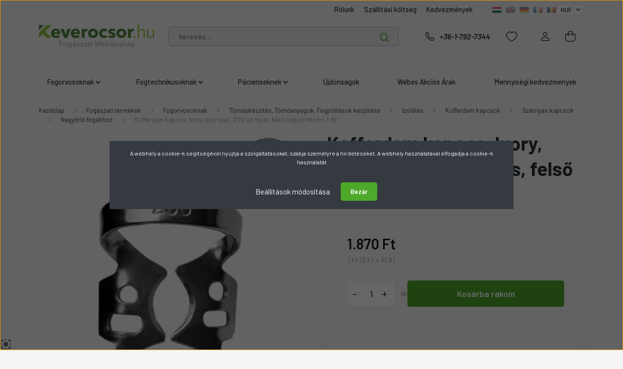

--- FILE ---
content_type: text/html; charset=UTF-8
request_url: https://www.keverocsor.hu/kofferdam-kapocs-ivory-1-db-szarnyas-202-es-tipus-felso-nagyorlokhoz-2198
body_size: 47075
content:

<!DOCTYPE html>
<html lang="hu" dir="ltr">
<head>
    <title>Kofferdam kapocs, Ivory, szárnyas, 200-as típus, felső nagyőrlőkhöz, 1 db – Most: 1.870 Ft</title>
    <meta charset="utf-8">
    <meta name="keywords" content="Kofferdam kapocs, Ivory, szárnyas, 200-as típus, felső nagyőrlőkhöz, 1 db, fogászati eszközök, fogorvosi eszközök, fogászati műszerek">
    <meta name="description" content="Velünk jobban jár: Akár ingyenes kiszállítással másnapra.">
    <meta name="robots" content="index, follow">
    <link rel="image_src" href="https://keverocsordiszkont.cdn.shoprenter.hu/custom/keverocsordiszkont/image/data/product/infection-control/koffedam-kapocs/Kofferdam-kapocs-Ivory-szarnyas-64-518-200.png.webp?lastmod=1720563344.1763206407">
    <meta property="og:title" content="Kofferdam kapocs, Ivory, szárnyas, 200-as típus, felső nagyőrlőkhöz, 1 db" />
    <meta property="og:type" content="product" />
    <meta property="og:url" content="https://www.keverocsor.hu/kofferdam-kapocs-ivory-1-db-szarnyas-202-es-tipus-felso-nagyorlokhoz-2198" />
    <meta property="og:image" content="https://keverocsordiszkont.cdn.shoprenter.hu/custom/keverocsordiszkont/image/cache/w1337h700/product/infection-control/koffedam-kapocs/Kofferdam-kapocs-Ivory-szarnyas-64-518-200.png.webp?lastmod=1720563344.1763206407" />
    <meta property="og:description" content="Kofferdam kapocs, Ivory, szárnyas, 200-as típus, felső nagyőrlőkhöz, 1 db" />
    <link href="https://keverocsordiszkont.cdn.shoprenter.hu/custom/keverocsordiszkont/image/data/design/alap/2025/keverocsor-hu-favicon.png?lastmod=1737132451.1763206407" rel="icon" />
    <link href="https://keverocsordiszkont.cdn.shoprenter.hu/custom/keverocsordiszkont/image/data/design/alap/2025/keverocsor-hu-favicon.png?lastmod=1737132451.1763206407" rel="apple-touch-icon" />
    <base href="https://www.keverocsor.hu:443" />
    <meta name="google-site-verification" content="W8t5-tTZnDLVjSPRgjw4wo1WzYIhCTASd3WeI2w3apU" />
<meta name="google-site-verification" content="i02-K_jWeDyNZOoUeQBws74vkOur4D5D1wtN57O53pE" />
<meta name="google-site-verification" content="Pji_yZfFuDRb3mz15zWhWVK0ogB_rFCdr4OAG-SEavc" />
<meta name="google-site-verification" content="i02-K_jWeDyNZOoUeQBws74vkOur4D5D1wtN57O53pE" />
<meta name="facebook-domain-verification" content="mnantl63jj106wvm9n1p21e64zsu2b" />
<meta name="facebook-domain-verification" content="xpwmskz8arzk783yfguilivskiyaco" />
<meta name="facebook-domain-verification" content="am6u1zkbx2vsjfva5gsiqn1es2jxvx" />
<meta name="facebook-domain-verification" content="obzcj9hncvp3pdhi6n73fvf1zz68rz" />

    <meta name="viewport" content="width=device-width, initial-scale=1, maximum-scale=1, user-scalable=0">
            <link href="https://www.keverocsor.hu/kofferdam-kapocs-ivory-1-db-szarnyas-202-es-tipus-felso-nagyorlokhoz-2198" rel="canonical">
    
            
                    
                <link rel="preconnect" href="https://fonts.gstatic.com" />
    <link rel="preload" as="style" href="https://fonts.googleapis.com/css2?family=Barlow:ital,wght@0,300;0,400;0,500;0,600;0,700;1,300;1,400;1,500;1,600;1,700&display=swap" />
    <link rel="stylesheet" href="https://fonts.googleapis.com/css2?family=Barlow:ital,wght@0,300;0,400;0,500;0,600;0,700;1,300;1,400;1,500;1,600;1,700&display=swap" media="print" onload="this.media='all'" />
    <noscript>
        <link rel="stylesheet" href="https://fonts.googleapis.com/css2?family=Barlow:ital,wght@0,300;0,400;0,500;0,600;0,700;1,300;1,400;1,500;1,600;1,700&display=swap" />
    </noscript>
    <link href="https://cdnjs.cloudflare.com/ajax/libs/fancybox/3.5.7/jquery.fancybox.min.css" rel="stylesheet" media="print" onload="this.media='all'"/>

            <link rel="stylesheet" href="https://keverocsordiszkont.cdn.shoprenter.hu/custom/keverocsordiszkont/catalog/view/theme/madrid_global/style/1767723329.1689691390.0.1762331862.css?v=null.1763206407" media="all">
            <link rel="stylesheet" href="https://keverocsordiszkont.cdn.shoprenter.hu/custom/keverocsordiszkont/catalog/view/theme/madrid_global/stylesheet/stylesheet.css?v=1762331862" media="screen">
        <script>
        window.nonProductQuality = 80;
    </script>
    <script src="https://keverocsordiszkont.cdn.shoprenter.hu/catalog/view/javascript/jquery/jquery-1.10.2.min.js?v=1484139539"></script>

                
        
    
    <!-- Header JavaScript codes -->
            <script src="https://keverocsordiszkont.cdn.shoprenter.hu/web/compiled/js/base.js?v=1769069092"></script>
                    <script src="https://keverocsordiszkont.cdn.shoprenter.hu/web/compiled/js/countdown.js?v=1769069092"></script>
                    <script src="https://keverocsordiszkont.cdn.shoprenter.hu/web/compiled/js/productreview.js?v=1769069092"></script>
                    <script src="https://keverocsordiszkont.cdn.shoprenter.hu/web/compiled/js/before_starter2_head.js?v=1769069092"></script>
                    <script src="https://keverocsordiszkont.cdn.shoprenter.hu/web/compiled/js/before_starter2_productpage.js?v=1769069092"></script>
                    <script src="https://keverocsordiszkont.cdn.shoprenter.hu/web/compiled/js/nanobar.js?v=1769069092"></script>
                    <!-- Header jQuery onLoad scripts -->
    <script>window.countdownFormat='%D:%H:%M:%S';var BASEURL='https://www.keverocsor.hu';Currency={"symbol_left":"","symbol_right":" Ft","decimal_place":0,"decimal_point":",","thousand_point":".","currency":"HUF","value":1};var ShopRenter=ShopRenter||{};ShopRenter.product={"id":2198,"sku":"64.518.200","currency":"HUF","unitName":"db","price":1870,"name":"Kofferdam kapocs, Ivory, sz\u00e1rnyas, 200-as t\u00edpus, fels\u0151 nagy\u0151rl\u0151kh\u00f6z, 1 db","brand":"Pak Tools","currentVariant":[],"parent":{"id":2198,"sku":"64.518.200","unitName":"db","price":1870,"name":"Kofferdam kapocs, Ivory, sz\u00e1rnyas, 200-as t\u00edpus, fels\u0151 nagy\u0151rl\u0151kh\u00f6z, 1 db"}};function setAutoHelpTitles(){$('.autohelp[title]').each(function(){if(!$(this).parents('.aurora-scroll-mode').length){$(this).attr('rel',$(this).attr('title'));$(this).removeAttr('title');$(this).qtip({content:{text:$(this).attr('rel')},hide:{fixed:true},position:{corner:{target:'topMiddle',tooltip:'bottomMiddle'},adjust:{screen:true}},style:{border:{color:'#cccccc'},background:'#ffffff',width:250}});}});}
$(document).ready(function(){setAutoHelpTitles();});$(window).load(function(){var init_relatedproducts_Scroller=function(){$("#relatedproducts .aurora-scroll-click-mode").each(function(){var max=0;$(this).find($(".list_prouctname")).each(function(){var h=$(this).height();max=h>max?h:max;});$(this).find($(".list_prouctname")).each(function(){$(this).height(max);});});$("#relatedproducts .aurora-scroll-click-mode").auroraScroll({autoMode:"click",frameRate:60,speed:2.5,direction:-1,elementClass:"product-snapshot",pauseAfter:false,horizontal:true,visible:1,arrowsPosition:1},function(){initAurora();});}
init_relatedproducts_Scroller();var init_boughtwith_Scroller=function(){$("#boughtwith .aurora-scroll-click-mode").each(function(){var max=0;$(this).find($(".list_prouctname")).each(function(){var h=$(this).height();max=h>max?h:max;});$(this).find($(".list_prouctname")).each(function(){$(this).height(max);});});$("#boughtwith .aurora-scroll-click-mode").auroraScroll({autoMode:"click",frameRate:60,speed:2.5,direction:-1,elementClass:"product-snapshot",pauseAfter:false,horizontal:true,visible:1,arrowsPosition:2},function(){initAurora();});}
init_boughtwith_Scroller();});</script><script src="https://keverocsordiszkont.cdn.shoprenter.hu/web/compiled/js/vue/manifest.bundle.js?v=1769069090"></script><script>var ShopRenter=ShopRenter||{};ShopRenter.onCartUpdate=function(callable){document.addEventListener('cartChanged',callable)};ShopRenter.onItemAdd=function(callable){document.addEventListener('AddToCart',callable)};ShopRenter.onItemDelete=function(callable){document.addEventListener('deleteCart',callable)};ShopRenter.onSearchResultViewed=function(callable){document.addEventListener('AuroraSearchResultViewed',callable)};ShopRenter.onSubscribedForNewsletter=function(callable){document.addEventListener('AuroraSubscribedForNewsletter',callable)};ShopRenter.onCheckoutInitiated=function(callable){document.addEventListener('AuroraCheckoutInitiated',callable)};ShopRenter.onCheckoutShippingInfoAdded=function(callable){document.addEventListener('AuroraCheckoutShippingInfoAdded',callable)};ShopRenter.onCheckoutPaymentInfoAdded=function(callable){document.addEventListener('AuroraCheckoutPaymentInfoAdded',callable)};ShopRenter.onCheckoutOrderConfirmed=function(callable){document.addEventListener('AuroraCheckoutOrderConfirmed',callable)};ShopRenter.onCheckoutOrderPaid=function(callable){document.addEventListener('AuroraOrderPaid',callable)};ShopRenter.onCheckoutOrderPaidUnsuccessful=function(callable){document.addEventListener('AuroraOrderPaidUnsuccessful',callable)};ShopRenter.onProductPageViewed=function(callable){document.addEventListener('AuroraProductPageViewed',callable)};ShopRenter.onMarketingConsentChanged=function(callable){document.addEventListener('AuroraMarketingConsentChanged',callable)};ShopRenter.onCustomerRegistered=function(callable){document.addEventListener('AuroraCustomerRegistered',callable)};ShopRenter.onCustomerLoggedIn=function(callable){document.addEventListener('AuroraCustomerLoggedIn',callable)};ShopRenter.onCustomerUpdated=function(callable){document.addEventListener('AuroraCustomerUpdated',callable)};ShopRenter.onCartPageViewed=function(callable){document.addEventListener('AuroraCartPageViewed',callable)};ShopRenter.customer={"userId":0,"userClientIP":"3.143.172.90","userGroupId":8,"customerGroupTaxMode":"gross","customerGroupPriceMode":"gross_net_tax","email":"","phoneNumber":"","name":{"firstName":"","lastName":""}};ShopRenter.theme={"name":"madrid_global","family":"madrid","parent":""};ShopRenter.shop={"name":"keverocsordiszkont","locale":"hu","currency":{"code":"HUF","rate":1},"domain":"keverocsordiszkont.myshoprenter.hu"};ShopRenter.page={"route":"product\/product","queryString":"kofferdam-kapocs-ivory-1-db-szarnyas-202-es-tipus-felso-nagyorlokhoz-2198"};ShopRenter.formSubmit=function(form,callback){callback();};let loadedAsyncScriptCount=0;function asyncScriptLoaded(position){loadedAsyncScriptCount++;if(position==='body'){if(document.querySelectorAll('.async-script-tag').length===loadedAsyncScriptCount){if(/complete|interactive|loaded/.test(document.readyState)){document.dispatchEvent(new CustomEvent('asyncScriptsLoaded',{}));}else{document.addEventListener('DOMContentLoaded',()=>{document.dispatchEvent(new CustomEvent('asyncScriptsLoaded',{}));});}}}}</script><script type="text/javascript"async class="async-script-tag"onload="asyncScriptLoaded('header')"src="https://onsite.optimonk.com/script.js?account=108136"></script><script type="text/javascript"async class="async-script-tag"onload="asyncScriptLoaded('header')"src="https://static2.rapidsearch.dev/resultpage.js?shop=keverocsordiszkont.shoprenter.hu"></script><script type="text/javascript"src="https://keverocsordiszkont.cdn.shoprenter.hu/web/compiled/js/vue/customerEventDispatcher.bundle.js?v=1769069090"></script><!--Custom header scripts--><script id="mcjs">!function(c,h,i,m,p){m=c.createElement(h),p=c.getElementsByTagName(h)[0],m.async=1,m.src=i,p.parentNode.insertBefore(m,p)}(document,"script","https://chimpstatic.com/mcjs-connected/js/users/4ade62f4b1ab53dc9ec1017ad/e743c32c6d87a4ab6a23d8820.js");</script>                
            
            <script>window.dataLayer=window.dataLayer||[];function gtag(){dataLayer.push(arguments)};var ShopRenter=ShopRenter||{};ShopRenter.config=ShopRenter.config||{};ShopRenter.config.googleConsentModeDefaultValue="denied";</script>                        <script type="text/javascript" src="https://keverocsordiszkont.cdn.shoprenter.hu/web/compiled/js/vue/googleConsentMode.bundle.js?v=1769069090"></script>

            <!-- Meta Pixel Code -->
<script>
!function(f,b,e,v,n,t,s)
{if(f.fbq)return;n=f.fbq=function(){n.callMethod?
n.callMethod.apply(n,arguments):n.queue.push(arguments)};
if(!f._fbq)f._fbq=n;n.push=n;n.loaded=!0;n.version='2.0';
n.queue=[];t=b.createElement(e);t.async=!0;
t.src=v;s=b.getElementsByTagName(e)[0];
s.parentNode.insertBefore(t,s)}(window, document,'script',
'https://connect.facebook.net/en_US/fbevents.js');
fbq('consent', 'revoke');
fbq('init', '1477892135782112');
fbq('track', 'PageView');
document.addEventListener('AuroraProductPageViewed', function(auroraEvent) {
                    fbq('track', 'ViewContent', {
                        content_type: 'product',
                        content_ids: [auroraEvent.detail.product.id.toString()],
                        value: parseFloat(auroraEvent.detail.product.grossUnitPrice),
                        currency: auroraEvent.detail.product.currency
                    }, {
                        eventID: auroraEvent.detail.event.id
                    });
                });
document.addEventListener('AuroraAddedToCart', function(auroraEvent) {
    var fbpId = [];
    var fbpValue = 0;
    var fbpCurrency = '';

    auroraEvent.detail.products.forEach(function(item) {
        fbpValue += parseFloat(item.grossUnitPrice) * item.quantity;
        fbpId.push(item.id);
        fbpCurrency = item.currency;
    });


    fbq('track', 'AddToCart', {
        content_ids: fbpId,
        content_type: 'product',
        value: fbpValue,
        currency: fbpCurrency
    }, {
        eventID: auroraEvent.detail.event.id
    });
})
window.addEventListener('AuroraMarketingCookie.Changed', function(event) {
            let consentStatus = event.detail.isAccepted ? 'grant' : 'revoke';
            if (typeof fbq === 'function') {
                fbq('consent', consentStatus);
            }
        });
</script>
<noscript><img height="1" width="1" style="display:none"
src="https://www.facebook.com/tr?id=1477892135782112&ev=PageView&noscript=1"
/></noscript>
<!-- End Meta Pixel Code -->
            <!-- Google Tag Manager -->
<script>(function(w,d,s,l,i){w[l]=w[l]||[];w[l].push({'gtm.start':
new Date().getTime(),event:'gtm.js'});var f=d.getElementsByTagName(s)[0],
j=d.createElement(s),dl=l!='dataLayer'?'&l='+l:'';j.async=true;j.src=
'https://www.googletagmanager.com/gtm.js?id='+i+dl;f.parentNode.insertBefore(j,f);
})(window,document,'script','dataLayer','GTM-TXLLZ5');</script>
<!-- End Google Tag Manager -->
            
            <meta name="google-site-verification" content="eFERhvEOr8A2z7e4qPeA1HC8a2SY7cJSrQJEiczZgjo"/>

                <!--Global site tag(gtag.js)--><script async src="https://www.googletagmanager.com/gtag/js?id=AW-988366759"></script><script>window.dataLayer=window.dataLayer||[];function gtag(){dataLayer.push(arguments);}
gtag('js',new Date());gtag('config','AW-988366759',{"allow_enhanced_conversions":true});gtag('config','G-31MV0TKBP0');gtag('config','AW-17709113378');</script>                                <script type="text/javascript" src="https://keverocsordiszkont.cdn.shoprenter.hu/web/compiled/js/vue/GA4EventSender.bundle.js?v=1769069090"></script>

    
    
</head>

    
<body id="body" class="page-body one-pic-element product-page-body show-quantity-in-module show-quantity-in-category madrid_global-body desktop-device-body horizontal-category-menu " role="document">
<script>ShopRenter.theme.breakpoints={'xs':0,'sm':576,'md':768,'lg':992,'xl':1200,'xxl':1400}</script><!--Google Tag Manager(noscript)--><!--Google<!--End Google Tag Manager(noscript)--><div id="fb-root"></div><script>(function(d,s,id){var js,fjs=d.getElementsByTagName(s)[0];if(d.getElementById(id))return;js=d.createElement(s);js.id=id;js.src="//connect.facebook.net/hu_HU/sdk/xfbml.customerchat.js#xfbml=1&version=v2.12&autoLogAppEvents=1";fjs.parentNode.insertBefore(js,fjs);}(document,"script","facebook-jssdk"));</script>
                    

<!-- cached -->    <div class="nanobar-cookie-cog d-flex-center rounded js-hidden-nanobar-button">
        <svg width="20" height="20" viewBox="0 0 20 20" fill="none" xmlns="http://www.w3.org/2000/svg">
    <path d="M18.0781 10C18.0781 8.75521 18.849 7.77083 20 7.09375C19.7917 6.40104 19.5156 5.72917 19.1771 5.10417C17.8802 5.44271 16.8333 4.9375 15.9479 4.05208C15.0677 3.17187 14.7969 2.11979 15.1354 0.822917C14.5104 0.484375 13.8437 0.208333 13.1458 0C12.4687 1.15625 11.25 1.92187 10 1.92187C8.75521 1.92187 7.53125 1.15625 6.85417 0C6.15625 0.208333 5.48958 0.484375 4.86458 0.822917C5.20312 2.11979 4.93229 3.16667 4.05208 4.05208C3.17187 4.93229 2.11979 5.44271 0.828125 5.10417C0.484375 5.72917 0.208333 6.39583 0 7.09375C1.15625 7.77083 1.92708 8.75521 1.92708 10C1.92708 11.2448 1.15625 12.4687 0 13.1458C0.208333 13.8437 0.484375 14.5104 0.822917 15.1354C2.11979 14.7969 3.16667 15.0677 4.04687 15.9479C4.93229 16.8281 5.19792 17.8802 4.85937 19.1771C5.48958 19.5156 6.15104 19.7917 6.84896 20C7.52604 18.8437 8.75 18.0781 9.99479 18.0781C11.2396 18.0781 12.4635 18.8437 13.1406 20C13.8385 19.7917 14.5052 19.5156 15.1302 19.1771C14.7917 17.8802 15.0625 16.8333 15.9427 15.9479C16.8229 15.0677 17.875 14.5573 19.1719 14.8958C19.5104 14.2656 19.7865 13.599 19.9948 12.9062C18.8437 12.2292 18.0781 11.2448 18.0781 10ZM10 15.1198C7.17708 15.1198 4.88021 12.8281 4.88021 10C4.88021 7.17187 7.17187 4.88021 10 4.88021C12.8281 4.88021 15.1198 7.17187 15.1198 10C15.1198 12.8281 12.8281 15.1198 10 15.1198Z" fill="currentColor"/>
</svg>

    </div>
<div class="Fixed nanobar bg-dark js-nanobar-first-login">
    <div class="container nanobar-container">
        <div class="row flex-column flex-sm-row">
            <div class="col-12 col-sm-6 col-lg-8 nanobar-text-cookies align-self-center text-sm-left">
                <p>A webhely a cookie-k segítségével nyújtja a szolgáltatásokat, szabja személyre a hirdetéseket. A webhely használatával elfogadja a cookie-k használatát
</p>
            </div>
            <div class="col-12 col-sm-6 col-lg-4 nanobar-buttons m-sm-0 text-center text-sm-right">
                <a href="#" class="btn btn-link nanobar-settings-button js-nanobar-settings-button">
                    Beállítások módosítása
                </a>
                <a href="#" class="btn btn-primary nanobar-btn js-nanobar-close-cookies" data-button-save-text="Beállítások mentése">
                    Bezár
                </a>
            </div>
        </div>
        <div class="nanobar-cookies js-nanobar-cookies flex-column flex-sm-row text-left pt-3 mt-3" style="display: none;">
            <div class="form-check pt-2 pb-2 pr-2 mb-0">
                <input class="form-check-input" type="checkbox" name="required_cookies" disabled checked />
                <label class="form-check-label">
                    Szükséges cookie-k
                    <div class="cookies-help-text text-muted">
                        Ezek a cookie-k segítenek abban, hogy a webáruház használható és működőképes legyen.
                    </div>
                </label>
            </div>
            <div class="form-check pt-2 pb-2 pr-2 mb-0">
                <input class="form-check-input js-nanobar-marketing-cookies" type="checkbox" name="marketing_cookies"
                         checked />
                <label class="form-check-label">
                    Marketing cookie-k
                    <div class="cookies-help-text text-muted">
                        Ezeket a cookie-k segítenek abban, hogy az Ön érdeklődési körének megfelelő reklámokat és termékeket jelenítsük meg a webáruházban.
                    </div>
                </label>
            </div>
        </div>
    </div>
</div>

<script>
    (function ($) {
        $(document).ready(function () {
            new AuroraNanobar.FirstLogNanobarCheckbox(jQuery('.js-nanobar-first-login'), 'modal');
        });
    })(jQuery);
</script>
<!-- /cached -->
<!-- cached --><div class="Fixed nanobar bg-dark js-nanobar-free-shipping">
    <div class="container nanobar-container">
        <button type="button" class="close js-nanobar-close" aria-label="Close">
            <span aria-hidden="true">&times;</span>
        </button>
        <div class="nanobar-text px-3"></div>
    </div>
</div>

<script>$(document).ready(function(){document.nanobarInstance=new AuroraNanobar.FreeShippingNanobar($('.js-nanobar-free-shipping'),'modal','0','','1');});</script><!-- /cached -->
                <!-- page-wrap -->

                <div class="page-wrap">
                                                
<div class="header-top">
						
                    </div>
    <header class="sticky-head">
        <div class="sticky-head-inner">
                    <div class="header-top-line">
                <div class="container">
                    <div class="header-top d-flex justify-content-end">
                        <!-- cached -->
    <ul class="nav headermenu-list">
                    <li class="nav-item">
                <a href="https://www.keverocsor.hu/fogaszati-szakuzlet-budapest"
                   target="_self"
                   class="nav-link "
                    title="Rólunk 	"
                >
                    Rólunk 	
                </a>
                            </li>
                    <li class="nav-item">
                <a href="https://www.keverocsor.hu/deliverycost"
                   target="_self"
                   class="nav-link "
                    title="Szállítási költség"
                >
                    Szállítási költség
                </a>
                            </li>
                    <li class="nav-item">
                <a href="https://www.keverocsor.hu/kedvezmenyek_6"
                   target="_self"
                   class="nav-link "
                    title="Kedvezmények"
                >
                    Kedvezmények
                </a>
                            </li>
            </ul>
    <!-- /cached -->
                        <!-- cached -->


                    
        <div id="languageselect" class="module content-module header-position hide-top languageselect-module" >
                                    <div class="module-body">
                        <form action="/" method="post" enctype="multipart/form-data" id="language-form">
            <div class="d-flex justify-content-lg-between language-items-row">
                                                            <div class="language-icon active cursor-pointer language-data" data-langcode="hu">
                    <img class="language-change" src="https://keverocsordiszkont.cdn.shoprenter.hu/catalog/view/theme/default/image/flags/HU.png?v=null.1763206407" alt="Hungarian" style="width: 24px; height: 24px;"/>
                </div>
                                <div class="language-icon cursor-pointer language-data" data-langcode="en">
                    <img class="language-change" src="https://keverocsordiszkont.cdn.shoprenter.hu/catalog/view/theme/default/image/flags/EN.png?v=null.1763206407" alt="English" style="width: 24px; height: 24px;"/>
                </div>
                                <div class="language-icon cursor-pointer language-data" data-langcode="de">
                    <img class="language-change" src="https://keverocsordiszkont.cdn.shoprenter.hu/catalog/view/theme/default/image/flags/DE.png?v=null.1763206407" alt="German" style="width: 24px; height: 24px;"/>
                </div>
                                <div class="language-icon cursor-pointer language-data" data-langcode="fr">
                    <img class="language-change" src="https://keverocsordiszkont.cdn.shoprenter.hu/catalog/view/theme/default/image/flags/FR.png?v=null.1763206407" alt="French" style="width: 24px; height: 24px;"/>
                </div>
                                <div class="language-icon cursor-pointer language-data" data-langcode="ro">
                    <img class="language-change" src="https://keverocsordiszkont.cdn.shoprenter.hu/catalog/view/theme/default/image/flags/RO.png?v=null.1763206407" alt="Romanian" style="width: 24px; height: 24px;"/>
                </div>
                                <input type="hidden" value="" name="language_code"/>
                        </div>
            <script>$(window).load(function(){$('.language-change').one('click',function(){var language_code=$(this).parent('.language-data').data('langcode');$('input[name="language_code"]').attr('value',language_code);$('#language-form').submit();});});</script>        </form>
            </div>
                                </div>
    
    <!-- /cached -->
                        <!-- cached -->


                    
        <div id="currenciesselect" class="module content-module header-position hide-top currenciesselect-module" >
                                    <div class="module-body">
                        <form action="/" method="post" enctype="multipart/form-data">
            <select class="form-control form-control-sm currencieselect-select" name="currency_id" onchange="this.form.submit()">
                                    <option
                        value="HUF" selected="selected">
                        HUF
                    </option>
                                    <option
                        value="EUR" >
                        EUR
                    </option>
                                    <option
                        value="RON" >
                        RON
                    </option>
                            </select>
        </form>
            </div>
                                </div>
    
    <!-- /cached -->
                    </div>
                </div>
            </div>
            <div class="header-middle-line ">
                <div class="container">
                    <div class="header-middle">
                        <nav class="navbar navbar-expand-lg">
                            <button id="js-hamburger-icon" class="d-flex d-lg-none" title="Menü">
                                <div class="hamburger-icon position-relative">
                                    <div class="hamburger-icon-line position-absolute line-1"></div>
                                    <div class="hamburger-icon-line position-absolute line-3"></div>
                                </div>
                            </button>
                                                            <!-- cached -->
    <a class="navbar-brand" href="/"><img style="border: 0; max-width: 345px;" src="https://keverocsordiszkont.cdn.shoprenter.hu/custom/keverocsordiszkont/image/cache/w345h69m00/design/alap/2025/fairtradedental-com-345x69.png?v=1737133324" title="Keverőcsőr Fogászati Webáruház" alt="Keverőcsőr Fogászati Webáruház" /></a>
<!-- /cached -->
                                
<div class="dropdown search-module d-flex">
    <div class="input-group">
        <input class="form-control disableAutocomplete" type="text" placeholder="keresés..." value=""
               id="filter_keyword" 
               onclick="this.value=(this.value==this.defaultValue)?'':this.value;"/>
        <div class="input-group-append">
            <button title="Keresés" class="btn btn-link" onclick="moduleSearch();">
                <svg width="19" height="18" viewBox="0 0 19 18" fill="none" xmlns="http://www.w3.org/2000/svg">
    <path d="M17.4492 17L13.4492 13M8.47698 15.0555C4.59557 15.0555 1.44922 11.9092 1.44922 8.02776C1.44922 4.14635 4.59557 1 8.47698 1C12.3584 1 15.5047 4.14635 15.5047 8.02776C15.5047 11.9092 12.3584 15.0555 8.47698 15.0555Z" stroke="currentColor" stroke-width="2" stroke-linecap="round" stroke-linejoin="round"/>
</svg>

            </button>
        </div>
    </div>

    <input type="hidden" id="filter_description" value="0"/>
    <input type="hidden" id="search_shopname" value="keverocsordiszkont"/>
    <div id="results" class="dropdown-menu search-results p-0"></div>
</div>



                                                                                    <a class="nav-link header-phone-box header-middle-right-link d-none d-lg-flex" href="tel:+36-1-792-7344">
                                <svg width="24" height="24" viewBox="0 0 24 24" fill="none" xmlns="http://www.w3.org/2000/svg">
    <path fill-rule="evenodd" clip-rule="evenodd" d="M10.8561 13.1444C9.68615 11.9744 8.80415 10.6644 8.21815 9.33536C8.09415 9.05436 8.16715 8.72536 8.38415 8.50836L9.20315 7.69036C9.87415 7.01936 9.87415 6.07036 9.28815 5.48436L8.11415 4.31036C7.33315 3.52936 6.06715 3.52936 5.28615 4.31036L4.63415 4.96236C3.89315 5.70336 3.58415 6.77236 3.78415 7.83236C4.27815 10.4454 5.79615 13.3064 8.24515 15.7554C10.6941 18.2044 13.5551 19.7224 16.1681 20.2164C17.2281 20.4164 18.2971 20.1074 19.0381 19.3664L19.6891 18.7154C20.4701 17.9344 20.4701 16.6684 19.6891 15.8874L18.5161 14.7144C17.9301 14.1284 16.9801 14.1284 16.3951 14.7144L15.4921 15.6184C15.2751 15.8354 14.9461 15.9084 14.6651 15.7844C13.3361 15.1974 12.0261 14.3144 10.8561 13.1444Z" stroke="currentColor" stroke-width="1.5" stroke-linecap="round" stroke-linejoin="round"/>
</svg>

                                +36-1-792-7344
                            </a>
                                                                                    <div id="js-wishlist-module-wrapper">
                                <hx:include src="/_fragment?_path=_format%3Dhtml%26_locale%3Den%26_controller%3Dmodule%252Fwishlist&amp;_hash=IEiXkVNXwKgr2VJzwpPmWPv83vvLhfdXqo6tIgLbYQM%3D"></hx:include>
                            </div>
                                                        <!-- cached -->
    <ul class="nav login-list">
                    <li class="nav-item">
                <a class="nav-link header-middle-right-link" href="index.php?route=account/login" title="Belépés / Regisztráció">
                    <span class="header-user-icon">
                        <svg width="18" height="20" viewBox="0 0 18 20" fill="none" xmlns="http://www.w3.org/2000/svg">
    <path fill-rule="evenodd" clip-rule="evenodd" d="M11.4749 2.52513C12.8417 3.89197 12.8417 6.10804 11.4749 7.47488C10.1081 8.84172 7.89199 8.84172 6.52515 7.47488C5.15831 6.10804 5.15831 3.89197 6.52515 2.52513C7.89199 1.15829 10.1081 1.15829 11.4749 2.52513Z" stroke="currentColor" stroke-width="1.5" stroke-linecap="round" stroke-linejoin="round"/>
    <path fill-rule="evenodd" clip-rule="evenodd" d="M1 16.5V17.5C1 18.052 1.448 18.5 2 18.5H16C16.552 18.5 17 18.052 17 17.5V16.5C17 13.474 13.048 11.508 9 11.508C4.952 11.508 1 13.474 1 16.5Z" stroke="currentColor" stroke-width="1.5" stroke-linecap="round" stroke-linejoin="round"/>
</svg>

                    </span>
                </a>
            </li>
            </ul>
<!-- /cached -->
                            <div id="header-cart-wrapper">
                                <div id="js-cart">
                                    <hx:include src="/_fragment?_path=_format%3Dhtml%26_locale%3Den%26_controller%3Dmodule%252Fcart&amp;_hash=euDD6AgS7RynnHqw6GAlxJZ696h5EDDk6JaMhST9REY%3D"></hx:include>
                                </div>
                            </div>
                        </nav>
                    </div>
                </div>
            </div>
            <div class="header-bottom-line d-none d-lg-block">
                <div class="container">
                    


                    
            <div id="module_category_wrapper" class="module-category-wrapper">
        <div id="category" class="module content-module header-position category-module" >
                    <div class="module-head">
                        <div class="module-head-title">Termék csoportok</div>
        </div>
            <div class="module-body">
                    <div id="category-nav">
        

    <ul class="nav nav-pills category category-menu sf-menu sf-horizontal cached">
        <li id="cat_240" class="nav-item item category-list module-list parent even">
    <a href="https://www.keverocsor.hu/fogaszati-eszkozok" class="nav-link">
                <span>Fogorvosoknak</span>
    </a>
            <ul class="nav flex-column children"><li id="cat_53" class="nav-item item category-list module-list parent even">
    <a href="https://www.keverocsor.hu/fogaszati-eszkozok/fogaszati-lenyomatvetel-998" class="nav-link">
                <span>Lenyomatvételi anyagok</span>
    </a>
            <ul class="nav flex-column children"><li id="cat_153" class="nav-item item category-list module-list even">
    <a href="https://www.keverocsor.hu/fogaszati-eszkozok/fogaszati-lenyomatvetel-998/fogaszati-szilikonok" class="nav-link">
                <span>&quot;Pisztolyos&quot;, korrekciós A-Szilikonok</span>
    </a>
    </li><li id="cat_1904" class="nav-item item category-list module-list odd">
    <a href="https://www.keverocsor.hu/fogaszati-eszkozok/fogaszati-lenyomatvetel-998/alginatok-viaszok-1904" class="nav-link">
                <span>Alginátok, Viaszok, C-szilikonok</span>
    </a>
    </li><li id="cat_1993" class="nav-item item category-list module-list even">
    <a href="https://www.keverocsor.hu/fogaszati-eszkozok/fogaszati-lenyomatvetel-998/gepi-a-szilikonok-1993" class="nav-link">
                <span>Gépi A-szilikonok</span>
    </a>
    </li><li id="cat_1999" class="nav-item item category-list module-list odd">
    <a href="https://www.keverocsor.hu/fogaszati-eszkozok/fogaszati-lenyomatvetel-998/puttyk-a-szilikonok-1999" class="nav-link">
                <span>Putty (A-szilikonok)</span>
    </a>
    </li><li id="cat_57" class="nav-item item category-list module-list parent even">
    <a href="https://www.keverocsor.hu/fogaszati-eszkozok/fogaszati-lenyomatvetel-998/keverocsorok_57" class="nav-link">
                <span>Keverőcsőrök</span>
    </a>
            <ul class="nav flex-column children"><li id="cat_60" class="nav-item item category-list module-list even">
    <a href="https://www.keverocsor.hu/fogaszati-eszkozok/fogaszati-lenyomatvetel-998/keverocsorok_57/gepi_60" class="nav-link">
                <span>Gépi keverőcsőr</span>
    </a>
    </li><li id="cat_58" class="nav-item item category-list module-list odd">
    <a href="https://www.keverocsor.hu/fogaszati-eszkozok/fogaszati-lenyomatvetel-998/keverocsorok_57/kezi_11_58" class="nav-link">
                <span>Kézi, 1:1</span>
    </a>
    </li><li id="cat_59" class="nav-item item category-list module-list even">
    <a href="https://www.keverocsor.hu/fogaszati-eszkozok/fogaszati-lenyomatvetel-998/keverocsorok_57/kezi_41_59" class="nav-link">
                <span>Kézi, 1:4</span>
    </a>
    </li></ul>
    </li><li id="cat_61" class="nav-item item category-list module-list odd">
    <a href="https://www.keverocsor.hu/fogaszati-eszkozok/fogaszati-lenyomatvetel-998/intraoralis_csucsok_61" class="nav-link">
                <span>Intraorális csúcsok, kanülök</span>
    </a>
    </li><li id="cat_68" class="nav-item item category-list module-list even">
    <a href="https://www.keverocsor.hu/fogaszati-eszkozok/fogaszati-lenyomatvetel-998/keverolapok_68" class="nav-link">
                <span>Keverőblokkok</span>
    </a>
    </li><li id="cat_142" class="nav-item item category-list module-list odd">
    <a href="https://www.keverocsor.hu/fogaszati-eszkozok/fogaszati-lenyomatvetel-998/muanyag_kanalak_142" class="nav-link">
                <span>Lenyomatkanalak</span>
    </a>
    </li><li id="cat_147" class="nav-item item category-list module-list even">
    <a href="https://www.keverocsor.hu/fogaszati-eszkozok/fogaszati-lenyomatvetel-998/egyebek_147" class="nav-link">
                <span>Egyebek</span>
    </a>
    </li></ul>
    </li><li id="cat_120" class="nav-item item category-list module-list parent odd">
    <a href="https://www.keverocsor.hu/fogaszati-eszkozok/tomeskeszites_120" class="nav-link">
                <span>Töméskészítés, Tömőanyagok, Fogpótlások készítése</span>
    </a>
            <ul class="nav flex-column children"><li id="cat_135" class="nav-item item category-list module-list parent even">
    <a href="https://www.keverocsor.hu/fogaszati-eszkozok/tomeskeszites_120/tomoanyagok_135" class="nav-link">
                <span>Tömőanyagok, Alábélelők</span>
    </a>
            <ul class="nav flex-column children"><li id="cat_1900" class="nav-item item category-list module-list even">
    <a href="https://www.keverocsor.hu/fogaszati-eszkozok/tomeskeszites_120/tomoanyagok_135/kompozitok-1900" class="nav-link">
                <span>Kompozitok</span>
    </a>
    </li><li id="cat_1903" class="nav-item item category-list module-list odd">
    <a href="https://www.keverocsor.hu/fogaszati-eszkozok/tomeskeszites_120/tomoanyagok_135/bondok-1903" class="nav-link">
                <span>Bondok</span>
    </a>
    </li><li id="cat_1897" class="nav-item item category-list module-list even">
    <a href="https://www.keverocsor.hu/fogaszati-eszkozok/tomeskeszites_120/tomoanyagok_135/alabelelok-korona-es-hidanyagok-1897" class="nav-link">
                <span>Alábélelők, korona és hídanyagok</span>
    </a>
    </li><li id="cat_2042" class="nav-item item category-list module-list odd">
    <a href="https://www.keverocsor.hu/fogaszati-eszkozok/tomeskeszites_120/tomoanyagok_135/barazdazarok-2042" class="nav-link">
                <span>Barázdazárók</span>
    </a>
    </li><li id="cat_2043" class="nav-item item category-list module-list even">
    <a href="https://www.keverocsor.hu/fogaszati-eszkozok/tomeskeszites_120/tomoanyagok_135/fluoridlakkok-2043" class="nav-link">
                <span>Fluoridlakkok</span>
    </a>
    </li><li id="cat_1896" class="nav-item item category-list module-list odd">
    <a href="https://www.keverocsor.hu/fogaszati-eszkozok/tomeskeszites_120/tomoanyagok_135/ideiglenes-tomes-1896" class="nav-link">
                <span>Ideiglenes tömés</span>
    </a>
    </li><li id="cat_1910" class="nav-item item category-list module-list even">
    <a href="https://www.keverocsor.hu/fogaszati-eszkozok/tomeskeszites_120/tomoanyagok_135/uvegionomer-1910" class="nav-link">
                <span>Üvegionomer</span>
    </a>
    </li><li id="cat_1906" class="nav-item item category-list module-list odd">
    <a href="https://www.keverocsor.hu/fogaszati-eszkozok/tomeskeszites_120/tomoanyagok_135/uvegszalas-anyagok-1906" class="nav-link">
                <span>Üvegszálas anyagok</span>
    </a>
    </li></ul>
    </li><li id="cat_2037" class="nav-item item category-list module-list odd">
    <a href="https://www.keverocsor.hu/fogaszati-eszkozok/tomeskeszites_120/erzestelenites-2037" class="nav-link">
                <span>Érzéstelenítés</span>
    </a>
    </li><li id="cat_345" class="nav-item item category-list module-list parent even">
    <a href="https://www.keverocsor.hu/fogaszati-eszkozok/tomeskeszites_120/izolalas" class="nav-link">
                <span>Izolálás</span>
    </a>
            <ul class="nav flex-column children"><li id="cat_346" class="nav-item item category-list module-list parent even">
    <a href="https://www.keverocsor.hu/fogaszati-eszkozok/tomeskeszites_120/izolalas/kofferdam-kapcsok-346" class="nav-link">
                <span>Kofferdam kapcsok</span>
    </a>
            <ul class="nav flex-column children"><li id="cat_350" class="nav-item item category-list module-list parent even">
    <a href="https://www.keverocsor.hu/fogaszati-eszkozok/tomeskeszites_120/izolalas/kofferdam-kapcsok-346/szarnyas-kapcsok-350" class="nav-link">
                <span>Szárnyas kapcsok</span>
    </a>
            <ul class="nav flex-column children"><li id="cat_354" class="nav-item item category-list module-list even">
    <a href="https://www.keverocsor.hu/fogaszati-eszkozok/tomeskeszites_120/izolalas/kofferdam-kapcsok-346/szarnyas-kapcsok-350/frontfogakhoz-354" class="nav-link">
                <span>Frontfogakhoz</span>
    </a>
    </li><li id="cat_355" class="nav-item item category-list module-list odd">
    <a href="https://www.keverocsor.hu/fogaszati-eszkozok/tomeskeszites_120/izolalas/kofferdam-kapcsok-346/szarnyas-kapcsok-350/kisorlo-fogakhoz-355" class="nav-link">
                <span>Kisőrlő fogakhoz</span>
    </a>
    </li><li id="cat_356" class="nav-item item category-list module-list even">
    <a href="https://www.keverocsor.hu/fogaszati-eszkozok/tomeskeszites_120/izolalas/kofferdam-kapcsok-346/szarnyas-kapcsok-350/nagyorlo-fogakhoz-356" class="nav-link">
                <span>Nagyőrlő fogakhoz</span>
    </a>
    </li></ul>
    </li><li id="cat_351" class="nav-item item category-list module-list parent odd">
    <a href="https://www.keverocsor.hu/fogaszati-eszkozok/tomeskeszites_120/izolalas/kofferdam-kapcsok-346/szarnyatlan-kapcsok-351" class="nav-link">
                <span>Szárnyatlan kapcsok</span>
    </a>
            <ul class="nav flex-column children"><li id="cat_357" class="nav-item item category-list module-list even">
    <a href="https://www.keverocsor.hu/fogaszati-eszkozok/tomeskeszites_120/izolalas/kofferdam-kapcsok-346/szarnyatlan-kapcsok-351/frontfogakhoz-357" class="nav-link">
                <span>Frontfogakhoz</span>
    </a>
    </li><li id="cat_359" class="nav-item item category-list module-list odd">
    <a href="https://www.keverocsor.hu/fogaszati-eszkozok/tomeskeszites_120/izolalas/kofferdam-kapcsok-346/szarnyatlan-kapcsok-351/kisorlokhoz-359" class="nav-link">
                <span>Kisőrlőkhöz</span>
    </a>
    </li><li id="cat_360" class="nav-item item category-list module-list even">
    <a href="https://www.keverocsor.hu/fogaszati-eszkozok/tomeskeszites_120/izolalas/kofferdam-kapcsok-346/szarnyatlan-kapcsok-351/nagyorlokhoz-360" class="nav-link">
                <span>Nagyőrlőkhöz</span>
    </a>
    </li></ul>
    </li></ul>
    </li><li id="cat_252" class="nav-item item category-list module-list odd">
    <a href="https://www.keverocsor.hu/fogaszati-eszkozok/tomeskeszites_120/izolalas/kofferdam-termekek-252" class="nav-link">
                <span>Kofferdám gumi termékek és segédeszközeik</span>
    </a>
    </li></ul>
    </li><li id="cat_137" class="nav-item item category-list module-list odd">
    <a href="https://www.keverocsor.hu/fogaszati-eszkozok/tomeskeszites_120/keverolapok_137" class="nav-link">
                <span>Keverőblokkok</span>
    </a>
    </li><li id="cat_1946" class="nav-item item category-list module-list even">
    <a href="https://www.keverocsor.hu/fogaszati-eszkozok/tomeskeszites_120/kezimuszerek-1946" class="nav-link">
                <span>Kéziműszerek</span>
    </a>
    </li><li id="cat_122" class="nav-item item category-list module-list parent odd">
    <a href="https://www.keverocsor.hu/fogaszati-eszkozok/tomeskeszites_120/matricak_122" class="nav-link">
                <span>Matricák, ékek</span>
    </a>
            <ul class="nav flex-column children"><li id="cat_1838" class="nav-item item category-list module-list parent even">
    <a href="https://www.keverocsor.hu/fogaszati-eszkozok/tomeskeszites_120/matricak_122/celluloid-transzparens-matricak-1838" class="nav-link">
                <span>Celluloid (transzparens) matricák</span>
    </a>
            <ul class="nav flex-column children"><li id="cat_1841" class="nav-item item category-list module-list even">
    <a href="https://www.keverocsor.hu/fogaszati-eszkozok/tomeskeszites_120/matricak_122/celluloid-transzparens-matricak-1838/domboritott-falu-1841" class="nav-link">
                <span>Domborított falú</span>
    </a>
    </li><li id="cat_1839" class="nav-item item category-list module-list odd">
    <a href="https://www.keverocsor.hu/fogaszati-eszkozok/tomeskeszites_120/matricak_122/celluloid-transzparens-matricak-1838/egyenes-faluak-1839" class="nav-link">
                <span>Egyenes falúak</span>
    </a>
    </li></ul>
    </li><li id="cat_1843" class="nav-item item category-list module-list odd">
    <a href="https://www.keverocsor.hu/fogaszati-eszkozok/tomeskeszites_120/matricak_122/nyaki-matrica-1843" class="nav-link">
                <span>nyaki matrica</span>
    </a>
    </li><li id="cat_1837" class="nav-item item category-list module-list parent even">
    <a href="https://www.keverocsor.hu/fogaszati-eszkozok/tomeskeszites_120/matricak_122/fem-matricak-1837" class="nav-link">
                <span>Fém matricák</span>
    </a>
            <ul class="nav flex-column children"><li id="cat_1842" class="nav-item item category-list module-list parent even">
    <a href="https://www.keverocsor.hu/fogaszati-eszkozok/tomeskeszites_120/matricak_122/fem-matricak-1837/domboritott-faluak-1842" class="nav-link">
                <span>Domborított falúak</span>
    </a>
            <ul class="nav flex-column children"><li id="cat_1850" class="nav-item item category-list module-list even">
    <a href="https://www.keverocsor.hu/fogaszati-eszkozok/tomeskeszites_120/matricak_122/fem-matricak-1837/domboritott-faluak-1842/felkoros-matricak-1850" class="nav-link">
                <span>Félkörös matricák</span>
    </a>
    </li><li id="cat_1852" class="nav-item item category-list module-list odd">
    <a href="https://www.keverocsor.hu/fogaszati-eszkozok/tomeskeszites_120/matricak_122/fem-matricak-1837/domboritott-faluak-1842/kiegeszito-eszkozok-1852" class="nav-link">
                <span>Kiegészítő eszközök</span>
    </a>
    </li><li id="cat_1849" class="nav-item item category-list module-list even">
    <a href="https://www.keverocsor.hu/fogaszati-eszkozok/tomeskeszites_120/matricak_122/fem-matricak-1837/domboritott-faluak-1842/korkoros-matricak-1849" class="nav-link">
                <span>Körkörös matricák</span>
    </a>
    </li></ul>
    </li><li id="cat_1840" class="nav-item item category-list module-list odd">
    <a href="https://www.keverocsor.hu/fogaszati-eszkozok/tomeskeszites_120/matricak_122/fem-matricak-1837/egyenes-faluak-1840" class="nav-link">
                <span>Egyenes falúak</span>
    </a>
    </li></ul>
    </li><li id="cat_1835" class="nav-item item category-list module-list odd">
    <a href="https://www.keverocsor.hu/fogaszati-eszkozok/tomeskeszites_120/matricak_122/faekek-1835" class="nav-link">
                <span>Faékek</span>
    </a>
    </li><li id="cat_1836" class="nav-item item category-list module-list even">
    <a href="https://www.keverocsor.hu/fogaszati-eszkozok/tomeskeszites_120/matricak_122/muanyag-vagy-gumi-ekek-1836" class="nav-link">
                <span>Műanyag vagy gumi ékek</span>
    </a>
    </li></ul>
    </li><li id="cat_1916" class="nav-item item category-list module-list parent even">
    <a href="https://www.keverocsor.hu/fogaszati-eszkozok/tomeskeszites_120/polirozas-1916" class="nav-link">
                <span>Polírozás-finírozás</span>
    </a>
            <ul class="nav flex-column children"><li id="cat_1931" class="nav-item item category-list module-list even">
    <a href="https://www.keverocsor.hu/fogaszati-eszkozok/tomeskeszites_120/polirozas-1916/korongok-ra-mandrelbe-1931" class="nav-link">
                <span>Korongok RA mandrelbe </span>
    </a>
    </li><li id="cat_1922" class="nav-item item category-list module-list odd">
    <a href="https://www.keverocsor.hu/fogaszati-eszkozok/tomeskeszites_120/polirozas-1916/polirgumik-1922" class="nav-link">
                <span>Polírgumik</span>
    </a>
    </li><li id="cat_1925" class="nav-item item category-list module-list even">
    <a href="https://www.keverocsor.hu/fogaszati-eszkozok/tomeskeszites_120/polirozas-1916/polirkefek-1925" class="nav-link">
                <span>Polírkefék</span>
    </a>
    </li><li id="cat_1928" class="nav-item item category-list module-list odd">
    <a href="https://www.keverocsor.hu/fogaszati-eszkozok/tomeskeszites_120/polirozas-1916/szalagok-1928" class="nav-link">
                <span>Szalagok</span>
    </a>
    </li></ul>
    </li><li id="cat_123" class="nav-item item category-list module-list odd">
    <a href="https://www.keverocsor.hu/fogaszati-eszkozok/tomeskeszites_120/savak_kanulok_123" class="nav-link">
                <span>Savak, kanülök</span>
    </a>
    </li><li id="cat_63" class="nav-item item category-list module-list even">
    <a href="https://www.keverocsor.hu/fogaszati-eszkozok/tomeskeszites_120/applikatorok_63" class="nav-link">
                <span>Applikátorok</span>
    </a>
    </li><li id="cat_71" class="nav-item item category-list module-list odd">
    <a href="https://www.keverocsor.hu/fogaszati-eszkozok/tomeskeszites_120/artikulacios_papirok_71" class="nav-link">
                <span>Artikulációs papírok</span>
    </a>
    </li><li id="cat_127" class="nav-item item category-list module-list parent even">
    <a href="https://www.keverocsor.hu/fogaszati-eszkozok/tomeskeszites_120/fogpotlas_127" class="nav-link">
                <span>Fogpótlások készítése</span>
    </a>
            <ul class="nav flex-column children"><li id="cat_324" class="nav-item item category-list module-list even">
    <a href="https://www.keverocsor.hu/fogaszati-eszkozok/tomeskeszites_120/fogpotlas_127/fogaszati-ragaszto-cementek-foszfat-karboxilat-uvegionomer" class="nav-link">
                <span>Végleges ragasztócementek</span>
    </a>
    </li><li id="cat_1831" class="nav-item item category-list module-list odd">
    <a href="https://www.keverocsor.hu/fogaszati-eszkozok/tomeskeszites_120/fogpotlas_127/celluloid-koronak-1831" class="nav-link">
                <span>Celluloid koronák</span>
    </a>
    </li><li id="cat_2040" class="nav-item item category-list module-list even">
    <a href="https://www.keverocsor.hu/fogaszati-eszkozok/tomeskeszites_120/fogpotlas_127/fogsor-alabeleles-2040" class="nav-link">
                <span>Fogsor alábélelés</span>
    </a>
    </li><li id="cat_2000" class="nav-item item category-list module-list odd">
    <a href="https://www.keverocsor.hu/fogaszati-eszkozok/tomeskeszites_120/fogpotlas_127/ideiglenes-korona-hidkeszites-2000" class="nav-link">
                <span>Ideiglenes korona- hídkészítés</span>
    </a>
    </li><li id="cat_136" class="nav-item item category-list module-list even">
    <a href="https://www.keverocsor.hu/fogaszati-eszkozok/tomeskeszites_120/fogpotlas_127/ideiglenes_ragasztoanyagok_136" class="nav-link">
                <span>Ideiglenes ragasztóanyagok</span>
    </a>
    </li><li id="cat_69" class="nav-item item category-list module-list odd">
    <a href="https://www.keverocsor.hu/fogaszati-eszkozok/tomeskeszites_120/fogpotlas_127/muanyag_dobozok_69" class="nav-link">
                <span>Műanyag dobozok</span>
    </a>
    </li><li id="cat_204" class="nav-item item category-list module-list even">
    <a href="https://www.keverocsor.hu/fogaszati-eszkozok/tomeskeszites_120/fogpotlas_127/uvegszalas_csapok_204" class="nav-link">
                <span>Üvegszálas csapok</span>
    </a>
    </li><li id="cat_156" class="nav-item item category-list module-list odd">
    <a href="https://www.keverocsor.hu/fogaszati-eszkozok/tomeskeszites_120/fogpotlas_127/egyebek_156" class="nav-link">
                <span>Egyebek</span>
    </a>
    </li></ul>
    </li><li id="cat_219" class="nav-item item category-list module-list odd">
    <a href="https://www.keverocsor.hu/fogaszati-eszkozok/tomeskeszites_120/uvegszalas_csapok_219" class="nav-link">
                <span>Csapok</span>
    </a>
    </li><li id="cat_121" class="nav-item item category-list module-list even">
    <a href="https://www.keverocsor.hu/fogaszati-eszkozok/tomeskeszites_120/egyebek_121" class="nav-link">
                <span>Egyebek</span>
    </a>
    </li></ul>
    </li><li id="cat_62" class="nav-item item category-list module-list parent even">
    <a href="https://www.keverocsor.hu/fogaszati-eszkozok/endodoncia_62" class="nav-link">
                <span>Gyökérkezelés</span>
    </a>
            <ul class="nav flex-column children"><li id="cat_74" class="nav-item item category-list module-list even">
    <a href="https://www.keverocsor.hu/fogaszati-eszkozok/endodoncia_62/guttapercha__papir_pointok_74" class="nav-link">
                <span>Guttapercha point</span>
    </a>
    </li><li id="cat_161" class="nav-item item category-list module-list odd">
    <a href="https://www.keverocsor.hu/fogaszati-eszkozok/endodoncia_62/papir_pointok_161" class="nav-link">
                <span>Papír point</span>
    </a>
    </li><li id="cat_150" class="nav-item item category-list module-list even">
    <a href="https://www.keverocsor.hu/fogaszati-eszkozok/endodoncia_62/endodonciai_kezidarabok_150" class="nav-link">
                <span>Endodonciai kézidarab</span>
    </a>
    </li><li id="cat_73" class="nav-item item category-list module-list parent odd">
    <a href="https://www.keverocsor.hu/fogaszati-eszkozok/endodoncia_62/gepi_meghajtas_73" class="nav-link">
                <span>Gépi meghajtás</span>
    </a>
            <ul class="nav flex-column children"><li id="cat_334" class="nav-item item category-list module-list parent even">
    <a href="https://www.keverocsor.hu/fogaszati-eszkozok/endodoncia_62/gepi_meghajtas_73/depuratorokba-foghato-endodonciai-eszkozok-334" class="nav-link">
                <span> Depurátorokba fogható endodonciai eszközök</span>
    </a>
            <ul class="nav flex-column children"><li id="cat_335" class="nav-item item category-list module-list even">
    <a href="https://www.keverocsor.hu/fogaszati-eszkozok/endodoncia_62/gepi_meghajtas_73/depuratorokba-foghato-endodonciai-eszkozok-334/ems-es-woodpecker-kompatibilis-eszkozok-335" class="nav-link">
                <span>EMS és Woodpecker kompatibilis eszközök</span>
    </a>
    </li><li id="cat_337" class="nav-item item category-list module-list odd">
    <a href="https://www.keverocsor.hu/fogaszati-eszkozok/endodoncia_62/gepi_meghajtas_73/depuratorokba-foghato-endodonciai-eszkozok-334/sateles-es-dte-kompatibilis-eszkozok-337" class="nav-link">
                <span>Satelec és DTE kompatibilis eszközök</span>
    </a>
    </li><li id="cat_336" class="nav-item item category-list module-list even">
    <a href="https://www.keverocsor.hu/fogaszati-eszkozok/endodoncia_62/gepi_meghajtas_73/depuratorokba-foghato-endodonciai-eszkozok-334/sirona-kompatibilis-eszkozok-336" class="nav-link">
                <span>Sirona kompatibilis eszközök</span>
    </a>
    </li></ul>
    </li><li id="cat_330" class="nav-item item category-list module-list odd">
    <a href="https://www.keverocsor.hu/fogaszati-eszkozok/endodoncia_62/gepi_meghajtas_73/apexlokatorok-330" class="nav-link">
                <span>Apexlokátorok</span>
    </a>
    </li><li id="cat_329" class="nav-item item category-list module-list even">
    <a href="https://www.keverocsor.hu/fogaszati-eszkozok/endodoncia_62/gepi_meghajtas_73/endomotorok-329" class="nav-link">
                <span>Endomotorok</span>
    </a>
    </li><li id="cat_331" class="nav-item item category-list module-list parent odd">
    <a href="https://www.keverocsor.hu/fogaszati-eszkozok/endodoncia_62/gepi_meghajtas_73/gepi-gyokerkezelotuk-331" class="nav-link">
                <span>Gépi gyökérkezelőtűk</span>
    </a>
            <ul class="nav flex-column children"><li id="cat_332" class="nav-item item category-list module-list even">
    <a href="https://www.keverocsor.hu/fogaszati-eszkozok/endodoncia_62/gepi_meghajtas_73/gepi-gyokerkezelotuk-331/niti-332" class="nav-link">
                <span>NiTi </span>
    </a>
    </li><li id="cat_333" class="nav-item item category-list module-list odd">
    <a href="https://www.keverocsor.hu/fogaszati-eszkozok/endodoncia_62/gepi_meghajtas_73/gepi-gyokerkezelotuk-331/rozsdamentes-acelok-333" class="nav-link">
                <span>Rozsdamentes acélok</span>
    </a>
    </li><li id="cat_344" class="nav-item item category-list module-list even">
    <a href="https://www.keverocsor.hu/fogaszati-eszkozok/endodoncia_62/gepi_meghajtas_73/gepi-gyokerkezelotuk-331/kiegeszitok-344" class="nav-link">
                <span>Segédeszközök és kiegészítők</span>
    </a>
    </li></ul>
    </li></ul>
    </li><li id="cat_1913" class="nav-item item category-list module-list even">
    <a href="https://www.keverocsor.hu/fogaszati-eszkozok/endodoncia_62/gyokertomes-1913" class="nav-link">
                <span>Gyökértömés</span>
    </a>
    </li><li id="cat_352" class="nav-item item category-list module-list odd">
    <a href="https://www.keverocsor.hu/fogaszati-eszkozok/endodoncia_62/kofferdam-termekek-352" class="nav-link">
                <span>Izolálás</span>
    </a>
    </li><li id="cat_72" class="nav-item item category-list module-list parent even">
    <a href="https://www.keverocsor.hu/fogaszati-eszkozok/endodoncia_62/kezi_meghajtas__72" class="nav-link">
                <span>Kézi meghajtás :) </span>
    </a>
            <ul class="nav flex-column children"><li id="cat_163" class="nav-item item category-list module-list even">
    <a href="https://www.keverocsor.hu/fogaszati-eszkozok/endodoncia_62/kezi_meghajtas__72/hedstroem_file_ok_163" class="nav-link">
                <span>Hedstroem file</span>
    </a>
    </li><li id="cat_164" class="nav-item item category-list module-list odd">
    <a href="https://www.keverocsor.hu/fogaszati-eszkozok/endodoncia_62/kezi_meghajtas__72/kerr_file_ok_164" class="nav-link">
                <span>Kerr file</span>
    </a>
    </li><li id="cat_166" class="nav-item item category-list module-list even">
    <a href="https://www.keverocsor.hu/fogaszati-eszkozok/endodoncia_62/kezi_meghajtas__72/idegtuk_donaldsonok_166" class="nav-link">
                <span>Idegtű (Donaldson-féle)</span>
    </a>
    </li><li id="cat_165" class="nav-item item category-list module-list odd">
    <a href="https://www.keverocsor.hu/fogaszati-eszkozok/endodoncia_62/kezi_meghajtas__72/spreaderek_pluggerek_165" class="nav-link">
                <span>Spreaders</span>
    </a>
    </li><li id="cat_167" class="nav-item item category-list module-list even">
    <a href="https://www.keverocsor.hu/fogaszati-eszkozok/endodoncia_62/kezi_meghajtas__72/reamerek_167" class="nav-link">
                <span>Reamerek</span>
    </a>
    </li><li id="cat_343" class="nav-item item category-list module-list odd">
    <a href="https://www.keverocsor.hu/fogaszati-eszkozok/endodoncia_62/kezi_meghajtas__72/segedeszkozok-es-kiegeszitok-343" class="nav-link">
                <span>Segédeszközök és kiegészítők</span>
    </a>
    </li></ul>
    </li><li id="cat_338" class="nav-item item category-list module-list odd">
    <a href="https://www.keverocsor.hu/fogaszati-eszkozok/endodoncia_62/mikroszkopos-kezeleshez-szukseges-segedeszkozok-338" class="nav-link">
                <span>Mikroszkópos kezeléshez szükséges kéziműszerek</span>
    </a>
    </li><li id="cat_217" class="nav-item item category-list module-list even">
    <a href="https://www.keverocsor.hu/fogaszati-eszkozok/endodoncia_62/vitalitas_vizsgalat_217" class="nav-link">
                <span>Vitalitás vizsgálat</span>
    </a>
    </li><li id="cat_154" class="nav-item item category-list module-list odd">
    <a href="https://www.keverocsor.hu/fogaszati-eszkozok/endodoncia_62/egyeb_segedeszkozok_154" class="nav-link">
                <span>Egyéb segédeszközök és anyagok</span>
    </a>
    </li><li id="cat_218" class="nav-item item category-list module-list even">
    <a href="https://www.keverocsor.hu/fogaszati-eszkozok/endodoncia_62/uvegszalas_csapok_218" class="nav-link">
                <span>Üvegszálas csapok -  Üvegszálas anyagok</span>
    </a>
    </li></ul>
    </li><li id="cat_126" class="nav-item item category-list module-list parent odd">
    <a href="https://www.keverocsor.hu/fogaszati-eszkozok/egyszerhasznalatos_termekek_126" class="nav-link">
                <span>Egyszerhasználatos és műanyag termékek</span>
    </a>
            <ul class="nav flex-column children"><li id="cat_131" class="nav-item item category-list module-list even">
    <a href="https://www.keverocsor.hu/fogaszati-eszkozok/egyszerhasznalatos_termekek_126/elokek_fejtamlavedok_talca_papirok_131" class="nav-link">
                <span>Előke, Fejtámlavédő, Tálca papír</span>
    </a>
    </li><li id="cat_128" class="nav-item item category-list module-list parent odd">
    <a href="https://www.keverocsor.hu/fogaszati-eszkozok/egyszerhasznalatos_termekek_126/kesztyuk_128" class="nav-link">
                <span>Kesztyűk</span>
    </a>
            <ul class="nav flex-column children"><li id="cat_139" class="nav-item item category-list module-list even">
    <a href="https://www.keverocsor.hu/fogaszati-eszkozok/egyszerhasznalatos_termekek_126/kesztyuk_128/puderes_139" class="nav-link">
                <span>Púderes</span>
    </a>
    </li><li id="cat_140" class="nav-item item category-list module-list odd">
    <a href="https://www.keverocsor.hu/fogaszati-eszkozok/egyszerhasznalatos_termekek_126/kesztyuk_128/pudermentes_140" class="nav-link">
                <span>Púdermentes</span>
    </a>
    </li></ul>
    </li><li id="cat_129" class="nav-item item category-list module-list parent even">
    <a href="https://www.keverocsor.hu/fogaszati-eszkozok/egyszerhasznalatos_termekek_126/maszkok_129" class="nav-link">
                <span>Maszkok</span>
    </a>
            <ul class="nav flex-column children"><li id="cat_1891" class="nav-item item category-list module-list even">
    <a href="https://www.keverocsor.hu/fogaszati-eszkozok/egyszerhasznalatos_termekek_126/maszkok_129/ffp2-es-maszkok-1891" class="nav-link">
                <span>FFP2-es maszkok</span>
    </a>
    </li><li id="cat_1893" class="nav-item item category-list module-list odd">
    <a href="https://www.keverocsor.hu/fogaszati-eszkozok/egyszerhasznalatos_termekek_126/maszkok_129/moshato-maszkok-1893" class="nav-link">
                <span>Mosható maszkok</span>
    </a>
    </li><li id="cat_1889" class="nav-item item category-list module-list even">
    <a href="https://www.keverocsor.hu/fogaszati-eszkozok/egyszerhasznalatos_termekek_126/maszkok_129/sebeszi-maszk-1889" class="nav-link">
                <span>Sebészi maszk</span>
    </a>
    </li></ul>
    </li><li id="cat_80" class="nav-item item category-list module-list odd">
    <a href="https://www.keverocsor.hu/fogaszati-eszkozok/egyszerhasznalatos_termekek_126/nyalszivokpoharak_talcak_80" class="nav-link">
                <span>Nyálszívók, poharak, tálcák</span>
    </a>
    </li><li id="cat_77" class="nav-item item category-list module-list even">
    <a href="https://www.keverocsor.hu/fogaszati-eszkozok/egyszerhasznalatos_termekek_126/steril_tuk_fecskendok_77" class="nav-link">
                <span>Steril tűk, fecskendők</span>
    </a>
    </li><li id="cat_181" class="nav-item item category-list module-list odd">
    <a href="https://www.keverocsor.hu/fogaszati-eszkozok/egyszerhasznalatos_termekek_126/varroanyagok_181" class="nav-link">
                <span>Varróanyagok</span>
    </a>
    </li><li id="cat_79" class="nav-item item category-list module-list even">
    <a href="https://www.keverocsor.hu/fogaszati-eszkozok/egyszerhasznalatos_termekek_126/vattarollnik_79" class="nav-link">
                <span>Vattarollnik, mull lapok</span>
    </a>
    </li><li id="cat_141" class="nav-item item category-list module-list odd">
    <a href="https://www.keverocsor.hu/fogaszati-eszkozok/egyszerhasznalatos_termekek_126/adagolok_141" class="nav-link">
                <span>Adagolók és egyebek</span>
    </a>
    </li><li id="cat_132" class="nav-item item category-list module-list parent even">
    <a href="https://www.keverocsor.hu/fogaszati-eszkozok/egyszerhasznalatos_termekek_126/fogszabalyzas_132" class="nav-link">
                <span>Fogszabályzás</span>
    </a>
            <ul class="nav flex-column children"><li id="cat_133" class="nav-item item category-list module-list even">
    <a href="https://www.keverocsor.hu/fogaszati-eszkozok/egyszerhasznalatos_termekek_126/fogszabalyzas_132/muanyag_dobozok_133" class="nav-link">
                <span>Műanyag dobozok</span>
    </a>
    </li></ul>
    </li></ul>
    </li><li id="cat_54" class="nav-item item category-list module-list parent even">
    <a href="https://www.keverocsor.hu/fogaszati-eszkozok/infekcio-kontroll-999" class="nav-link">
                <span>Infekciókontroll, Röntgen tartozékok</span>
    </a>
            <ul class="nav flex-column children"><li id="cat_353" class="nav-item item category-list module-list even">
    <a href="https://www.keverocsor.hu/fogaszati-eszkozok/infekcio-kontroll-999/kofferdam-termekek-353" class="nav-link">
                <span>Kofferdam termékek</span>
    </a>
    </li><li id="cat_201" class="nav-item item category-list module-list odd">
    <a href="https://www.keverocsor.hu/fogaszati-eszkozok/infekcio-kontroll-999/rontgen_tartozekok_201" class="nav-link">
                <span>Röntgen tartozékok</span>
    </a>
    </li><li id="cat_273" class="nav-item item category-list module-list even">
    <a href="https://www.keverocsor.hu/fogaszati-eszkozok/infekcio-kontroll-999/steril-tuk-fecskendok-273" class="nav-link">
                <span>Steril tűk, fecskendők</span>
    </a>
    </li><li id="cat_78" class="nav-item item category-list module-list parent odd">
    <a href="https://www.keverocsor.hu/fogaszati-eszkozok/infekcio-kontroll-999/kesztyuk_maszkok_78" class="nav-link">
                <span>Kesztyűk, maszkok, védőszemüvegek, védőruhák</span>
    </a>
            <ul class="nav flex-column children"><li id="cat_173" class="nav-item item category-list module-list parent even">
    <a href="https://www.keverocsor.hu/fogaszati-eszkozok/infekcio-kontroll-999/kesztyuk_maszkok_78/arcmaszkok_173" class="nav-link">
                <span>Arcmaszkok</span>
    </a>
            <ul class="nav flex-column children"><li id="cat_1940" class="nav-item item category-list module-list parent even">
    <a href="https://www.keverocsor.hu/fogaszati-eszkozok/infekcio-kontroll-999/kesztyuk_maszkok_78/arcmaszkok_173/ffp2-es-1940" class="nav-link">
                <span>FFP2-es</span>
    </a>
            <ul class="nav flex-column children"><li id="cat_1943" class="nav-item item category-list module-list even">
    <a href="https://www.keverocsor.hu/fogaszati-eszkozok/infekcio-kontroll-999/kesztyuk_maszkok_78/arcmaszkok_173/ffp2-es-1940/ffp3-as-maszkok-1943" class="nav-link">
                <span>FFP3-as maszkok</span>
    </a>
    </li></ul>
    </li><li id="cat_1894" class="nav-item item category-list module-list odd">
    <a href="https://www.keverocsor.hu/fogaszati-eszkozok/infekcio-kontroll-999/kesztyuk_maszkok_78/arcmaszkok_173/moshato-maszkok-1894" class="nav-link">
                <span>Mosható maszkok</span>
    </a>
    </li><li id="cat_1890" class="nav-item item category-list module-list even">
    <a href="https://www.keverocsor.hu/fogaszati-eszkozok/infekcio-kontroll-999/kesztyuk_maszkok_78/arcmaszkok_173/sebeszi-maszk-1890" class="nav-link">
                <span>Sebészi maszk</span>
    </a>
    </li></ul>
    </li><li id="cat_170" class="nav-item item category-list module-list odd">
    <a href="https://www.keverocsor.hu/fogaszati-eszkozok/infekcio-kontroll-999/kesztyuk_maszkok_78/puderes_latex_kesztyuk_170" class="nav-link">
                <span>Púderes, latex kesztyűk</span>
    </a>
    </li><li id="cat_171" class="nav-item item category-list module-list even">
    <a href="https://www.keverocsor.hu/fogaszati-eszkozok/infekcio-kontroll-999/kesztyuk_maszkok_78/pudermentes_kesztyuk_171" class="nav-link">
                <span>Púdermentes kesztyűk</span>
    </a>
    </li><li id="cat_1871" class="nav-item item category-list module-list odd">
    <a href="https://www.keverocsor.hu/fogaszati-eszkozok/infekcio-kontroll-999/kesztyuk_maszkok_78/vedoruhak-1871" class="nav-link">
                <span>Védőruhák</span>
    </a>
    </li><li id="cat_174" class="nav-item item category-list module-list even">
    <a href="https://www.keverocsor.hu/fogaszati-eszkozok/infekcio-kontroll-999/kesztyuk_maszkok_78/vedoszemuvegek_174" class="nav-link">
                <span>Védőszemüvegek</span>
    </a>
    </li></ul>
    </li><li id="cat_251" class="nav-item item category-list module-list even">
    <a href="https://www.keverocsor.hu/fogaszati-eszkozok/infekcio-kontroll-999/elszivok-251" class="nav-link">
                <span>Elszívók</span>
    </a>
    </li><li id="cat_149" class="nav-item item category-list module-list odd">
    <a href="https://www.keverocsor.hu/fogaszati-eszkozok/infekcio-kontroll-999/sterilizalo_tekercsek_tasakok_149" class="nav-link">
                <span>Sterilizáló tekercsek, tasakok</span>
    </a>
    </li><li id="cat_130" class="nav-item item category-list module-list even">
    <a href="https://www.keverocsor.hu/fogaszati-eszkozok/infekcio-kontroll-999/talcak_talak_130" class="nav-link">
                <span>Tálcák, tálak, tartók, adagolók</span>
    </a>
    </li><li id="cat_253" class="nav-item item category-list module-list odd">
    <a href="https://www.keverocsor.hu/fogaszati-eszkozok/infekcio-kontroll-999/uveg-termekek-253" class="nav-link">
                <span>Üvegtermékek</span>
    </a>
    </li><li id="cat_158" class="nav-item item category-list module-list even">
    <a href="https://www.keverocsor.hu/fogaszati-eszkozok/infekcio-kontroll-999/ultrahangos_tisztitok_158" class="nav-link">
                <span>Ultrahangos tisztítók</span>
    </a>
    </li><li id="cat_81" class="nav-item item category-list module-list parent odd">
    <a href="https://www.keverocsor.hu/fogaszati-eszkozok/infekcio-kontroll-999/fertotlenito_szerek_81" class="nav-link">
                <span>Fertőtlenítőszerek, eszközök</span>
    </a>
            <ul class="nav flex-column children"><li id="cat_1867" class="nav-item item category-list module-list even">
    <a href="https://www.keverocsor.hu/fogaszati-eszkozok/infekcio-kontroll-999/fertotlenito_szerek_81/alkoholos-feluletfertotlenitok-1867" class="nav-link">
                <span>Alkoholos felületfertőtlenítők</span>
    </a>
    </li><li id="cat_1956" class="nav-item item category-list module-list odd">
    <a href="https://www.keverocsor.hu/fogaszati-eszkozok/infekcio-kontroll-999/fertotlenito_szerek_81/elszivofertotlenites-1956" class="nav-link">
                <span>Elszívófertőtlenítés</span>
    </a>
    </li><li id="cat_1869" class="nav-item item category-list module-list even">
    <a href="https://www.keverocsor.hu/fogaszati-eszkozok/infekcio-kontroll-999/fertotlenito_szerek_81/muszerfertotlenitok-1869" class="nav-link">
                <span>Eszköz- és Műszerfertőtlenítők</span>
    </a>
    </li><li id="cat_1868" class="nav-item item category-list module-list odd">
    <a href="https://www.keverocsor.hu/fogaszati-eszkozok/infekcio-kontroll-999/fertotlenito_szerek_81/furofertotlenitok-1868" class="nav-link">
                <span>Fúrófertőtlenítők</span>
    </a>
    </li><li id="cat_1866" class="nav-item item category-list module-list even">
    <a href="https://www.keverocsor.hu/fogaszati-eszkozok/infekcio-kontroll-999/fertotlenito_szerek_81/kezfertotlenitok-1866" class="nav-link">
                <span>Kézfertőtlenítő</span>
    </a>
    </li><li id="cat_1865" class="nav-item item category-list module-list odd">
    <a href="https://www.keverocsor.hu/fogaszati-eszkozok/infekcio-kontroll-999/fertotlenito_szerek_81/nem-alkoholos-feluletfertotlenitok-1865" class="nav-link">
                <span>Nem alkoholos felületfertőtlenítők</span>
    </a>
    </li><li id="cat_1870" class="nav-item item category-list module-list even">
    <a href="https://www.keverocsor.hu/fogaszati-eszkozok/infekcio-kontroll-999/fertotlenito_szerek_81/taroloeszkozok-1870" class="nav-link">
                <span>Tárolóeszközök</span>
    </a>
    </li></ul>
    </li><li id="cat_168" class="nav-item item category-list module-list parent even">
    <a href="https://www.keverocsor.hu/fogaszati-eszkozok/infekcio-kontroll-999/higienia_168" class="nav-link">
                <span>Higiénia</span>
    </a>
            <ul class="nav flex-column children"><li id="cat_1855" class="nav-item item category-list module-list even">
    <a href="https://www.keverocsor.hu/fogaszati-eszkozok/infekcio-kontroll-999/higienia_168/specialis-fogapolasi-eszkozok-1855" class="nav-link">
                <span>Speciális fogápolási eszközök</span>
    </a>
    </li><li id="cat_1912" class="nav-item item category-list module-list odd">
    <a href="https://www.keverocsor.hu/fogaszati-eszkozok/infekcio-kontroll-999/higienia_168/vacstation" class="nav-link">
                <span>Vacstation szűrők és kiegészítők</span>
    </a>
    </li></ul>
    </li><li id="cat_362" class="nav-item item category-list module-list odd">
    <a href="https://www.keverocsor.hu/fogaszati-eszkozok/infekcio-kontroll-999/infekcio-kontroll-izolalas-12" class="nav-link">
                <span>Izolálás</span>
    </a>
    </li></ul>
    </li><li id="cat_56" class="nav-item item category-list module-list parent odd">
    <a href="https://www.keverocsor.hu/fogaszati-eszkozok/kezidarabok_kisgepek_56" class="nav-link">
                <span>Kézidarabok, Kisgépek, Depurátorok</span>
    </a>
            <ul class="nav flex-column children"><li id="cat_1973" class="nav-item item category-list module-list even">
    <a href="https://www.keverocsor.hu/fogaszati-eszkozok/kezidarabok_kisgepek_56/digitalis-kepalkotas-1973" class="nav-link">
                <span>Digitális képalkotás</span>
    </a>
    </li><li id="cat_342" class="nav-item item category-list module-list odd">
    <a href="https://www.keverocsor.hu/fogaszati-eszkozok/kezidarabok_kisgepek_56/foliahegesztok-342" class="nav-link">
                <span>Fóliahegesztők</span>
    </a>
    </li><li id="cat_364" class="nav-item item category-list module-list parent even">
    <a href="https://www.keverocsor.hu/fogaszati-eszkozok/kezidarabok_kisgepek_56/fotopolimerizacios-led-lampak-es-tartozekok" class="nav-link">
                <span>Fotopolimerizációs LED lámpák és tartozékok</span>
    </a>
            <ul class="nav flex-column children"><li id="cat_162" class="nav-item item category-list module-list even">
    <a href="https://www.keverocsor.hu/fogaszati-eszkozok/kezidarabok_kisgepek_56/fotopolimerizacios-led-lampak-es-tartozekok/led_lampa_alkatreszei_162" class="nav-link">
                <span>LED lámpa alkatrészei</span>
    </a>
    </li></ul>
    </li><li id="cat_186" class="nav-item item category-list module-list parent odd">
    <a href="https://www.keverocsor.hu/fogaszati-eszkozok/kezidarabok_kisgepek_56/depuratorfejek_186" class="nav-link">
                <span>Depurátorok és depurátorfejek</span>
    </a>
            <ul class="nav flex-column children"><li id="cat_105" class="nav-item item category-list module-list parent even">
    <a href="https://www.keverocsor.hu/fogaszati-eszkozok/kezidarabok_kisgepek_56/depuratorfejek_186/depurator_fejek_105" class="nav-link">
                <span>Depurátorfejek Garanciával</span>
    </a>
            <ul class="nav flex-column children"><li id="cat_117" class="nav-item item category-list module-list even">
    <a href="https://www.keverocsor.hu/fogaszati-eszkozok/kezidarabok_kisgepek_56/depuratorfejek_186/depurator_fejek_105/amdent_utangyartott_117" class="nav-link">
                <span>Amdent és LM kompatibilis</span>
    </a>
    </li><li id="cat_1813" class="nav-item item category-list module-list parent odd">
    <a href="https://www.keverocsor.hu/fogaszati-eszkozok/kezidarabok_kisgepek_56/depuratorfejek_186/depurator_fejek_105/kavo-sonicflex-1813" class="nav-link">
                <span>KaVo Sonicflex</span>
    </a>
    </li><li id="cat_114" class="nav-item item category-list module-list even">
    <a href="https://www.keverocsor.hu/fogaszati-eszkozok/kezidarabok_kisgepek_56/depuratorfejek_186/depurator_fejek_105/kavo_sonosoft_utangyartott_114" class="nav-link">
                <span>KaVo Sonosoft kompatibilis</span>
    </a>
    </li><li id="cat_118" class="nav-item item category-list module-list parent odd">
    <a href="https://www.keverocsor.hu/fogaszati-eszkozok/kezidarabok_kisgepek_56/depuratorfejek_186/depurator_fejek_105/satelec_utangyartott_dte_118" class="nav-link">
                <span>Satelec, DTE, NSK,  kompatibilis</span>
    </a>
            <ul class="nav flex-column children"><li id="cat_195" class="nav-item item category-list module-list even">
    <a href="https://www.keverocsor.hu/fogaszati-eszkozok/kezidarabok_kisgepek_56/depuratorfejek_186/depurator_fejek_105/satelec_utangyartott_dte_118/endodonciai_195" class="nav-link">
                <span>Endodoncia</span>
    </a>
    </li><li id="cat_193" class="nav-item item category-list module-list odd">
    <a href="https://www.keverocsor.hu/fogaszati-eszkozok/kezidarabok_kisgepek_56/depuratorfejek_186/depurator_fejek_105/satelec_utangyartott_dte_118/supragingivalis_193" class="nav-link">
                <span>Supragingivális</span>
    </a>
    </li><li id="cat_194" class="nav-item item category-list module-list even">
    <a href="https://www.keverocsor.hu/fogaszati-eszkozok/kezidarabok_kisgepek_56/depuratorfejek_186/depurator_fejek_105/satelec_utangyartott_dte_118/szubgingivalis_194" class="nav-link">
                <span>Szubgingivális</span>
    </a>
    </li></ul>
    </li><li id="cat_1818" class="nav-item item category-list module-list parent even">
    <a href="https://www.keverocsor.hu/fogaszati-eszkozok/kezidarabok_kisgepek_56/depuratorfejek_186/depurator_fejek_105/siemens-kompatibilis-1818" class="nav-link">
                <span>Sirona / Siemens kompatibilis</span>
    </a>
            <ul class="nav flex-column children"><li id="cat_1819" class="nav-item item category-list module-list even">
    <a href="https://www.keverocsor.hu/fogaszati-eszkozok/kezidarabok_kisgepek_56/depuratorfejek_186/depurator_fejek_105/siemens-kompatibilis-1818/endodonciai-1819" class="nav-link">
                <span>Endodonciai</span>
    </a>
    </li><li id="cat_1822" class="nav-item item category-list module-list odd">
    <a href="https://www.keverocsor.hu/fogaszati-eszkozok/kezidarabok_kisgepek_56/depuratorfejek_186/depurator_fejek_105/siemens-kompatibilis-1818/supragingivalis-1822" class="nav-link">
                <span>Supragingivális</span>
    </a>
    </li><li id="cat_1823" class="nav-item item category-list module-list even">
    <a href="https://www.keverocsor.hu/fogaszati-eszkozok/kezidarabok_kisgepek_56/depuratorfejek_186/depurator_fejek_105/siemens-kompatibilis-1818/szubgingivalis-1823" class="nav-link">
                <span>Szubgingivális</span>
    </a>
    </li></ul>
    </li><li id="cat_119" class="nav-item item category-list module-list parent odd">
    <a href="https://www.keverocsor.hu/fogaszati-eszkozok/kezidarabok_kisgepek_56/depuratorfejek_186/depurator_fejek_105/woodpecker_ems_utangyartott_119" class="nav-link">
                <span>Woodpecker-EMS kompatibilis</span>
    </a>
            <ul class="nav flex-column children"><li id="cat_2044" class="nav-item item category-list module-list even">
    <a href="https://www.keverocsor.hu/fogaszati-eszkozok/kezidarabok_kisgepek_56/depuratorfejek_186/depurator_fejek_105/woodpecker_ems_utangyartott_119/csontsebeszeti-2044" class="nav-link">
                <span>Csontsebészeti</span>
    </a>
    </li><li id="cat_189" class="nav-item item category-list module-list odd">
    <a href="https://www.keverocsor.hu/fogaszati-eszkozok/kezidarabok_kisgepek_56/depuratorfejek_186/depurator_fejek_105/woodpecker_ems_utangyartott_119/endodonciai_189" class="nav-link">
                <span>Endodonciai</span>
    </a>
    </li><li id="cat_188" class="nav-item item category-list module-list even">
    <a href="https://www.keverocsor.hu/fogaszati-eszkozok/kezidarabok_kisgepek_56/depuratorfejek_186/depurator_fejek_105/woodpecker_ems_utangyartott_119/szubgingivalis_188" class="nav-link">
                <span>Szubgingivális</span>
    </a>
    </li><li id="cat_187" class="nav-item item category-list module-list odd">
    <a href="https://www.keverocsor.hu/fogaszati-eszkozok/kezidarabok_kisgepek_56/depuratorfejek_186/depurator_fejek_105/woodpecker_ems_utangyartott_119/supragingivalis_187" class="nav-link">
                <span>Szupragingivális</span>
    </a>
    </li><li id="cat_276" class="nav-item item category-list module-list even">
    <a href="https://www.keverocsor.hu/fogaszati-eszkozok/kezidarabok_kisgepek_56/depuratorfejek_186/depurator_fejek_105/woodpecker_ems_utangyartott_119/uregalakitashoz-276" class="nav-link">
                <span>Üregalakításhoz</span>
    </a>
    </li><li id="cat_328" class="nav-item item category-list module-list odd">
    <a href="https://www.keverocsor.hu/fogaszati-eszkozok/kezidarabok_kisgepek_56/depuratorfejek_186/depurator_fejek_105/woodpecker_ems_utangyartott_119/vallas-elokesziteshez-328" class="nav-link">
                <span>Vállas előkészítéshez</span>
    </a>
    </li></ul>
    </li></ul>
    </li><li id="cat_1966" class="nav-item item category-list module-list odd">
    <a href="https://www.keverocsor.hu/fogaszati-eszkozok/kezidarabok_kisgepek_56/depuratorfejek_186/asztali-ultrahangos-depuratorok" class="nav-link">
                <span>Asztali Depurátorok</span>
    </a>
    </li><li id="cat_207" class="nav-item item category-list module-list parent even">
    <a href="https://www.keverocsor.hu/fogaszati-eszkozok/kezidarabok_kisgepek_56/depuratorfejek_186/beepitheto_depuratorok_207" class="nav-link">
                <span>Beépíthető depurátorok</span>
    </a>
            <ul class="nav flex-column children"><li id="cat_215" class="nav-item item category-list module-list even">
    <a href="https://www.keverocsor.hu/fogaszati-eszkozok/kezidarabok_kisgepek_56/depuratorfejek_186/beepitheto_depuratorok_207/ems_kompatibilis_215" class="nav-link">
                <span>EMS, Woodpecker kompatibilis</span>
    </a>
    </li><li id="cat_216" class="nav-item item category-list module-list odd">
    <a href="https://www.keverocsor.hu/fogaszati-eszkozok/kezidarabok_kisgepek_56/depuratorfejek_186/beepitheto_depuratorok_207/satelec_dte_kompatibilis_216" class="nav-link">
                <span>SATELEC, DTE kompatibilis</span>
    </a>
    </li></ul>
    </li><li id="cat_206" class="nav-item item category-list module-list parent odd">
    <a href="https://www.keverocsor.hu/fogaszati-eszkozok/kezidarabok_kisgepek_56/depuratorfejek_186/kezidarabok_206" class="nav-link">
                <span>Kézidarabok</span>
    </a>
            <ul class="nav flex-column children"><li id="cat_213" class="nav-item item category-list module-list even">
    <a href="https://www.keverocsor.hu/fogaszati-eszkozok/kezidarabok_kisgepek_56/depuratorfejek_186/kezidarabok_206/ems_kompatibilis_213" class="nav-link">
                <span>EMS, Woodpecker kompatibilis</span>
    </a>
    </li><li id="cat_214" class="nav-item item category-list module-list odd">
    <a href="https://www.keverocsor.hu/fogaszati-eszkozok/kezidarabok_kisgepek_56/depuratorfejek_186/kezidarabok_206/satelec_dte_kompatibilis_214" class="nav-link">
                <span>SATELEC, DTE kompatibilis</span>
    </a>
    </li></ul>
    </li><li id="cat_242" class="nav-item item category-list module-list even">
    <a href="https://www.keverocsor.hu/fogaszati-eszkozok/kezidarabok_kisgepek_56/depuratorfejek_186/ultrasonic-scaler-tip-holder" class="nav-link">
                <span>Depurátorfej-tartók és csavarkulcsok</span>
    </a>
    </li></ul>
    </li><li id="cat_107" class="nav-item item category-list module-list parent even">
    <a href="https://www.keverocsor.hu/fogaszati-eszkozok/kezidarabok_kisgepek_56/kezidarabok_107" class="nav-link">
                <span>Kézidarabok</span>
    </a>
            <ul class="nav flex-column children"><li id="cat_113" class="nav-item item category-list module-list even">
    <a href="https://www.keverocsor.hu/fogaszati-eszkozok/kezidarabok_kisgepek_56/kezidarabok_107/egyeb_kezidarabok_113" class="nav-link">
                <span>Egyéb kézidarabok</span>
    </a>
    </li><li id="cat_110" class="nav-item item category-list module-list odd">
    <a href="https://www.keverocsor.hu/fogaszati-eszkozok/kezidarabok_kisgepek_56/kezidarabok_107/egyenesdarabok_110" class="nav-link">
                <span>Egyenesdarabok</span>
    </a>
    </li><li id="cat_2014" class="nav-item item category-list module-list even">
    <a href="https://www.keverocsor.hu/fogaszati-eszkozok/kezidarabok_kisgepek_56/kezidarabok_107/extraoralis-homokfuvo-2014" class="nav-link">
                <span>Extraorális homokfúvó</span>
    </a>
    </li><li id="cat_184" class="nav-item item category-list module-list odd">
    <a href="https://www.keverocsor.hu/fogaszati-eszkozok/kezidarabok_kisgepek_56/kezidarabok_107/intraoralis_homokfuvok_184" class="nav-link">
                <span>Intraorális homokfúvók</span>
    </a>
    </li><li id="cat_111" class="nav-item item category-list module-list parent even">
    <a href="https://www.keverocsor.hu/fogaszati-eszkozok/kezidarabok_kisgepek_56/kezidarabok_107/konyokdarabok_111" class="nav-link">
                <span>Könyökdarabok</span>
    </a>
            <ul class="nav flex-column children"><li id="cat_198" class="nav-item item category-list module-list even">
    <a href="https://www.keverocsor.hu/fogaszati-eszkozok/kezidarabok_kisgepek_56/kezidarabok_107/konyokdarabok_111/11_es_kek_jelzesuek_198" class="nav-link">
                <span>1:1-es kék jelzésűek</span>
    </a>
    </li><li id="cat_275" class="nav-item item category-list module-list odd">
    <a href="https://www.keverocsor.hu/fogaszati-eszkozok/kezidarabok_kisgepek_56/kezidarabok_107/konyokdarabok_111/eva-konyokdarab-es-polirozo" class="nav-link">
                <span>EVA könyökdarab és EVA polírozók</span>
    </a>
    </li><li id="cat_1853" class="nav-item item category-list module-list even">
    <a href="https://www.keverocsor.hu/fogaszati-eszkozok/kezidarabok_kisgepek_56/kezidarabok_107/konyokdarabok_111/gyorsitok-1853" class="nav-link">
                <span>Gyorsítók</span>
    </a>
    </li><li id="cat_197" class="nav-item item category-list module-list odd">
    <a href="https://www.keverocsor.hu/fogaszati-eszkozok/kezidarabok_kisgepek_56/kezidarabok_107/konyokdarabok_111/lassitok_197" class="nav-link">
                <span>Lassítók</span>
    </a>
    </li></ul>
    </li><li id="cat_112" class="nav-item item category-list module-list odd">
    <a href="https://www.keverocsor.hu/fogaszati-eszkozok/kezidarabok_kisgepek_56/kezidarabok_107/turbinak_112" class="nav-link">
                <span>Turbinák, kuplungok</span>
    </a>
    </li><li id="cat_157" class="nav-item item category-list module-list even">
    <a href="https://www.keverocsor.hu/fogaszati-eszkozok/kezidarabok_kisgepek_56/kezidarabok_107/mikromotorok_157" class="nav-link">
                <span>Mikromotorok</span>
    </a>
    </li></ul>
    </li><li id="cat_108" class="nav-item item category-list module-list odd">
    <a href="https://www.keverocsor.hu/fogaszati-eszkozok/kezidarabok_kisgepek_56/kisgepek_108" class="nav-link">
                <span>Kisgépek</span>
    </a>
    </li><li id="cat_185" class="nav-item item category-list module-list even">
    <a href="https://www.keverocsor.hu/fogaszati-eszkozok/kezidarabok_kisgepek_56/ultrahangos_tisztitok_185" class="nav-link">
                <span>Ultrahangos tisztítók</span>
    </a>
    </li><li id="cat_146" class="nav-item item category-list module-list odd">
    <a href="https://www.keverocsor.hu/fogaszati-eszkozok/kezidarabok_kisgepek_56/kezimuszerek_146" class="nav-link">
                <span>Kéziműszerek</span>
    </a>
    </li><li id="cat_109" class="nav-item item category-list module-list parent even">
    <a href="https://www.keverocsor.hu/fogaszati-eszkozok/kezidarabok_kisgepek_56/alkatreszek_109" class="nav-link">
                <span>Alkatrészek</span>
    </a>
            <ul class="nav flex-column children"><li id="cat_159" class="nav-item item category-list module-list odd">
    <a href="https://www.keverocsor.hu/fogaszati-eszkozok/kezidarabok_kisgepek_56/alkatreszek_109/olajozok_es_adapterek_159" class="nav-link">
                <span>Olajozók és adapterek</span>
    </a>
    </li></ul>
    </li></ul>
    </li><li id="cat_124" class="nav-item item category-list module-list parent even">
    <a href="https://www.keverocsor.hu/fogaszati-eszkozok/szajsebeszet_124" class="nav-link">
                <span>Szájsebészeti termékek</span>
    </a>
            <ul class="nav flex-column children"><li id="cat_182" class="nav-item item category-list module-list parent even">
    <a href="https://www.keverocsor.hu/fogaszati-eszkozok/szajsebeszet_124/atraumatikus_varroanyagok_182" class="nav-link">
                <span>Atraumatikus varróanyagok</span>
    </a>
            <ul class="nav flex-column children"><li id="cat_125" class="nav-item item category-list module-list even">
    <a href="https://www.keverocsor.hu/fogaszati-eszkozok/szajsebeszet_124/atraumatikus_varroanyagok_182/varroanyagok_125" class="nav-link">
                <span>Nem felszívódó fonal tűvel</span>
    </a>
    </li></ul>
    </li><li id="cat_2047" class="nav-item item category-list module-list odd">
    <a href="https://www.keverocsor.hu/fogaszati-eszkozok/szajsebeszet_124/csontsebeszeti-depuratorfejek-2047" class="nav-link">
                <span>Csontsebészeti depurátorfejek</span>
    </a>
    </li><li id="cat_70" class="nav-item item category-list module-list even">
    <a href="https://www.keverocsor.hu/fogaszati-eszkozok/szajsebeszet_124/sebeszi_elszivok_70" class="nav-link">
                <span>Elszívók</span>
    </a>
    </li><li id="cat_2036" class="nav-item item category-list module-list odd">
    <a href="https://www.keverocsor.hu/fogaszati-eszkozok/szajsebeszet_124/erzestelenites-2036" class="nav-link">
                <span>Érzéstelenítés</span>
    </a>
    </li><li id="cat_1945" class="nav-item item category-list module-list even">
    <a href="https://www.keverocsor.hu/fogaszati-eszkozok/szajsebeszet_124/fogaszati-kezimuszerek" class="nav-link">
                <span>Kéziműszerek</span>
    </a>
    </li><li id="cat_271" class="nav-item item category-list module-list odd">
    <a href="https://www.keverocsor.hu/fogaszati-eszkozok/szajsebeszet_124/kisgepek-kezidarabok-271" class="nav-link">
                <span>Kisgépek, kézidarabok</span>
    </a>
    </li><li id="cat_169" class="nav-item item category-list module-list even">
    <a href="https://www.keverocsor.hu/fogaszati-eszkozok/szajsebeszet_124/fertotlenites_169" class="nav-link">
                <span>Műtéti kézfertőtlenítés</span>
    </a>
    </li><li id="cat_138" class="nav-item item category-list module-list odd">
    <a href="https://www.keverocsor.hu/fogaszati-eszkozok/szajsebeszet_124/szikek_szike_nyelek_138" class="nav-link">
                <span>Szikék, szike nyelek</span>
    </a>
    </li><li id="cat_143" class="nav-item item category-list module-list even">
    <a href="https://www.keverocsor.hu/fogaszati-eszkozok/szajsebeszet_124/egyebek_143" class="nav-link">
                <span>Egyebek</span>
    </a>
    </li></ul>
    </li><li id="cat_175" class="nav-item item category-list module-list parent odd">
    <a href="https://www.keverocsor.hu/fogaszati-eszkozok/forgoeszkozok_175" class="nav-link">
                <span>Forgóeszközök</span>
    </a>
            <ul class="nav flex-column children"><li id="cat_176" class="nav-item item category-list module-list even">
    <a href="https://www.keverocsor.hu/fogaszati-eszkozok/forgoeszkozok_175/egyenesdarabba_valo_235mm_eszkozok_176" class="nav-link">
                <span>Egyenesdarabba való (2,35mm) eszközök</span>
    </a>
    </li><li id="cat_144" class="nav-item item category-list module-list odd">
    <a href="https://www.keverocsor.hu/fogaszati-eszkozok/forgoeszkozok_175/furotartok_144" class="nav-link">
                <span>Fúrótartók</span>
    </a>
    </li><li id="cat_177" class="nav-item item category-list module-list even">
    <a href="https://www.keverocsor.hu/fogaszati-eszkozok/forgoeszkozok_175/turbinaba_valo_eszkozok_fg_177" class="nav-link">
                <span>Turbinába való eszközök (FG)</span>
    </a>
    </li><li id="cat_178" class="nav-item item category-list module-list parent odd">
    <a href="https://www.keverocsor.hu/fogaszati-eszkozok/forgoeszkozok_175/konyokdarabba_valo_ra_eszkozok_178" class="nav-link">
                <span>Könyökdarabba való (RA) eszközök</span>
    </a>
            <ul class="nav flex-column children"><li id="cat_279" class="nav-item item category-list module-list even">
    <a href="https://www.keverocsor.hu/fogaszati-eszkozok/forgoeszkozok_175/konyokdarabba_valo_ra_eszkozok_178/arkansas-279" class="nav-link">
                <span>Arkansas</span>
    </a>
    </li><li id="cat_66" class="nav-item item category-list module-list odd">
    <a href="https://www.keverocsor.hu/fogaszati-eszkozok/forgoeszkozok_175/konyokdarabba_valo_ra_eszkozok_178/gumik_66" class="nav-link">
                <span>Gumik</span>
    </a>
    </li><li id="cat_65" class="nav-item item category-list module-list even">
    <a href="https://www.keverocsor.hu/fogaszati-eszkozok/forgoeszkozok_175/konyokdarabba_valo_ra_eszkozok_178/kefek_65" class="nav-link">
                <span>Kefék</span>
    </a>
    </li><li id="cat_1832" class="nav-item item category-list module-list odd">
    <a href="https://www.keverocsor.hu/fogaszati-eszkozok/forgoeszkozok_175/konyokdarabba_valo_ra_eszkozok_178/polirozo-korongok-1832" class="nav-link">
                <span>Polírozó korongok</span>
    </a>
    </li></ul>
    </li></ul>
    </li></ul>
    </li><li id="cat_134" class="nav-item item category-list module-list parent odd">
    <a href="https://www.keverocsor.hu/fogtechnika_134" class="nav-link">
                <span>Fogtechnikusoknak</span>
    </a>
            <ul class="nav flex-column children"><li id="cat_254" class="nav-item item category-list module-list even">
    <a href="https://www.keverocsor.hu/fogtechnika_134/gepek-254" class="nav-link">
                <span>Gépek, eszközök</span>
    </a>
    </li><li id="cat_180" class="nav-item item category-list module-list parent odd">
    <a href="https://www.keverocsor.hu/fogtechnika_134/egyenesdarabba_valo_235_mm_eszkozok_180" class="nav-link">
                <span>Kidolgozó eszközök</span>
    </a>
            <ul class="nav flex-column children"><li id="cat_265" class="nav-item item category-list module-list even">
    <a href="https://www.keverocsor.hu/fogtechnika_134/egyenesdarabba_valo_235_mm_eszkozok_180/fogsoros-gumik-265" class="nav-link">
                <span>Fogsoros gumik</span>
    </a>
    </li><li id="cat_268" class="nav-item item category-list module-list odd">
    <a href="https://www.keverocsor.hu/fogtechnika_134/egyenesdarabba_valo_235_mm_eszkozok_180/gumi-polirozok-268" class="nav-link">
                <span>Gumi polírozók</span>
    </a>
    </li><li id="cat_261" class="nav-item item category-list module-list parent even">
    <a href="https://www.keverocsor.hu/fogtechnika_134/egyenesdarabba_valo_235_mm_eszkozok_180/gyemantok-261" class="nav-link">
                <span>Gyémántok</span>
    </a>
            <ul class="nav flex-column children"><li id="cat_269" class="nav-item item category-list module-list even">
    <a href="https://www.keverocsor.hu/fogtechnika_134/egyenesdarabba_valo_235_mm_eszkozok_180/gyemantok-261/szinter-gyemantok-269" class="nav-link">
                <span>Szinter gyémántok</span>
    </a>
    </li></ul>
    </li><li id="cat_266" class="nav-item item category-list module-list odd">
    <a href="https://www.keverocsor.hu/fogtechnika_134/egyenesdarabba_valo_235_mm_eszkozok_180/kemenyfem-frezerek-266" class="nav-link">
                <span>Keményfém frézerek és gömbök</span>
    </a>
    </li><li id="cat_262" class="nav-item item category-list module-list even">
    <a href="https://www.keverocsor.hu/fogtechnika_134/egyenesdarabba_valo_235_mm_eszkozok_180/keramias-kovek-262" class="nav-link">
                <span>Kerámiás kövek</span>
    </a>
    </li><li id="cat_267" class="nav-item item category-list module-list odd">
    <a href="https://www.keverocsor.hu/fogtechnika_134/egyenesdarabba_valo_235_mm_eszkozok_180/keramias-szilikongumik-267" class="nav-link">
                <span>Kerámiás szilikongumik</span>
    </a>
    </li><li id="cat_263" class="nav-item item category-list module-list even">
    <a href="https://www.keverocsor.hu/fogtechnika_134/egyenesdarabba_valo_235_mm_eszkozok_180/mandrelek-263" class="nav-link">
                <span>Mandrelek</span>
    </a>
    </li><li id="cat_260" class="nav-item item category-list module-list odd">
    <a href="https://www.keverocsor.hu/fogtechnika_134/egyenesdarabba_valo_235_mm_eszkozok_180/robinson-kefek-260" class="nav-link">
                <span>Robinson kefék</span>
    </a>
    </li><li id="cat_264" class="nav-item item category-list module-list even">
    <a href="https://www.keverocsor.hu/fogtechnika_134/egyenesdarabba_valo_235_mm_eszkozok_180/szeparalok-264" class="nav-link">
                <span>Szeparálók</span>
    </a>
    </li></ul>
    </li><li id="cat_255" class="nav-item item category-list module-list even">
    <a href="https://www.keverocsor.hu/fogtechnika_134/modellkeszites-255" class="nav-link">
                <span>Modellkészítés</span>
    </a>
    </li><li id="cat_256" class="nav-item item category-list module-list parent odd">
    <a href="https://www.keverocsor.hu/fogtechnika_134/protetika-256" class="nav-link">
                <span>Protetika</span>
    </a>
            <ul class="nav flex-column children"><li id="cat_1811" class="nav-item item category-list module-list parent even">
    <a href="https://www.keverocsor.hu/fogtechnika_134/protetika-256/fogsor-1811" class="nav-link">
                <span>Fogsor</span>
    </a>
            <ul class="nav flex-column children"><li id="cat_1812" class="nav-item item category-list module-list even">
    <a href="https://www.keverocsor.hu/fogtechnika_134/protetika-256/fogsor-1811/fogsin-tarto-dobozok-1812" class="nav-link">
                <span>fogsín tartó dobozok</span>
    </a>
    </li></ul>
    </li><li id="cat_258" class="nav-item item category-list module-list odd">
    <a href="https://www.keverocsor.hu/fogtechnika_134/protetika-256/fogorvosokkal-kozosen-hasznalt-eszkozok-258" class="nav-link">
                <span>Fogorvosokkal közösen használt eszközök</span>
    </a>
    </li></ul>
    </li></ul>
    </li><li id="cat_1824" class="nav-item item category-list module-list parent even">
    <a href="https://www.keverocsor.hu/egeszsegugyi-termekek" class="nav-link">
                <span>Pácienseknek</span>
    </a>
            <ul class="nav flex-column children"><li id="cat_1974" class="nav-item item category-list module-list parent even">
    <a href="https://www.keverocsor.hu/egeszsegugyi-termekek/biztonsag-munkavedelem-1974" class="nav-link">
                <span>Biztonság, munkavédelem</span>
    </a>
            <ul class="nav flex-column children"><li id="cat_1876" class="nav-item item category-list module-list even">
    <a href="https://www.keverocsor.hu/egeszsegugyi-termekek/biztonsag-munkavedelem-1974/munkavedelmi-sisak-1876" class="nav-link">
                <span>Biztonság, munkavédelem  – Pajzs</span>
    </a>
    </li><li id="cat_1883" class="nav-item item category-list module-list odd">
    <a href="https://www.keverocsor.hu/egeszsegugyi-termekek/biztonsag-munkavedelem-1974/munkavedelmi-kesztyu-1883" class="nav-link">
                <span>Biztonság, munkavédelem – Kesztyű</span>
    </a>
    </li><li id="cat_1874" class="nav-item item category-list module-list even">
    <a href="https://www.keverocsor.hu/egeszsegugyi-termekek/biztonsag-munkavedelem-1974/munkavedelmi-maszk-1874" class="nav-link">
                <span>Biztonság, munkavédelem – Maszk</span>
    </a>
    </li><li id="cat_1885" class="nav-item item category-list module-list odd">
    <a href="https://www.keverocsor.hu/egeszsegugyi-termekek/biztonsag-munkavedelem-1974/munkavedelmi-ruha" class="nav-link">
                <span>Biztonság, munkavédelem – Munkavédelmi ruha</span>
    </a>
    </li><li id="cat_1887" class="nav-item item category-list module-list even">
    <a href="https://www.keverocsor.hu/egeszsegugyi-termekek/biztonsag-munkavedelem-1974/munkavedelmi-szemuveg-1887" class="nav-link">
                <span>Biztonság, munkavédelem –Szemüveg</span>
    </a>
    </li></ul>
    </li><li id="cat_1877" class="nav-item item category-list module-list odd">
    <a href="https://www.keverocsor.hu/egeszsegugyi-termekek/fogkefe-1877" class="nav-link">
                <span>Fogkrém,  Fogkefe, Elektromos fogkefe</span>
    </a>
    </li><li id="cat_1884" class="nav-item item category-list module-list even">
    <a href="https://www.keverocsor.hu/egeszsegugyi-termekek/fogszabalyzas-1884" class="nav-link">
                <span>Fogszabályzás</span>
    </a>
    </li><li id="cat_1934" class="nav-item item category-list module-list parent odd">
    <a href="https://www.keverocsor.hu/egeszsegugyi-termekek/gyogyaszati-eszkoz-1934" class="nav-link">
                <span>Gyógyászati eszköz</span>
    </a>
            <ul class="nav flex-column children"><li id="cat_1937" class="nav-item item category-list module-list even">
    <a href="https://www.keverocsor.hu/egeszsegugyi-termekek/gyogyaszati-eszkoz-1934/prevencio-1937" class="nav-link">
                <span>Prevenció</span>
    </a>
    </li></ul>
    </li><li id="cat_1875" class="nav-item item category-list module-list odd">
    <a href="https://www.keverocsor.hu/egeszsegugyi-termekek/kezfertotlenito-tisztitoszer-1875" class="nav-link">
                <span>Tisztító- és fertőtlenítőszer, Kézfertőtlenítő</span>
    </a>
    </li></ul>
    </li><li id="cat_202" class="nav-item item category-list module-list odd">
    <a href="https://www.keverocsor.hu/uj-fogaszati-termekeink" class="nav-link">
                <span>Újdonságok</span>
    </a>
    </li><li id="cat_243" class="nav-item item category-list module-list even">
    <a href="https://www.keverocsor.hu/akcios-fogaszati-termekek" class="nav-link">
                <span>Webes Akciós Árak</span>
    </a>
    </li><li id="cat_1963" class="nav-item item category-list module-list odd">
    <a href="https://www.keverocsor.hu/dobozos-kedvezmenyek" class="nav-link">
                <span>Mennyiségi kedvezmények</span>
    </a>
    </li>
    </ul>

    <script>$(function(){$("ul.category").superfish({animation:{opacity:'show'},popUpSelector:".children",delay:400,speed:'normal',hoverClass:'js-sf-hover',onBeforeShow:function(){}});});</script>    </div>
            </div>
                                </div>
    
            </div>
    
                </div>
            </div>
                </div>
    </header>

			
                            
            <main class="has-sticky">
                        

        <div class="container one-column-content main-container">
                <nav aria-label="breadcrumb">
        <ol class="breadcrumb" itemscope itemtype="https://schema.org/BreadcrumbList">
                            <li class="breadcrumb-item"  itemprop="itemListElement" itemscope itemtype="https://schema.org/ListItem">
                                            <a itemprop="item" href="https://www.keverocsor.hu">
                            <span itemprop="name">Kezdőlap</span>
                        </a>
                    
                    <meta itemprop="position" content="1" />
                </li>
                            <li class="breadcrumb-item"  itemprop="itemListElement" itemscope itemtype="https://schema.org/ListItem">
                                            <a itemprop="item" href="https://www.keverocsor.hu/fogaszati-termekek">
                            <span itemprop="name">Fogászati termékek</span>
                        </a>
                    
                    <meta itemprop="position" content="2" />
                </li>
                            <li class="breadcrumb-item"  itemprop="itemListElement" itemscope itemtype="https://schema.org/ListItem">
                                            <a itemprop="item" href="https://www.keverocsor.hu/fogaszati-termekek/fogaszati-eszkozok">
                            <span itemprop="name">Fogorvosoknak</span>
                        </a>
                    
                    <meta itemprop="position" content="3" />
                </li>
                            <li class="breadcrumb-item"  itemprop="itemListElement" itemscope itemtype="https://schema.org/ListItem">
                                            <a itemprop="item" href="https://www.keverocsor.hu/fogaszati-termekek/fogaszati-eszkozok/tomeskeszites_120">
                            <span itemprop="name">Töméskészítés, Tömőanyagok, Fogpótlások készítése</span>
                        </a>
                    
                    <meta itemprop="position" content="4" />
                </li>
                            <li class="breadcrumb-item"  itemprop="itemListElement" itemscope itemtype="https://schema.org/ListItem">
                                            <a itemprop="item" href="https://www.keverocsor.hu/fogaszati-termekek/fogaszati-eszkozok/tomeskeszites_120/izolalas">
                            <span itemprop="name">Izolálás</span>
                        </a>
                    
                    <meta itemprop="position" content="5" />
                </li>
                            <li class="breadcrumb-item"  itemprop="itemListElement" itemscope itemtype="https://schema.org/ListItem">
                                            <a itemprop="item" href="https://www.keverocsor.hu/fogaszati-termekek/fogaszati-eszkozok/tomeskeszites_120/izolalas/kofferdam-kapcsok-346">
                            <span itemprop="name">Kofferdam kapcsok</span>
                        </a>
                    
                    <meta itemprop="position" content="6" />
                </li>
                            <li class="breadcrumb-item"  itemprop="itemListElement" itemscope itemtype="https://schema.org/ListItem">
                                            <a itemprop="item" href="https://www.keverocsor.hu/fogaszati-termekek/fogaszati-eszkozok/tomeskeszites_120/izolalas/kofferdam-kapcsok-346/szarnyas-kapcsok-350">
                            <span itemprop="name">Szárnyas kapcsok</span>
                        </a>
                    
                    <meta itemprop="position" content="7" />
                </li>
                            <li class="breadcrumb-item"  itemprop="itemListElement" itemscope itemtype="https://schema.org/ListItem">
                                            <a itemprop="item" href="https://www.keverocsor.hu/fogaszati-termekek/fogaszati-eszkozok/tomeskeszites_120/izolalas/kofferdam-kapcsok-346/szarnyas-kapcsok-350/nagyorlo-fogakhoz-356">
                            <span itemprop="name">Nagyőrlő fogakhoz</span>
                        </a>
                    
                    <meta itemprop="position" content="8" />
                </li>
                            <li class="breadcrumb-item active" aria-current="page" itemprop="itemListElement" itemscope itemtype="https://schema.org/ListItem">
                                            <span itemprop="name">Kofferdam kapocs, Ivory, szárnyas, 200-as típus, felső nagyőrlőkhöz, 1 db</span>
                    
                    <meta itemprop="position" content="9" />
                </li>
                    </ol>
    </nav>



        <div class="flypage" itemscope itemtype="//schema.org/Product">
                            <div class="page-head">
                                    </div>
            
                            <div class="page-body">
                        <section class="product-page-top">
                <div class="row">
            <div class="col-sm-7 col-md-6 product-page-left">
                <div class="product-image-box">
                    <div class="product-image position-relative">
                            

<div class="product_badges horizontal-orientation">
    </div>

    


<div id="product-image-container">
                    <div class="product-image-main" >
        <a href="https://keverocsordiszkont.cdn.shoprenter.hu/custom/keverocsordiszkont/image/cache/w900h700wt1/product/infection-control/koffedam-kapocs/Kofferdam-kapocs-Ivory-szarnyas-64-518-200.png.webp?lastmod=1720563344.1763206407"
           title="Kép 1/1 - Kofferdam kapocs, Ivory, szárnyas, 200-as típus, felső nagyőrlőkhöz, 1 db"
           data-caption="Kép 1/1 - Kofferdam kapocs, Ivory, szárnyas, 200-as típus, felső nagyőrlőkhöz, 1 db"
           class="product-image-link fancybox-product" id="product-image-link"
           data-fancybox="images"
        >
            <img
                class="product-image-element img-fluid"
                itemprop="image"
                src="https://keverocsordiszkont.cdn.shoprenter.hu/custom/keverocsordiszkont/image/cache/w600h600wt1/product/infection-control/koffedam-kapocs/Kofferdam-kapocs-Ivory-szarnyas-64-518-200.png.webp?lastmod=1720563344.1763206407"
                data-index="0"
                title="Kofferdam kapocs, Ivory, szárnyas, 200-as típus, felső nagyőrlőkhöz, 1 db"
                alt="Kofferdam kapocs, Ivory, szárnyas, 200-as típus, felső nagyőrlőkhöz, 1 db"
                id="image"
                width="600"
                height="600"
            />
        </a>
    </div>
    </div>

<script>$(document).ready(function(){var $productMainImage=$('.product-image-main');var $productImageLink=$('#product-image-link');var $productImage=$('#image');var $productImageVideo=$('#product-image-video');var $productSecondaryImage=$('.product-secondary-image');var imageTitle=$productImageLink.attr('title');$('.product-images').slick({slidesToShow:4,slidesToScroll:1,draggable:false,vertical:false,infinite:false,prevArrow:"<button class='slick-prev slick-arrow slick-horizontal-prev-button' type='button'><svg width='8' height='14' viewBox='0 0 8 14' fill='none' xmlns='http://www.w3.org/2000/svg'><path d='M7 13L1 7L7 1' stroke='currentColor' stroke-width='1.5' stroke-linecap='round' stroke-linejoin='round'/></svg></button>",nextArrow:"<button class='slick-next slick-arrow slick-horizontal-next-button' type='button'><svg width='8' height='14' viewBox='0 0 8 14' fill='none' xmlns='http://www.w3.org/2000/svg'><path d='M1 13L7 7L1 1' stroke='currentColor' stroke-width='1.5' stroke-linecap='round' stroke-linejoin='round'/></svg></button>",focusOnSelect:false,mobileFirst:true,responsive:[{breakpoint:1200,settings:{vertical:true,slidesToShow:5,prevArrow:"<button class='slick-prev slick-arrow slick-vertical-prev-button' type='button'><svg width='14' height='8' viewBox='0 0 14 8' fill='none' xmlns='http://www.w3.org/2000/svg'><path d='M1 7L7 1L13 7' stroke='currentColor' stroke-width='1.5' stroke-linecap='round' stroke-linejoin='round'/></svg></button>",nextArrow:"<button class='slick-next slick-arrow slick-vertical-next-button' type='button'><svg width='14' height='8' viewBox='0 0 14 8' fill='none' xmlns='http://www.w3.org/2000/svg'><path d='M1 1L7 7L13 1' stroke='currentColor' stroke-width='1.5' stroke-linecap='round' stroke-linejoin='round'/></svg></button>",}}]});$productSecondaryImage.on('click',function(){$productImage.attr('src',$(this).data('secondary_src'));$productImage.attr('data-index',$(this).data('index'));$productImageLink.attr('href',$(this).data('popup'));$productSecondaryImage.removeClass('thumb-active');$(this).addClass('thumb-active');if($productImageVideo.length){if($(this).data('video_image')){$productMainImage.hide();$productImageVideo.show();}else{$productImageVideo.hide();$productMainImage.show();}}});$productImageLink.on('click',function(){$(this).attr("title",imageTitle);$.fancybox.open([{"src":"https:\/\/keverocsordiszkont.cdn.shoprenter.hu\/custom\/keverocsordiszkont\/image\/cache\/w900h700wt1\/product\/infection-control\/koffedam-kapocs\/Kofferdam-kapocs-Ivory-szarnyas-64-518-200.png.webp?lastmod=1720563344.1763206407","opts":{"caption":"K\u00e9p 1\/1 - Kofferdam kapocs, Ivory, sz\u00e1rnyas, 200-as t\u00edpus, fels\u0151 nagy\u0151rl\u0151kh\u00f6z, 1 db"}}],{index:$productImageLink.find('img').attr('data-index'),tpl:{next:'<a title="Következő" class="fancybox-nav fancybox-next"><span></span></a>',prev:'<a title="Előző" class="fancybox-nav fancybox-prev"><span></span></a>'},mobile:{clickContent:"close",clickSlide:"close"},buttons:['zoom','close']});return false;});});</script>
                    </div>
                        <div class="position-5-wrapper">
                    
            </div>

                </div>
                                                        <div id="section-product_infographs" class="section-wrapper ">
    
       <div class="module">
       <div class="module-body section-module-body product-infograph-section-body">
           <section class="product-infograph-position">
			   <div class="product-infograph-row">
				   					   						   							   <div class="product-infograph-item">
								   								   	<a href="/deliverycost">
								   										<span class="product-infograph-item-inner">
											<span class="product-infograph-item-icon">
                                                                                                    <img
    src='https://keverocsordiszkont.cdn.shoprenter.hu/custom/keverocsordiszkont/image/cache/w30h30/design/madrid/termekoldali-ertekajanlat/12-ora-icon-35-g.png.webp?lastmod=0.1763206407'

    
            width="30"
    
            height="30"
    
    
            loading="lazy"
    
    alt="Akár Másnapra"

    
    
    />

                                                											</span>
											<span class="product-infograph-item-content">
																								   <div class="infograph-title">
													   Akár Másnapra
												   </div>
											                                                                                                     <div class="infograph-subtitle">
                                                       Ha 12 óráig megrendeli, másnapra kiszállítjuk
                                                   </div>
                                               											</span>
										</span>
								   								   </a>
								   							   </div>
						   					   						   							   <div class="product-infograph-item">
								   								   	<a href="/deliverycost">
								   										<span class="product-infograph-item-inner">
											<span class="product-infograph-item-icon">
                                                                                                    <img
    src='https://keverocsordiszkont.cdn.shoprenter.hu/custom/keverocsordiszkont/image/cache/w30h30/design/madrid/termekoldali-ertekajanlat/delivery-icon-35-g.png.webp?lastmod=0.1763206407'

    
            width="30"
    
            height="30"
    
    
            loading="lazy"
    
    alt="Ingyenes kiszállítás"

    
    
    />

                                                											</span>
											<span class="product-infograph-item-content">
																								   <div class="infograph-title">
													   Ingyenes kiszállítás
												   </div>
											                                                                                                     <div class="infograph-subtitle">
                                                       40.000 Ft-os rendeléstől. Csomagautomata 990 ft-tól
                                                   </div>
                                               											</span>
										</span>
								   								   </a>
								   							   </div>
						   					   						   							   <div class="product-infograph-item">
								   								   	<a href="/fizetesi_modok_19">
								   										<span class="product-infograph-item-inner">
											<span class="product-infograph-item-icon">
                                                                                                    <img
    src='https://keverocsordiszkont.cdn.shoprenter.hu/custom/keverocsordiszkont/image/cache/w30h30/design/madrid/termekoldali-ertekajanlat/bank-card-icon-35-g-2.png.webp?lastmod=0.1763206407'

    
            width="30"
    
            height="30"
    
    
            loading="lazy"
    
    alt="Bankkártyával is fizethet"

    
    
    />

                                                											</span>
											<span class="product-infograph-item-content">
																								   <div class="infograph-title">
													   Bankkártyával is fizethet
												   </div>
											                                                                                                     <div class="infograph-subtitle">
                                                       Webáruházban, Futárnál és az Automatánál egyaránt
                                                   </div>
                                               											</span>
										</span>
								   								   </a>
								   							   </div>
						   					   				   			   </div>
           </section>
       </div>
   </div>
<style>
    .product-infograph-row {
        gap: 15px;
        display: flex;
        flex-direction: column;
        flex-wrap: nowrap;
        border: 1px solid #E4E4EA;
        border-radius: 5px;
        padding: 20px;
    }

    .product-infograph-item-inner {
        display: flex;
        flex-direction: row;
        align-items: center;
        gap: 10px;
    }

    .product-infograph-item {
        text-align: left;
        flex: 1;
    }

    .infograph-title {
        font-weight: 600;
        line-height: 1.2;
        font-size: 0.9375rem;
    }

    .infograph-subtitle {
        line-height: 1.2;
        font-size: 0.6875rem;
        margin-top: 5px;
    }

    .product-infograph-section-body {
        margin-top: 35px;
    }

    @media screen and (min-width: 991px) {
        .product-infograph-section-body {
            margin-top: 48px;
        }

        .product-infograph-row {
            padding: 20px 40px;
            flex-direction: row;
            gap: 20px;
        }

        .product-infograph-item {
            text-align: center;
        }

        .product-infograph-item-inner {
            flex-direction: column;
            gap: 19px;
        }

        .infograph-subtitle {
            font-size: 0.6875rem;
            margin-top: 7px;
        }
    }
</style>

</div>

                            </div>
            <div class="col-sm-5 col-md-6 product-page-right">
                <form action="https://www.keverocsor.hu/index.php?route=checkout/cart" method="post" enctype="multipart/form-data" id="product">
                    <div class="product-sticky-wrapper sticky-head">
    <div class="container p-0">
        <div class="product-sticky-inner">
            <div class="product-sticky-image-and-price">
                <div class="product-sticky-image">
                    <img src="https://keverocsordiszkont.cdn.shoprenter.hu/custom/keverocsordiszkont/image/data/product/infection-control/koffedam-kapocs/Kofferdam-kapocs-Ivory-szarnyas-64-518-200.png.webp?lastmod=1720563344.1763206407" alt="Kofferdam kapocs, Ivory, szárnyas, 200-as típus, felső nagyőrlőkhöz, 1 db" loading="lazy" />
                </div>
                                            <div class="product-page-right-box product-page-price-wrapper" itemprop="offers" itemscope itemtype="//schema.org/Offer">
        <div class="product-page-price-line">
        <div class="product-page-price-line-inner">
                        <span class="product-price product-page-price">1.870 Ft</span>
                            <span class="postfix"> (1.472 Ft + ÁFA)</span>
                    </div>
                <meta itemprop="price" content="1870"/>
        <meta itemprop="priceValidUntil" content="2027-01-22"/>
        <meta itemprop="pricecurrency" content="HUF"/>
        <meta itemprop="category" content="Nagyőrlő fogakhoz"/>
        <link itemprop="url" href="https://www.keverocsor.hu/kofferdam-kapocs-ivory-1-db-szarnyas-202-es-tipus-felso-nagyorlokhoz-2198"/>
        <link itemprop="availability" href="http://schema.org/InStock"/>
    </div>
        </div>
                                </div>
            <div class="product-addtocart">
    <div class="product-addtocart-wrapper">
        <div class="product_table_quantity"><span class="quantity-text">Menny.:</span><input class="quantity_to_cart quantity-to-cart" type="number" min="1" step="1" name="quantity" aria-label="quantity input"value="1"/><span class="quantity-name-text">db</span></div><div class="product_table_addtocartbtn"><a rel="nofollow, noindex" href="https://www.keverocsor.hu/index.php?route=checkout/cart&product_id=2198&quantity=1" data-product-id="2198" data-name="Kofferdam kapocs, Ivory, szárnyas, 200-as típus, felső nagyőrlőkhöz, 1 db" data-price="1869.999943" data-quantity-name="db" data-price-without-currency="1870.00" data-currency="HUF" data-product-sku="64.518.200" data-brand="Pak Tools" id="add_to_cart" class="button btn btn-primary button-add-to-cart"><span>Kosárba rakom</span></a></div>
        <div>
            <input type="hidden" name="product_id" value="2198"/>
            <input type="hidden" name="product_collaterals" value=""/>
            <input type="hidden" name="product_addons" value=""/>
            <input type="hidden" name="redirect" value="https://www.keverocsor.hu/index.php?route=product/product&amp;product_id=2198"/>
                    </div>
    </div>
    <div class="text-minimum-wrapper small text-muted">
                    </div>
</div>
<script>
    if ($('.notify-request').length) {
        $('#body').on('keyup keypress', '.quantity_to_cart.quantity-to-cart', function (e) {
            if (e.which === 13) {
                return false;
            }
        });
    }

    $(function () {
        $(window).on('beforeunload', function () {
            $('a.button-add-to-cart:not(.disabled)').removeAttr('href').addClass('disabled button-disabled');
        });
    });
</script>
    <script>
        (function () {
            var clicked = false;
            var loadingClass = 'cart-loading';

            $('#add_to_cart').click(function clickFixed(event) {
                if (clicked === true) {
                    return false;
                }

                if (window.AjaxCart === undefined) {
                    var $this = $(this);
                    clicked = true;
                    $this.addClass(loadingClass);
                    event.preventDefault();

                    $(document).on('cart#listener-ready', function () {
                        clicked = false;
                        event.target.click();
                        $this.removeClass(loadingClass);
                    });
                }
            });
        })();
    </script>

                    </div>
    </div>
</div>

<script>
(function () {
    document.addEventListener('DOMContentLoaded', function () {
        var scrolling = false;
        var getElementRectangle = function(selector) {
            if(document.querySelector(selector)) {
                return document.querySelector(selector).getBoundingClientRect();
            }
            return false;
        };
        document.addEventListener("scroll", function() {
            scrolling = true;
        });

        setInterval(function () {
            if (scrolling) {
                scrolling = false;
                var productChildrenTable = getElementRectangle('#product-children-table');
                var productContentColumns = getElementRectangle('.product-content-columns');
                var productCartBox = getElementRectangle('.product-cart-box');

                var showStickyBy = false;
                if (productContentColumns) {
                    showStickyBy = productContentColumns.bottom;
                }

                if (productCartBox) {
                    showStickyBy = productCartBox.bottom;
                }

                if (productChildrenTable) {
                    showStickyBy = productChildrenTable.top;
                }

                var PRODUCT_STICKY_DISPLAY = 'sticky-active';
                var stickyClassList = document.querySelector('.product-sticky-wrapper').classList;
                if (showStickyBy < 0 && !stickyClassList.contains(PRODUCT_STICKY_DISPLAY)) {
                    stickyClassList.add(PRODUCT_STICKY_DISPLAY);
                }
                if (showStickyBy >= 0 && stickyClassList.contains(PRODUCT_STICKY_DISPLAY)) {
                    stickyClassList.remove(PRODUCT_STICKY_DISPLAY);
                }
            }
        }, 300);

        var stickyAddToCart = document.querySelector('.product-sticky-wrapper .notify-request');

        if ( stickyAddToCart ) {
            stickyAddToCart.setAttribute('data-fancybox-group','sticky-notify-group');
        }
    });
})();
</script>
                                            <h1 class="page-head-title product-page-head-title position-relative">
                            <span class="product-page-product-name" itemprop="name">Kofferdam kapocs, Ivory, szárnyas, 200-as típus, felső nagyőrlőkhöz, 1 db</span>
                                                    </h1>
                    
                                        <div class="product-cart-box">
                                                    <div class="product-page-right-box product-page-price-wrapper" itemprop="offers" itemscope itemtype="//schema.org/Offer">
        <div class="product-page-price-line">
        <div class="product-page-price-line-inner">
                        <span class="product-price product-page-price">1.870 Ft</span>
                            <span class="postfix"> (1.472 Ft + ÁFA)</span>
                    </div>
                <meta itemprop="price" content="1870"/>
        <meta itemprop="priceValidUntil" content="2027-01-22"/>
        <meta itemprop="pricecurrency" content="HUF"/>
        <meta itemprop="category" content="Nagyőrlő fogakhoz"/>
        <link itemprop="url" href="https://www.keverocsor.hu/kofferdam-kapocs-ivory-1-db-szarnyas-202-es-tipus-felso-nagyorlokhoz-2198"/>
        <link itemprop="availability" href="http://schema.org/InStock"/>
    </div>
        </div>
                                                                                                    
                        <div class="product-addtocart">
    <div class="product-addtocart-wrapper">
        <div class="product_table_quantity"><span class="quantity-text">Menny.:</span><input class="quantity_to_cart quantity-to-cart" type="number" min="1" step="1" name="quantity" aria-label="quantity input"value="1"/><span class="quantity-name-text">db</span></div><div class="product_table_addtocartbtn"><a rel="nofollow, noindex" href="https://www.keverocsor.hu/index.php?route=checkout/cart&product_id=2198&quantity=1" data-product-id="2198" data-name="Kofferdam kapocs, Ivory, szárnyas, 200-as típus, felső nagyőrlőkhöz, 1 db" data-price="1869.999943" data-quantity-name="db" data-price-without-currency="1870.00" data-currency="HUF" data-product-sku="64.518.200" data-brand="Pak Tools" id="add_to_cart" class="button btn btn-primary button-add-to-cart"><span>Kosárba rakom</span></a></div>
        <div>
            <input type="hidden" name="product_id" value="2198"/>
            <input type="hidden" name="product_collaterals" value=""/>
            <input type="hidden" name="product_addons" value=""/>
            <input type="hidden" name="redirect" value="https://www.keverocsor.hu/index.php?route=product/product&amp;product_id=2198"/>
                    </div>
    </div>
    <div class="text-minimum-wrapper small text-muted">
                    </div>
</div>
<script>
    if ($('.notify-request').length) {
        $('#body').on('keyup keypress', '.quantity_to_cart.quantity-to-cart', function (e) {
            if (e.which === 13) {
                return false;
            }
        });
    }

    $(function () {
        $(window).on('beforeunload', function () {
            $('a.button-add-to-cart:not(.disabled)').removeAttr('href').addClass('disabled button-disabled');
        });
    });
</script>
    <script>
        (function () {
            var clicked = false;
            var loadingClass = 'cart-loading';

            $('#add_to_cart').click(function clickFixed(event) {
                if (clicked === true) {
                    return false;
                }

                if (window.AjaxCart === undefined) {
                    var $this = $(this);
                    clicked = true;
                    $this.addClass(loadingClass);
                    event.preventDefault();

                    $(document).on('cart#listener-ready', function () {
                        clicked = false;
                        event.target.click();
                        $this.removeClass(loadingClass);
                    });
                }
            });
        })();
    </script>


                                                        <div id="js-collateral-wrapper" class="product-collateral-wrapper product-page-right-box">
        <h6 class="product-collateral-wrap">
            <strong>Jelölje be azokat a kiegészítő termékeket, amiket még a kosárba szeretne tenni!</strong>
        </h6>
        <div class="product-collateral-list">
                            <div class="product-collateral-list-item d-flex align-items-start align-items-lg-center justify-content-start flex-lg-wrap">
                    <div class="product-collateral-list-checkbox-and-picture d-flex alig-items-center">
                        <div class="product-collateral-list-checkbox d-flex align-items-center">
                            <div class="custom-control custom-checkbox">
                                <input type="checkbox" value="1345" id="add-to-cart-collateral-1345" name="addcart" class="custom-control-input" />
                                <label for="add-to-cart-collateral-1345" class="custom-control-label cursor-pointer"></label>
                            </div>
                        </div>
                        <a class="product-collateral-list-image-link" href="https://www.keverocsor.hu/kofferdam-gumi-36-db-kek-155x155-cm-kozepes-vastagsag-semleges-illatu-alacsony-puderezettsegu-1345" data-toggle="tooltip" data-placement="right" data-html="true" title="<img src='https://keverocsordiszkont.cdn.shoprenter.hu/custom/keverocsordiszkont/image/cache/w600h600/product/infection-control/kofferdam-gumi.png.webp?lastmod=1720390917.1763206407' class='img-fluid' />">
                            <img src="https://keverocsordiszkont.cdn.shoprenter.hu/custom/keverocsordiszkont/image/cache/w50h50/product/infection-control/kofferdam-gumi.png.webp?lastmod=1720390917.1763206407" class="product-collateral-list-image img-fluid" alt="Kofferdam gumi &#039;6x6&#039; semleges illatú, (M: 0,18 mm) közepes vastagság, kék,  alacsony púderezettségű, 152x152 mm - 36 db" rel="https://keverocsordiszkont.cdn.shoprenter.hu/custom/keverocsordiszkont/image/cache/w600h600/product/infection-control/kofferdam-gumi.png.webp?lastmod=1720390917.1763206407" />
                        </a>
                    </div>
                    <div class="product-collateral-list-name-price-options">
                        <div class="product-collateral-list-name-price-options-wrapper d-flex flex-column flex-lg-row align-items-start align-items-lg-center">
                            <a class="product-collateral-list-name flex-grow-1" title="Kofferdam gumi &#039;6x6&#039; semleges illatú, (M: 0,18 mm) közepes vastagság, kék,  alacsony púderezettségű, 152x152 mm - 36 db" href="https://www.keverocsor.hu/kofferdam-gumi-36-db-kek-155x155-cm-kozepes-vastagsag-semleges-illatu-alacsony-puderezettsegu-1345">
                                Kofferdam gumi '6x6' semleges illatú, (M: 0,18 mm) közepes vastagság, kék,  alacsony púderezettségű, 152x152 mm - 36 db
                            </a>
                            <div class="product-collateral-list-details flex-grow-0">
                                <div class="product-collateral-list-price d-flex flex-lg-column flex-wrap justify-content-lg-start align-items-center">
                                                                                                                        <span class="product-price">2.950 Ft (2.323 Ft + ÁFA)</span>
                                                                                                            </div>
                            </div>
                        </div>
                                            </div>
                </div>
                            <div class="product-collateral-list-item d-flex align-items-start align-items-lg-center justify-content-start flex-lg-wrap">
                    <div class="product-collateral-list-checkbox-and-picture d-flex alig-items-center">
                        <div class="product-collateral-list-checkbox d-flex align-items-center">
                            <div class="custom-control custom-checkbox">
                                <input type="checkbox" value="1346" id="add-to-cart-collateral-1346" name="addcart" class="custom-control-input" />
                                <label for="add-to-cart-collateral-1346" class="custom-control-label cursor-pointer"></label>
                            </div>
                        </div>
                        <a class="product-collateral-list-image-link" href="https://www.keverocsor.hu/kofferdam-gumi-36-db-zold-155x155-cm-kozepes-vastagsag-mentolos-illatu-alacsony-puderezettsegu-1346" data-toggle="tooltip" data-placement="right" data-html="true" title="<img src='https://keverocsordiszkont.cdn.shoprenter.hu/custom/keverocsordiszkont/image/cache/w600h600/product/infection-control/kofferdam-gumi-zold-semleges-iz.jpg.webp?lastmod=1720390583.1763206407' class='img-fluid' />">
                            <img src="https://keverocsordiszkont.cdn.shoprenter.hu/custom/keverocsordiszkont/image/cache/w50h50/product/infection-control/kofferdam-gumi-zold-semleges-iz.jpg.webp?lastmod=1720390583.1763206407" class="product-collateral-list-image img-fluid" alt="Kofferdam gumi, 36 db, zöld, 15,2x15,2 cm, közepes vastagság, mentolos illatú, alacsony púderezettségű" rel="https://keverocsordiszkont.cdn.shoprenter.hu/custom/keverocsordiszkont/image/cache/w600h600/product/infection-control/kofferdam-gumi-zold-semleges-iz.jpg.webp?lastmod=1720390583.1763206407" />
                        </a>
                    </div>
                    <div class="product-collateral-list-name-price-options">
                        <div class="product-collateral-list-name-price-options-wrapper d-flex flex-column flex-lg-row align-items-start align-items-lg-center">
                            <a class="product-collateral-list-name flex-grow-1" title="Kofferdam gumi, 36 db, zöld, 15,2x15,2 cm, közepes vastagság, mentolos illatú, alacsony púderezettségű" href="https://www.keverocsor.hu/kofferdam-gumi-36-db-zold-155x155-cm-kozepes-vastagsag-mentolos-illatu-alacsony-puderezettsegu-1346">
                                Kofferdam gumi '6x6' mentol illatú, (M: 0,18 mm) közepes vastagság, zöld, alacsony púderezettségű, 152x152 mm - 36 db
                            </a>
                            <div class="product-collateral-list-details flex-grow-0">
                                <div class="product-collateral-list-price d-flex flex-lg-column flex-wrap justify-content-lg-start align-items-center">
                                                                                                                        <span class="product-price">2.950 Ft (2.323 Ft + ÁFA)</span>
                                                                                                            </div>
                            </div>
                        </div>
                                            </div>
                </div>
                    </div>
    </div>

    <script>
        $(document).ready(function () {
            $('#js-collateral-wrapper').find('a.product-collateral-list-image-link').each(function () {
                $(this).tooltip({
                    delay: {
                        show: 200,
                        hide: 0
                    },
                    template: '<div class="tooltip tooltip-collateral" role="tooltip"><div class="arrow"></div><div class="tooltip-inner"></div></div>'
                });
            });
        });
    </script>

                                            </div>
                        <div class="position-1-wrapper">
        <table class="product-parameters table">
                            
                            <tr class="product-parameter-row product-wishlist-param-row">
    <td class="no-border" colspan="2">
        <div class="position_1_param">
            <a href="#" class="js-add-to-wishlist d-flex align-items-center" title="Kedvencek listájára teszem" data-id="2198">
    <svg class="icon-heart" width="24" height="22" viewBox="0 0 24 22" fill="none" xmlns="http://www.w3.org/2000/svg">
    <path fill-rule="evenodd" clip-rule="evenodd" d="M16.7015 1.5C20.4718 1.5 23 5.03875 23 8.33406C23 15.0233 12.5037 20.5 12.3125 20.5C12.1213 20.5 1.625 15.0233 1.625 8.33406C1.625 5.03875 4.15319 1.5 7.9235 1.5C10.0788 1.5 11.4943 2.57469 12.3125 3.53181C13.1307 2.57469 14.5462 1.5 16.7015 1.5Z" stroke="currentColor" stroke-width="1.5" stroke-linecap="round" stroke-linejoin="round"/>
</svg>

    <svg class="icon-heart-filled" width="24" height="22" viewBox="0 0 24 22" fill="currentColor" xmlns="http://www.w3.org/2000/svg">
    <path fill-rule="evenodd" clip-rule="evenodd" d="M16.7015 1.5C20.4718 1.5 23 5.03875 23 8.33406C23 15.0233 12.5037 20.5 12.3125 20.5C12.1213 20.5 1.625 15.0233 1.625 8.33406C1.625 5.03875 4.15319 1.5 7.9235 1.5C10.0788 1.5 11.4943 2.57469 12.3125 3.53181C13.1307 2.57469 14.5462 1.5 16.7015 1.5Z" stroke="currentColor" stroke-width="1.5" stroke-linecap="round" stroke-linejoin="round"/>
</svg>
    <span class="ml-1">
        Kedvencek listájára teszem
    </span>
</a>
        </div>
    </td>
</tr>

                            <tr class="product-parameter-row productstock-param-row stock_status_id-9">
    <td class="param-label productstock-param">Elérhetőség:</td>
    <td class="param-value productstock-param"><span style="color:#177537;">Raktáron</span></td>
</tr>

                                <tr class="product-parameter-row manufacturer-param-row">
        <td class="param-label manufacturer-param">Gyártó:</td>
        <td class="param-value manufacturer-param">
                                </td>
    </tr>

                            <tr class="product-parameter-row productsku-param-row">
    <td class="param-label productsku-param">Cikkszám:</td>
    <td class="param-value productsku-param"><span itemprop="sku" content="64.518.200">64.518.200</span></td>
</tr>
                            
                            
                                        <tr class="product-parameter-row productrating-param-row">
        <td class="param-label productrating-param">Vásárlói értékelés:</td>
        <td class="param-value productrating-param">
            <a href="javascript:{}" rel="nofollow" class="js-scroll-productreview">
                                    Nem értékelt
                            </a>
        </td>
    </tr>

                            
                    </table>
    </div>


                </form>
                            </div>
        </div>
    </section>
    <section class="product-page-middle-1">
        <div class="row">
            <div class="col-12 column-content one-column-content product-one-column-content">
                
                    <div class="position-2-wrapper">
        <div class="position-2-container">
                            


        

                    </div>
    </div>

            </div>
        </div>
    </section>
    <section class="product-page-middle-2">
        <div class="row product-positions-tabs">
            <div class="col-12">
                            <div class="position-3-wrapper">
            <div class="position-3-container">
                <ul class="nav nav-tabs product-page-nav-tabs" id="flypage-nav" role="tablist">
                                                                        <li class="nav-item">
                               <a class="nav-link js-scrollto-productreview disable-anchorfix accordion-toggle active" id="productreview-tab" data-toggle="tab" href="#tab-productreview" role="tab" data-tab="#tab_productreview">
                                   <span>
                                       Vélemények
                                   </span>
                               </a>
                            </li>
                                                                                                <li class="nav-item">
                               <a class="nav-link js-scrollto-socialshare disable-anchorfix accordion-toggle " id="socialshare-tab" data-toggle="tab" href="#tab-socialshare" role="tab" data-tab="#tab_socialshare">
                                   <span>
                                       
                                   </span>
                               </a>
                            </li>
                                                            </ul>
                <div class="tab-content product-page-tab-content">
                                                                        <div class="tab-pane fade show active" id="tab-productreview" role="tabpanel" aria-labelledby="productreview-tab" data-tab="#tab_productreview">
                                


                    
        <div id="productreview_wrapper" class="module-productreview-wrapper" data-test-id="productReview">
    <div id="productreview" class="module home-position product-position productreview" >
            <div class="module-head">
        <h3 class="module-head-title js-scrollto-productreview">Vélemények</h3>
    </div>
        <div class="module-body">
                <div class="product-review-list">
        <div class="module-body no-review">
            <div id="review_msg" class="js-review-msg"></div>
            <div class="product-review-summary mb-5">
                                    <div class="product-review-no-reviews text-center text-sm-left">
                        <div class="content">
                            <svg width="41" height="41" viewBox="0 0 45 45" fill="none" xmlns="http://www.w3.org/2000/svg">
    <path d="M39.1176 18.4119C39.694 20.2189 39.9916 22.1033 40 24C40 34.4934 31.4934 43 21 43C10.5066 43 2 34.4934 2 24C2 13.5066 10.5066 5 21 5C22.8967 5.00843 24.7811 5.306 26.5881 5.88244" stroke="#4F5153" stroke-width="2.5" stroke-linecap="round" stroke-linejoin="round"/>
    <path d="M33 12L43 2M43 12L33 2" stroke="#4F5153" stroke-width="2.5" stroke-linecap="round" stroke-linejoin="round"/>
    <path fill-rule="evenodd" clip-rule="evenodd" d="M18.8698 15.1909C19.2698 14.3801 20.0955 13.8667 20.9996 13.8667C21.9038 13.8667 22.7295 14.3801 23.1295 15.1909L24.3378 17.6406C24.6837 18.3416 25.3525 18.8276 26.1261 18.9401L28.8292 19.333C29.7236 19.463 30.4667 20.0894 30.7461 20.949C31.0255 21.8085 30.7928 22.7522 30.1458 23.3833L28.1891 25.2919C27.6297 25.8375 27.3745 26.6233 27.5066 27.3935L27.9683 30.085C28.1212 30.976 27.755 31.8764 27.0237 32.4078C26.2924 32.9392 25.3229 33.0094 24.5227 32.5888L22.1045 31.3179C21.4128 30.9544 20.5865 30.9544 19.8948 31.3179L17.4765 32.5888C16.6764 33.0094 15.7068 32.9392 14.9756 32.4078C14.2443 31.8764 13.8781 30.976 14.0309 30.085L14.4927 27.3935C14.6248 26.6233 14.3696 25.8375 13.8102 25.2919L11.8534 23.3833C11.2064 22.7522 10.9737 21.8085 11.2531 20.949C11.5325 20.0894 12.2757 19.463 13.1701 19.333L15.8732 18.9401C16.6468 18.8276 17.3155 18.3416 17.6614 17.6406L18.8698 15.1909Z" stroke="#4F5153" stroke-width="2.5" stroke-linecap="round" stroke-linejoin="round"/>
</svg>
                            Erről a termékről még nem érkezett vélemény.
                            <button class="btn btn-primary js-i-add-review">Értékelem a terméket</button>
                        </div>
                    </div>
                            </div>
                    </div>
    </div>

    <div class="product-review-form js-product-review-form" style="display: none" id="product-review-form">
        <div class="module-head" id="review_title">
            <h4 class="module-head-title mb-4">Írja meg véleményét</h4>
        </div>
        <div class="module-body">
            <div class="content">
                <div class="form">
                    <form id="review_form" method="post" accept-charset="utf-8" action="/kofferdam-kapocs-ivory-1-db-szarnyas-202-es-tipus-felso-nagyorlokhoz-2198" enctype="application/x-www-form-urlencoded">
                        <fieldset class="fieldset content">
                            <input type="hidden" name="product_id" class="input input-hidden" id="form-element-product_id" value="2198">

                            <div class="form-group">
                                <label for="form-element-name">Az Ön neve:</label>
                                <input type="text" name="name" id="form-element-name" class="form-control" value="">
                            </div>

                            <div class="form-group">
                                <label for="form-element-text">Az Ön véleménye:</label>
                                <textarea name="text" id="form-element-text" cols="60" rows="8" class="form-control"></textarea>
                                <small class="form-text text-muted element-description">Megjegyzés: A HTML-kód használata nem engedélyezett!</small>
                            </div>

                            <div class="form-group form-group-rating">
                                <label class="form-group-rating-label">Értékelés: </label>
                                <span class="review-prefix">Rossz</span>

                                                                    <div class="custom-control custom-radio custom-control-inline">
                                        <input id="rating-1" class="custom-control-input" type="radio" name="rating" value="1" data-star="1">
                                        <label for="rating-1" class="custom-control-label"></label>
                                    </div>
                                                                    <div class="custom-control custom-radio custom-control-inline">
                                        <input id="rating-2" class="custom-control-input" type="radio" name="rating" value="2" data-star="2">
                                        <label for="rating-2" class="custom-control-label"></label>
                                    </div>
                                                                    <div class="custom-control custom-radio custom-control-inline">
                                        <input id="rating-3" class="custom-control-input" type="radio" name="rating" value="3" data-star="3">
                                        <label for="rating-3" class="custom-control-label"></label>
                                    </div>
                                                                    <div class="custom-control custom-radio custom-control-inline">
                                        <input id="rating-4" class="custom-control-input" type="radio" name="rating" value="4" data-star="4">
                                        <label for="rating-4" class="custom-control-label"></label>
                                    </div>
                                                                    <div class="custom-control custom-radio custom-control-inline">
                                        <input id="rating-5" class="custom-control-input" type="radio" name="rating" value="5" data-star="5">
                                        <label for="rating-5" class="custom-control-label"></label>
                                    </div>
                                
                                <span class="review-postfix">Kitűnő</span>
                            </div>

                            <div class="form-group">
                                <input name="gdpr_consent" type="checkbox" id="form-element-checkbox">
                                <label class="d-inline" for="form-element-checkbox">Hozzájárulok, hogy a(z) Fair-Trade Dental Kft. a hozzászólásomat a weboldalon nyilvánosan közzétegye. Kijelentem, hogy az ÁSZF-et és az adatkezelési tájékoztatót elolvastam, megértettem, hogy a hozzájárulásom bármikor visszavonhatom.</label>
                            </div>

                            <div class="form-element form-element-topyenoh">
                                <label for="form-element-phone_number">phone_number</label><br class="lsep">
                                <input type="text" name="phone_number" id="form-element-phone_number" class="input input-topyenoh" value="">
                            </div>

                            
                        </fieldset>
                        <input type="hidden" id="review_form__token" name="csrftoken[review_form]" value="9fzQ6mhJscGPmff9fkNcJVGSXCjlTLCYvK147hp9cjY">
                                            </form>
                </div>
            </div>
            <div class="buttons">
                <button id="add-review-submit" class="btn btn-primary button js-add-review-submit">
                    Tovább
                </button>
            </div>
        </div>
    </div>

    
    <script>$(document).ready(function(){productReviewHandler();});</script>        </div>
                                </div>
    
            </div>
    
                            </div>
                                                                                                <div class="tab-pane fade " id="tab-socialshare" role="tabpanel" aria-labelledby="socialshare-tab" data-tab="#tab_socialshare">
                                <div id="socail-media" class="social-share-module d-flex">
    <div class="fb-like" data-href="https://keverocsor.hu/kofferdam-kapocs-ivory-1-db-szarnyas-202-es-tipus-felso-nagyorlokhoz-2198" data-send="false" data-layout="button_count" data-width="90" data-show-faces="false" data-action="like" data-colorscheme="light" data-font="arial"></div>
</div>

                            </div>
                                                            </div>
            </div>
        </div>
    
    

            </div>
        </div>
    </section>
    <section class="product-page-middle-3">
        <div class="row">
            <div class="col-12">
                    <div class="position-4-wrapper">
        <div class="position-4-container">
                            
                            


        

                            


    
            <div id="module_boughtwith_wrapper" class="module-boughtwith-wrapper">
        <div id="boughtwith" class="module product-module home-position snapshot_vertical_direction product-position" >
                                    <div class="module-head">
                    <h3 class="module-head-title">Akik a fenti terméket megvették, ezeket is kosárba tették:</h3>                </div>
                            <div class="module-body">
                            <div class="aurora-scroll-mode aurora-scroll-click-mode product-snapshot-vertical snapshot_vertical list list_with_divs" id="boughtwith_home_list"><div class="scrollertd product-snapshot list_div_item">    
<div class="card product-card h-100  mobile-simple-view" >
    <div class="card-top-position"></div>
    <div class="product-card-image d-flex-center position-relative list_picture">
                    <div class="position-absolute snapshot-badge-wrapper">
                

<div class="product_badges horizontal-orientation">
    </div>

            </div>
                
        <a class="img-thumbnail-link" href="https://www.keverocsor.hu/furotarto-168-lyukkal-ra-es-fg-muanyag-nem-autoklavozhato-1412" title="Fúrótartó 168 lyukkal, (144 db RA és 24 db FG), műanyag, nem autoklávozható, vaj színű">
                            <img src="https://keverocsordiszkont.cdn.shoprenter.hu/custom/keverocsordiszkont/image/cache/w180h180/product/dental-burs-diamonds/dental-bur-blocks.png.webp?lastmod=1720597252.1763206407" class="card-img-top img-thumbnail" title="Fúrótartó 168 lyukkal, (144 db RA és 24 db FG), műanyag, nem autoklávozható, vaj színű" alt="Fúrótartó 168 lyukkal, (144 db RA és 24 db FG), műanyag, nem autoklávozható, vaj színű"  />
                    </a>
    </div>
    <div class="card-body product-card-body">
                <h2 class="product-card-item product-card-title h4">
    <a href="https://www.keverocsor.hu/furotarto-168-lyukkal-ra-es-fg-muanyag-nem-autoklavozhato-1412" title="Fúrótartó 168 lyukkal, (144 db RA és 24 db FG), műanyag, nem autoklávozható, vaj színű">Fúrótartó 168 lyukkal, (144 db RA és 24 db FG), műanyag, nem autoklávozható, vaj színű</a>
    </h2>    <div class="product-card-item product-card-price d-flex flex-row flex-wrap">
                    <span class="product-price">3.450 Ft</span>
                            <span class="product-price-postfix"> (2.717 Ft + ÁFA)</span>
                            <div class="product-price__decrease-wrapper d-flex flex-column w-100">
                                            </div>
                    </div>
    <div class="product-card-item product-card-stock stock-status-id-9" style="color:#177537">
            <span class="mr-1">
            <svg width="14" height="10" viewBox="0 0 14 10" fill="none" xmlns="http://www.w3.org/2000/svg">
    <path d="M12.6364 0.999878L4.63636 8.99988L1 5.36351" stroke="currentColor" stroke-width="2" stroke-linecap="round" stroke-linejoin="round"/>
</svg>

        </span>
        Raktáron
</div>
    </div>
    <div class="card-footer product-card-footer">
        <div class="product-card-item product-card-details">
    <a class="btn btn-secondary" href="https://www.keverocsor.hu/furotarto-168-lyukkal-ra-es-fg-muanyag-nem-autoklavozhato-1412">
        Részletek
    </a>
</div>
        <div class="product-card-item product-card-cart-button list_addtocart">
    <input class="quantity-input"aria-label="quantity input"min="1"name="quantity" step="1" type="number" value="1"/><span class="quantity-name-text">db</span><a rel="nofollow, noindex" href="https://www.keverocsor.hu/index.php?route=checkout/cart&product_id=1412&quantity=1" data-product-id="1412" data-name="Fúrótartó 168 lyukkal, (144 db RA és 24 db FG), műanyag, nem autoklávozható, vaj színű" data-price="3449.999958" data-quantity-name="db" data-price-without-currency="3450.00" data-currency="HUF" data-product-sku="1A6697" data-brand="Dochem"  class="button btn btn-primary button-add-to-cart"><span>Kosárba</span></a>
</div>
        <input type="hidden" name="product_id" value="1412" />
    </div>
</div>
</div><div class="scrollertd product-snapshot list_div_item">    
<div class="card product-card h-100  mobile-simple-view" >
    <div class="card-top-position"></div>
    <div class="product-card-image d-flex-center position-relative list_picture">
                    <div class="position-absolute snapshot-badge-wrapper">
                

<div class="product_badges horizontal-orientation">
    </div>

            </div>
                
        <a class="img-thumbnail-link" href="https://www.keverocsor.hu/kofferdam-kapocs-ivory-1-db-szarnyas-208-es-tipus-osszes-kisorlo-2192" title="Kofferdam kapocs, Ivory, szárnyas, 207-es típus, összes kisőrlő, 1 db">
                            <img src="https://keverocsordiszkont.cdn.shoprenter.hu/custom/keverocsordiszkont/image/cache/w180h180/product/infection-control/koffedam-kapocs/Kofferdam-kapocs-Ivory-207-es-szarnyas-64-518-207-.png.webp?lastmod=1720563345.1763206407" class="card-img-top img-thumbnail" title="Kofferdam kapocs, Ivory, szárnyas, 207-es típus, összes kisőrlő, 1 db" alt="Kofferdam kapocs, Ivory, szárnyas, 207-es típus, összes kisőrlő, 1 db"  />
                    </a>
    </div>
    <div class="card-body product-card-body">
                <h2 class="product-card-item product-card-title h4">
    <a href="https://www.keverocsor.hu/kofferdam-kapocs-ivory-1-db-szarnyas-208-es-tipus-osszes-kisorlo-2192" title="Kofferdam kapocs, Ivory, szárnyas, 207-es típus, összes kisőrlő, 1 db">Kofferdam kapocs, Ivory, szárnyas, 207-es típus, összes kisőrlő, 1 db</a>
    </h2>    <div class="product-card-item product-card-price d-flex flex-row flex-wrap">
                    <span class="product-price">1.870 Ft</span>
                            <span class="product-price-postfix"> (1.472 Ft + ÁFA)</span>
                            <div class="product-price__decrease-wrapper d-flex flex-column w-100">
                                            </div>
                    </div>
    <div class="product-card-item product-card-stock stock-status-id-9" style="color:#177537">
            <span class="mr-1">
            <svg width="14" height="10" viewBox="0 0 14 10" fill="none" xmlns="http://www.w3.org/2000/svg">
    <path d="M12.6364 0.999878L4.63636 8.99988L1 5.36351" stroke="currentColor" stroke-width="2" stroke-linecap="round" stroke-linejoin="round"/>
</svg>

        </span>
        Raktáron
</div>
    </div>
    <div class="card-footer product-card-footer">
        <div class="product-card-item product-card-details">
    <a class="btn btn-secondary" href="https://www.keverocsor.hu/kofferdam-kapocs-ivory-1-db-szarnyas-208-es-tipus-osszes-kisorlo-2192">
        Részletek
    </a>
</div>
        <div class="product-card-item product-card-cart-button list_addtocart">
    <input class="quantity-input"aria-label="quantity input"min="1"name="quantity" step="1" type="number" value="1"/><span class="quantity-name-text">db</span><a rel="nofollow, noindex" href="https://www.keverocsor.hu/index.php?route=checkout/cart&product_id=2192&quantity=1" data-product-id="2192" data-name="Kofferdam kapocs, Ivory, szárnyas, 207-es típus, összes kisőrlő, 1 db" data-price="1869.999943" data-quantity-name="db" data-price-without-currency="1870.00" data-currency="HUF" data-product-sku="64.518.207" data-brand="Pak Tools"  class="button btn btn-primary button-add-to-cart"><span>Kosárba</span></a>
</div>
        <input type="hidden" name="product_id" value="2192" />
    </div>
</div>
</div><div class="scrollertd product-snapshot list_div_item">    
<div class="card product-card h-100  mobile-simple-view" >
    <div class="card-top-position"></div>
    <div class="product-card-image d-flex-center position-relative list_picture">
                    <div class="position-absolute snapshot-badge-wrapper">
                

<div class="product_badges horizontal-orientation">
    </div>

            </div>
                
        <a class="img-thumbnail-link" href="https://www.keverocsor.hu/teflonszalag-vizallo-12mm" title="Teflonszalag 10 méter (12mm x 0,076mm), vízálló">
                            <img src="https://keverocsordiszkont.cdn.shoprenter.hu/custom/keverocsordiszkont/image/cache/w180h180/product/infection-control/teflon-szalag.png.webp?lastmod=1720601810.1763206407" class="card-img-top img-thumbnail" title="Teflonszalag 10 méter (12mm x 0,076mm), vízálló" alt="Teflonszalag 10 méter (12mm x 0,076mm), vízálló"  />
                    </a>
    </div>
    <div class="card-body product-card-body">
                <h2 class="product-card-item product-card-title h4">
    <a href="https://www.keverocsor.hu/teflonszalag-vizallo-12mm" title="Teflonszalag 10 méter (12mm x 0,076mm), vízálló">Teflonszalag 10 méter (12mm x 0,076mm), vízálló</a>
    </h2>    <div class="product-card-item product-card-price d-flex flex-row flex-wrap">
                    <span class="product-price">490 Ft</span>
                            <span class="product-price-postfix"> (386 Ft + ÁFA)</span>
                            <div class="product-price__decrease-wrapper d-flex flex-column w-100">
                                            </div>
                    </div>
    <div class="product-card-item product-card-stock stock-status-id-9" style="color:#177537">
            <span class="mr-1">
            <svg width="14" height="10" viewBox="0 0 14 10" fill="none" xmlns="http://www.w3.org/2000/svg">
    <path d="M12.6364 0.999878L4.63636 8.99988L1 5.36351" stroke="currentColor" stroke-width="2" stroke-linecap="round" stroke-linejoin="round"/>
</svg>

        </span>
        Raktáron
</div>
    </div>
    <div class="card-footer product-card-footer">
        <div class="product-card-item product-card-details">
    <a class="btn btn-secondary" href="https://www.keverocsor.hu/teflonszalag-vizallo-12mm">
        Részletek
    </a>
</div>
        <div class="product-card-item product-card-cart-button list_addtocart">
    <input class="quantity-input"aria-label="quantity input"min="1"name="quantity" step="1" type="number" value="1"/><span class="quantity-name-text">db</span><a rel="nofollow, noindex" href="https://www.keverocsor.hu/index.php?route=checkout/cart&product_id=1956&quantity=1" data-product-id="1956" data-name="Teflonszalag 10 méter (12mm x 0,076mm), vízálló" data-price="490.000036" data-quantity-name="db" data-price-without-currency="490.00" data-currency="HUF" data-product-sku="topex1" data-brand=""  class="button btn btn-primary button-add-to-cart"><span>Kosárba</span></a>
</div>
        <input type="hidden" name="product_id" value="1956" />
    </div>
</div>
</div><div class="scrollertd product-snapshot list_div_item">    
<div class="card product-card h-100  mobile-simple-view" >
    <div class="card-top-position"></div>
    <div class="product-card-image d-flex-center position-relative list_picture">
                    <div class="position-absolute snapshot-badge-wrapper">
                

<div class="product_badges horizontal-orientation">
            
    

    </div>

            </div>
                
        <a class="img-thumbnail-link" href="https://www.keverocsor.hu/endoblokk__1_db_muanyag_kek_autoklavozhato_1026" title="Endoblokk mini, műanyag, kék, autoklávozható - 1 db">
                            <img src="https://keverocsordiszkont.cdn.shoprenter.hu/custom/keverocsordiszkont/image/cache/w180h180/product/producer/ZG/mini-endoblokk-zg.png.webp?lastmod=1720608404.1763206407" class="card-img-top img-thumbnail" title="Endoblokk mini, műanyag, kék, autoklávozható - 1 db" alt="Endoblokk mini, műanyag, kék, autoklávozható - 1 db"  />
                    </a>
    </div>
    <div class="card-body product-card-body">
                <h2 class="product-card-item product-card-title h4">
    <a href="https://www.keverocsor.hu/endoblokk__1_db_muanyag_kek_autoklavozhato_1026" title="Endoblokk mini, műanyag, kék, autoklávozható - 1 db">Endoblokk mini, műanyag, kék, autoklávozható - 1 db</a>
    </h2>    <div class="product-card-item product-card-price d-flex flex-row flex-wrap">
                    <span class="product-price">1.460 Ft</span>
                            <span class="product-price-postfix"> (1.150 Ft + ÁFA)</span>
                            <div class="product-price__decrease-wrapper d-flex flex-column w-100">
                                            </div>
                    </div>
    <div class="product-card-item product-card-stock stock-status-id-11" style="color:#2c3cc9">
        Szállítás alatt
</div>
    </div>
    <div class="card-footer product-card-footer">
        <div class="product-card-item product-card-details">
    <a class="btn btn-secondary" href="https://www.keverocsor.hu/endoblokk__1_db_muanyag_kek_autoklavozhato_1026">
        Részletek
    </a>
</div>
        <div class="product-card-item product-card-cart-button list_addtocart">
    <input class="quantity-input"aria-label="quantity input"min="1"name="quantity" step="1" type="number" value="1"/><span class="quantity-name-text">db</span><a rel="nofollow, noindex" href="https://www.keverocsor.hu/index.php?route=waitinglist/waitinglist&product_id=1026&quantity=1" data-product-id="1026" data-name="Endoblokk mini, műanyag, kék, autoklávozható - 1 db" data-price="1460.000001" data-quantity-name="db" data-price-without-currency="1460.00" data-currency="HUF" data-product-sku="1A9265" data-brand="Dochem"data-fancybox-group ="1572a63e5b80a63b"  class="notify-request fancybox fancybox.ajax button btn btn-primary button-add-to-cart"><span>Értesítés</span></a>
</div>
        <input type="hidden" name="product_id" value="1026" />
    </div>
</div>
</div><div class="scrollertd product-snapshot list_div_item">    
<div class="card product-card h-100  mobile-simple-view" >
    <div class="card-top-position"></div>
    <div class="product-card-image d-flex-center position-relative list_picture">
                    <div class="position-absolute snapshot-badge-wrapper">
                

<div class="product_badges horizontal-orientation">
            
    

            
                                                                        
                                        
        <div class="badgeitem-content badgeitem-content-id-10 badgeitem-content-image badge-autohelp-content autohelp" title="A termékünk 134 °C-ig hőálló!">
            <a class="badgeitem badgeitemid_10 badgeimage"
               href="/endo-szivacs-50-db-kerek-50x8mm-1985"
                title="A termékünk 134 °C-ig hőálló!"
               style="background: transparent url('https://keverocsordiszkont.cdn.shoprenter.hu/custom/keverocsordiszkont/image/cache/w40h40/design/madrid/matrica/134C-40x40.png.webp?lastmod=0.1763206407') top left no-repeat; width: 40px; height: 40px;"
            >
                            </a>
        </div>
    

    </div>

            </div>
                
        <a class="img-thumbnail-link" href="https://www.keverocsor.hu/endo-szivacs-50-db-kerek-50x8mm-1985" title="Endo szivacs tartó, műanyag, autoklávozható, 1 db">
                            <img src="https://keverocsordiszkont.cdn.shoprenter.hu/custom/keverocsordiszkont/image/cache/w180h180/product/gyokerkezeles/2018/endo-szivacs-tarto.png.webp?lastmod=1720563382.1763206407" class="card-img-top img-thumbnail" title="Endo szivacs tartó, műanyag, autoklávozható, 1 db" alt="Endo szivacs tartó, műanyag, autoklávozható, 1 db"  />
                    </a>
    </div>
    <div class="card-body product-card-body">
                <h2 class="product-card-item product-card-title h4">
    <a href="https://www.keverocsor.hu/endo-szivacs-50-db-kerek-50x8mm-1985" title="Endo szivacs tartó, műanyag, autoklávozható, 1 db">Endo szivacs tartó, műanyag, autoklávozható, 1 db</a>
    </h2>    <div class="product-card-item product-card-price d-flex flex-row flex-wrap">
                    <span class="product-price">2.500 Ft</span>
                            <span class="product-price-postfix"> (1.969 Ft + ÁFA)</span>
                            <div class="product-price__decrease-wrapper d-flex flex-column w-100">
                                            </div>
                    </div>
    <div class="product-card-item product-card-stock stock-status-id-9" style="color:#177537">
            <span class="mr-1">
            <svg width="14" height="10" viewBox="0 0 14 10" fill="none" xmlns="http://www.w3.org/2000/svg">
    <path d="M12.6364 0.999878L4.63636 8.99988L1 5.36351" stroke="currentColor" stroke-width="2" stroke-linecap="round" stroke-linejoin="round"/>
</svg>

        </span>
        Raktáron
</div>
    </div>
    <div class="card-footer product-card-footer">
        <div class="product-card-item product-card-details">
    <a class="btn btn-secondary" href="https://www.keverocsor.hu/endo-szivacs-50-db-kerek-50x8mm-1985">
        Részletek
    </a>
</div>
        <div class="product-card-item product-card-cart-button list_addtocart">
    <input class="quantity-input"aria-label="quantity input"min="1"name="quantity" step="1" type="number" value="1"/><span class="quantity-name-text">db</span><a rel="nofollow, noindex" href="https://www.keverocsor.hu/index.php?route=checkout/cart&product_id=1985&quantity=1" data-product-id="1985" data-name="Endo szivacs tartó, műanyag, autoklávozható, 1 db" data-price="2499.999953" data-quantity-name="db" data-price-without-currency="2500.00" data-currency="HUF" data-product-sku="cx265-25/plastic" data-brand="COXO"  class="button btn btn-primary button-add-to-cart"><span>Kosárba</span></a>
</div>
        <input type="hidden" name="product_id" value="1985" />
    </div>
</div>
</div><div class="scrollertd product-snapshot list_div_item">    
<div class="card product-card h-100  mobile-simple-view" >
    <div class="card-top-position"></div>
    <div class="product-card-image d-flex-center position-relative list_picture">
                    <div class="position-absolute snapshot-badge-wrapper">
                

<div class="product_badges horizontal-orientation">
    </div>

            </div>
                
        <a class="img-thumbnail-link" href="https://www.keverocsor.hu/kofferdam-kapocs-ivory-1-db-szarnyas-205-os-tipus-felso-nagyorlok-2195" title="Kofferdam kapocs, Ivory, szárnyas, 204-es típus,  nagyőrlőkhöz, 1 db">
                            <img src="https://keverocsordiszkont.cdn.shoprenter.hu/custom/keverocsordiszkont/image/cache/w180h180/product/infection-control/koffedam-kapocs/Kofferdam-kapocs-Ivory-szarnyas-64-518-204.png.webp?lastmod=1720563345.1763206407" class="card-img-top img-thumbnail" title="Kofferdam kapocs, Ivory, szárnyas, 204-es típus,  nagyőrlőkhöz, 1 db" alt="Kofferdam kapocs, Ivory, szárnyas, 204-es típus,  nagyőrlőkhöz, 1 db"  />
                    </a>
    </div>
    <div class="card-body product-card-body">
                <h2 class="product-card-item product-card-title h4">
    <a href="https://www.keverocsor.hu/kofferdam-kapocs-ivory-1-db-szarnyas-205-os-tipus-felso-nagyorlok-2195" title="Kofferdam kapocs, Ivory, szárnyas, 204-es típus,  nagyőrlőkhöz, 1 db">Kofferdam kapocs, Ivory, szárnyas, 204-es típus,  nagyőrlőkhöz, 1 db</a>
    </h2>    <div class="product-card-item product-card-price d-flex flex-row flex-wrap">
                    <span class="product-price">1.290 Ft</span>
                            <span class="product-price-postfix"> (1.016 Ft + ÁFA)</span>
                            <div class="product-price__decrease-wrapper d-flex flex-column w-100">
                                            </div>
                    </div>
    <div class="product-card-item product-card-stock stock-status-id-9" style="color:#177537">
            <span class="mr-1">
            <svg width="14" height="10" viewBox="0 0 14 10" fill="none" xmlns="http://www.w3.org/2000/svg">
    <path d="M12.6364 0.999878L4.63636 8.99988L1 5.36351" stroke="currentColor" stroke-width="2" stroke-linecap="round" stroke-linejoin="round"/>
</svg>

        </span>
        Raktáron
</div>
    </div>
    <div class="card-footer product-card-footer">
        <div class="product-card-item product-card-details">
    <a class="btn btn-secondary" href="https://www.keverocsor.hu/kofferdam-kapocs-ivory-1-db-szarnyas-205-os-tipus-felso-nagyorlok-2195">
        Részletek
    </a>
</div>
        <div class="product-card-item product-card-cart-button list_addtocart">
    <input class="quantity-input"aria-label="quantity input"min="1"name="quantity" step="1" type="number" value="1"/><span class="quantity-name-text">db</span><a rel="nofollow, noindex" href="https://www.keverocsor.hu/index.php?route=checkout/cart&product_id=2195&quantity=1" data-product-id="2195" data-name="Kofferdam kapocs, Ivory, szárnyas, 204-es típus,  nagyőrlőkhöz, 1 db" data-price="1289.99996" data-quantity-name="db" data-price-without-currency="1290.00" data-currency="HUF" data-product-sku="64.518.204" data-brand="Pak Tools"  class="button btn btn-primary button-add-to-cart"><span>Kosárba</span></a>
</div>
        <input type="hidden" name="product_id" value="2195" />
    </div>
</div>
</div><div class="scrollertd product-snapshot list_div_item">    
<div class="card product-card h-100  mobile-simple-view" >
    <div class="card-top-position"></div>
    <div class="product-card-image d-flex-center position-relative list_picture">
                    <div class="position-absolute snapshot-badge-wrapper">
                

<div class="product_badges horizontal-orientation">
            
    

    </div>

            </div>
                
        <a class="img-thumbnail-link" href="https://www.keverocsor.hu/uvegszalas_csap_keszlet_fitspost_1155" title="Üvegszálas csap készlet, FITSPOST">
                            <img src="https://keverocsordiszkont.cdn.shoprenter.hu/custom/keverocsordiszkont/image/cache/w180h180/product/producer/DOCHEM/1D0000-R-Fitspost-glass.png.webp?lastmod=1720601445.1763206407" class="card-img-top img-thumbnail" title="Üvegszálas csap készlet, FITSPOST" alt="Üvegszálas csap készlet, FITSPOST"  />
                    </a>
    </div>
    <div class="card-body product-card-body">
                <h2 class="product-card-item product-card-title h4">
    <a href="https://www.keverocsor.hu/uvegszalas_csap_keszlet_fitspost_1155" title="Üvegszálas csap készlet, FITSPOST">Üvegszálas csap készlet, FITSPOST</a>
    </h2>    <div class="product-card-item product-card-price d-flex flex-row flex-wrap">
                    <span class="product-price">14.850 Ft</span>
                            <span class="product-price-postfix"> (11.693 Ft + ÁFA)</span>
                            <div class="product-price__decrease-wrapper d-flex flex-column w-100">
                                            </div>
                    </div>
    <div class="product-card-item product-card-stock stock-status-id-11" style="color:#2c3cc9">
        Szállítás alatt
</div>
    </div>
    <div class="card-footer product-card-footer">
        <div class="product-card-item product-card-details">
    <a class="btn btn-secondary" href="https://www.keverocsor.hu/uvegszalas_csap_keszlet_fitspost_1155">
        Részletek
    </a>
</div>
        <div class="product-card-item product-card-cart-button list_addtocart">
    <input class="quantity-input"aria-label="quantity input"min="1"name="quantity" step="1" type="number" value="1"/><span class="quantity-name-text">db</span><a rel="nofollow, noindex" href="https://www.keverocsor.hu/index.php?route=waitinglist/waitinglist&product_id=1155&quantity=1" data-product-id="1155" data-name="Üvegszálas csap készlet, FITSPOST" data-price="14850.000018" data-quantity-name="db" data-price-without-currency="14850.00" data-currency="HUF" data-product-sku="1D0000-R" data-brand="Dochem"data-fancybox-group ="eeb4339906f7e576"  class="notify-request fancybox fancybox.ajax button btn btn-primary button-add-to-cart"><span>Értesítés</span></a>
</div>
        <input type="hidden" name="product_id" value="1155" />
    </div>
</div>
</div><div class="scrollertd product-snapshot list_div_item">    
<div class="card product-card h-100  mobile-simple-view" >
    <div class="card-top-position"></div>
    <div class="product-card-image d-flex-center position-relative list_picture">
                    <div class="position-absolute snapshot-badge-wrapper">
                

<div class="product_badges horizontal-orientation">
    </div>

            </div>
                
        <a class="img-thumbnail-link" href="https://www.keverocsor.hu/tor-szekcionalt-domboritott-fem-matrica-indulo-keszlet-30-db-1-gyuru-3174" title="TOR-Szekcionált domborított fém matrica, induló készlet, 30 db + 1 gyűrű, 35 mikron">
                            <img src="https://keverocsordiszkont.cdn.shoprenter.hu/custom/keverocsordiszkont/image/cache/w180h180/product/tomes-keszites/tor/matrica/szamozott/TOR-Szekcionalt-dombor%C3%ADtott-fem-matrica-indulo-keszlet.png.webp?lastmod=1720563221.1763206407" class="card-img-top img-thumbnail" title="TOR-Szekcionált domborított fém matrica, induló készlet, 30 db + 1 gyűrű, 35 mikron" alt="TOR-Szekcionált domborított fém matrica, induló készlet, 30 db + 1 gyűrű, 35 mikron"  />
                    </a>
    </div>
    <div class="card-body product-card-body">
                <h2 class="product-card-item product-card-title h4">
    <a href="https://www.keverocsor.hu/tor-szekcionalt-domboritott-fem-matrica-indulo-keszlet-30-db-1-gyuru-3174" title="TOR-Szekcionált domborított fém matrica, induló készlet, 30 db + 1 gyűrű, 35 mikron">TOR-Szekcionált domborított fém matrica, induló készlet, 30 db + 1 gyűrű, 35 mikron</a>
    </h2>    <div class="product-card-item product-card-price d-flex flex-row flex-wrap">
                    <span class="product-price">8.850 Ft -tól</span>
                            <span class="product-price-postfix"> (6.969 Ft + ÁFA)</span>
                            <div class="product-price__decrease-wrapper d-flex flex-column w-100">
                                            </div>
                    </div>
    <div class="product-card-item product-card-stock stock-status-id-23" style="color:#d95000">
        Érkezés alatt. Kérjen értesítést
</div>
    </div>
    <div class="card-footer product-card-footer">
        <div class="product-card-item product-card-details">
    <a class="btn btn-secondary" href="https://www.keverocsor.hu/tor-szekcionalt-domboritott-fem-matrica-indulo-keszlet-30-db-1-gyuru-3174">
        Részletek
    </a>
</div>
        <div class="product-card-item product-card-cart-button list_addtocart">
    <input class="quantity-input"aria-label="quantity input"min="1"name="quantity" step="1" type="number" value="1"/><span class="quantity-name-text">db</span><a rel="nofollow, noindex" href="https://www.keverocsor.hu/index.php?route=waitinglist/waitinglist&product_id=3174&quantity=1" data-product-id="3174" data-name="TOR-Szekcionált domborított fém matrica, induló készlet, 30 db + 1 gyűrű, 35 mikron" data-price="8849.999953" data-quantity-name="db" data-price-without-currency="8850.00" data-currency="HUF" data-product-sku="1.198/35" data-brand="TOR"data-fancybox-group ="d632f10f3c8fafa4"  class="notify-request fancybox fancybox.ajax button btn btn-primary button-add-to-cart"><span>Értesítés</span></a>
</div>
        <input type="hidden" name="product_id" value="3174" />
    </div>
</div>
</div><div class="scrollertd product-snapshot list_div_item">    
<div class="card product-card h-100  mobile-simple-view" >
    <div class="card-top-position"></div>
    <div class="product-card-image d-flex-center position-relative list_picture">
                    <div class="position-absolute snapshot-badge-wrapper">
                

<div class="product_badges horizontal-orientation">
    </div>

            </div>
                
        <a class="img-thumbnail-link" href="https://www.keverocsor.hu/tor-polirszalag-univerzalis-szet-3x25db-2556" title="TOR - Polírszalag univerzális szet, 3x25db">
                            <img src="https://keverocsordiszkont.cdn.shoprenter.hu/custom/keverocsordiszkont/image/cache/w180h180/product/tomes-keszites/tor/polirozo/Fogaszati-Polirozoszalag-Dental-Polishing-universal-Strips-kit.png.webp?lastmod=1720563282.1763206407" class="card-img-top img-thumbnail" title="TOR - Polírszalag univerzális szet, 3x25db" alt="TOR - Polírszalag univerzális szet, 3x25db"  />
                    </a>
    </div>
    <div class="card-body product-card-body">
                <h2 class="product-card-item product-card-title h4">
    <a href="https://www.keverocsor.hu/tor-polirszalag-univerzalis-szet-3x25db-2556" title="TOR - Polírszalag univerzális szet, 3x25db">TOR - Polírszalag univerzális szet, 3x25db</a>
    </h2>    <div class="product-card-item product-card-price d-flex flex-row flex-wrap">
                    <span class="product-price">3.450 Ft</span>
                            <span class="product-price-postfix"> (2.717 Ft + ÁFA)</span>
                            <div class="product-price__decrease-wrapper d-flex flex-column w-100">
                                            </div>
                    </div>
    <div class="product-card-item product-card-stock stock-status-id-9" style="color:#177537">
            <span class="mr-1">
            <svg width="14" height="10" viewBox="0 0 14 10" fill="none" xmlns="http://www.w3.org/2000/svg">
    <path d="M12.6364 0.999878L4.63636 8.99988L1 5.36351" stroke="currentColor" stroke-width="2" stroke-linecap="round" stroke-linejoin="round"/>
</svg>

        </span>
        Raktáron
</div>
    </div>
    <div class="card-footer product-card-footer">
        <div class="product-card-item product-card-details">
    <a class="btn btn-secondary" href="https://www.keverocsor.hu/tor-polirszalag-univerzalis-szet-3x25db-2556">
        Részletek
    </a>
</div>
        <div class="product-card-item product-card-cart-button list_addtocart">
    <input class="quantity-input"aria-label="quantity input"min="1"name="quantity" step="1" type="number" value="1"/><span class="quantity-name-text">db</span><a rel="nofollow, noindex" href="https://www.keverocsor.hu/index.php?route=checkout/cart&product_id=2556&quantity=1" data-product-id="2556" data-name="TOR - Polírszalag univerzális szet, 3x25db" data-price="3449.999958" data-quantity-name="db" data-price-without-currency="3450.00" data-currency="HUF" data-product-sku="1.055" data-brand="TOR"  class="button btn btn-primary button-add-to-cart"><span>Kosárba</span></a>
</div>
        <input type="hidden" name="product_id" value="2556" />
    </div>
</div>
</div><div class="scrollertd product-snapshot list_div_item">    
<div class="card product-card h-100  mobile-simple-view" >
    <div class="card-top-position"></div>
    <div class="product-card-image d-flex-center position-relative list_picture">
                    <div class="position-absolute snapshot-badge-wrapper">
                

<div class="product_badges horizontal-orientation">
            
    

    </div>

            </div>
                
        <a class="img-thumbnail-link" href="https://www.keverocsor.hu/donaldson_fele_idegtuk_10_dblevel_vegyesen_684" title="Donaldson-féle idegtűk, 10 db/levél, vegyesen">
                            <img src="https://keverocsordiszkont.cdn.shoprenter.hu/custom/keverocsordiszkont/image/cache/w180h180/product/gyokerkezeles/2018/donaldson-idegtu.png.webp?lastmod=1720391063.1763206407" class="card-img-top img-thumbnail" title="Donaldson-féle idegtűk, 10 db/levél, vegyesen" alt="Donaldson-féle idegtűk, 10 db/levél, vegyesen"  />
                    </a>
    </div>
    <div class="card-body product-card-body">
                <h2 class="product-card-item product-card-title h4">
    <a href="https://www.keverocsor.hu/donaldson_fele_idegtuk_10_dblevel_vegyesen_684" title="Donaldson-féle idegtűk, 10 db/levél, vegyesen">Donaldson Idegtűk, vegyesen - 10 db/levél</a>
    </h2>    <div class="product-card-item product-card-price d-flex flex-row flex-wrap">
                    <span class="product-price">2.340 Ft</span>
                            <span class="product-price-postfix"> (1.843 Ft + ÁFA)</span>
                            <div class="product-price__decrease-wrapper d-flex flex-column w-100">
                                            </div>
                    </div>
    <div class="product-card-item product-card-stock stock-status-id-11" style="color:#2c3cc9">
        Szállítás alatt
</div>
    </div>
    <div class="card-footer product-card-footer">
        <div class="product-card-item product-card-details">
    <a class="btn btn-secondary" href="https://www.keverocsor.hu/donaldson_fele_idegtuk_10_dblevel_vegyesen_684">
        Részletek
    </a>
</div>
        <div class="product-card-item product-card-cart-button list_addtocart">
    <input class="quantity-input"aria-label="quantity input"min="1"name="quantity" step="1" type="number" value="1"/><span class="quantity-name-text">csomag</span><a rel="nofollow, noindex" href="https://www.keverocsor.hu/index.php?route=waitinglist/waitinglist&product_id=684&quantity=1" data-product-id="684" data-name="Donaldson Idegtűk, vegyesen - 10 db/levél" data-price="2340.000019" data-quantity-name="csomag" data-price-without-currency="2340.00" data-currency="HUF" data-product-sku="1A4110" data-brand="Dochem"data-fancybox-group ="ea3785eda04478ab"  class="notify-request fancybox fancybox.ajax button btn btn-primary button-add-to-cart"><span>Értesítés</span></a>
</div>
        <input type="hidden" name="product_id" value="684" />
    </div>
</div>
</div></div>
                                    </div>
                                </div>
    
            </div>
    
                    </div>
    </div>

            </div>
        </div>
    </section>
        <script>
        $(document).ready(function () {
            initTouchSpin();
        });
    </script>
                </div>
                    </div>
    </div>
            </main>

                                        <section class="footer-top-position">
            <div class="container">
                    <!-- cached -->


                    
            <div id="module_customcontent7_wrapper" class="module-customcontent7-wrapper">
        <div id="customcontent7" class="module content-module home-position customcontent hide-top" >
                                    <div class="module-body">
                        <script type='text/javascript' src='https://reputationhub.site/reputation/assets/review-widget.js'></script><iframe class="lc_reviews_widget" frameborder="0" scrolling="no" src="https://reputationhub.site/reputation/widgets/review_widget/zAgPODxjQ4bRfVcDy2V9" style="min-width: 100%; width: 100%;"></iframe>
            </div>
                                </div>
    
            </div>
    <!-- /cached -->

            </div>
        </section>
        <footer class="d-print-none">
        <div class="container">
            <section class="row footer-rows">
                                                    <div class="col-12 col-md-6 col-lg-3 footer-col-1-position">
                            <div id="section-contact" class="section-wrapper ">
    
    <div class="module content-module section-module section-contact shoprenter-section">
            <div class="module-head section-module-head">
            <div class="module-head-title section-module-head-title">Kapcsolat</div>
        </div>
        <div class="module-body section-module-body">
        <div class="contact-wrapper-box">
                        <p class="footer-contact-line footer-contact-phone">
                <i class="mr-2">
                    <svg width="24" height="24" viewBox="0 0 24 24" fill="none" xmlns="http://www.w3.org/2000/svg">
    <path fill-rule="evenodd" clip-rule="evenodd" d="M10.8561 13.1444C9.68615 11.9744 8.80415 10.6644 8.21815 9.33536C8.09415 9.05436 8.16715 8.72536 8.38415 8.50836L9.20315 7.69036C9.87415 7.01936 9.87415 6.07036 9.28815 5.48436L8.11415 4.31036C7.33315 3.52936 6.06715 3.52936 5.28615 4.31036L4.63415 4.96236C3.89315 5.70336 3.58415 6.77236 3.78415 7.83236C4.27815 10.4454 5.79615 13.3064 8.24515 15.7554C10.6941 18.2044 13.5551 19.7224 16.1681 20.2164C17.2281 20.4164 18.2971 20.1074 19.0381 19.3664L19.6891 18.7154C20.4701 17.9344 20.4701 16.6684 19.6891 15.8874L18.5161 14.7144C17.9301 14.1284 16.9801 14.1284 16.3951 14.7144L15.4921 15.6184C15.2751 15.8354 14.9461 15.9084 14.6651 15.7844C13.3361 15.1974 12.0261 14.3144 10.8561 13.1444Z" stroke="currentColor" stroke-width="1.5" stroke-linecap="round" stroke-linejoin="round"/>
</svg>

                </i>
                <a href="tel:+36-1/792-7332">
                    +36-1/792-7332
                </a>
            </p>
            
                        <p class="footer-contact-line footer-contact-mail">
                <i class="mr-2">
                    <svg width="24" height="24" viewBox="0 0 24 24" fill="none" xmlns="http://www.w3.org/2000/svg">
    <rect x="3" y="4.5" width="18" height="15" rx="4" stroke="currentColor" stroke-width="1.5" stroke-linecap="round" stroke-linejoin="round"/>
    <path d="M7 8.9834L11.2046 10.8166C11.7124 11.038 12.2893 11.0389 12.7978 10.819L17 9.00202" stroke="currentColor" stroke-width="1.5" stroke-linecap="round" stroke-linejoin="round"/>
</svg>

                </i>
                <a href="mailto:info@keverocsor.hu">info@keverocsor.hu</a>
            </p>
            
                        <p class="footer-contact-line footer-contact-address">
                <i class="mr-2">
                    <svg width="18" height="20" viewBox="0 0 18 20" fill="none" xmlns="http://www.w3.org/2000/svg">
    <path d="M9.00023 9.06825C9.01845 9.06826 9.0359 9.06095 9.04869 9.04798C9.06148 9.035 9.06853 9.01744 9.06826 8.99923C9.06825 8.97122 9.05133 8.94598 9.02541 8.93536C8.99949 8.92474 8.96972 8.93083 8.95006 8.95078C8.9304 8.97073 8.92475 9.00058 8.93575 9.02634C8.94675 9.0521 8.97222 9.06866 9.00023 9.06825" stroke="currentColor" stroke-width="1.5" stroke-linecap="round" stroke-linejoin="round"/>
    <path fill-rule="evenodd" clip-rule="evenodd" d="M14.4965 3.27296V3.27296C17.5318 6.30854 17.5318 11.2299 14.4965 14.2655V14.2655L10.2948 18.4673C9.57945 19.1823 8.41997 19.1823 7.70467 18.4673L3.50292 14.2655C2.0448 12.808 1.22559 10.8309 1.22559 8.76924C1.22559 6.7076 2.0448 4.73044 3.50292 3.27296V3.27296C4.96045 1.81453 6.93782 0.995117 8.99971 0.995117C11.0616 0.995117 13.039 1.81453 14.4965 3.27296Z" stroke="currentColor" stroke-width="1.5" stroke-linecap="round" stroke-linejoin="round"/>
    <path d="M5.63107 9.06826C5.65899 9.06826 5.68416 9.05144 5.69484 9.02565C5.70553 8.99985 5.69962 8.97016 5.67988 8.95042C5.66014 8.93068 5.63044 8.92477 5.60465 8.93546C5.57886 8.94614 5.56204 8.97131 5.56204 8.99923C5.56204 9.01754 5.56931 9.0351 5.58226 9.04804C5.5952 9.06099 5.61276 9.06826 5.63107 9.06826" stroke="currentColor" stroke-width="1.5" stroke-linecap="round" stroke-linejoin="round"/>
    <path d="M12.3703 9.06825C12.3886 9.06826 12.406 9.06095 12.4188 9.04798C12.4316 9.035 12.4386 9.01744 12.4384 8.99923C12.4384 8.97122 12.4214 8.94598 12.3955 8.93536C12.3696 8.92474 12.3398 8.93083 12.3202 8.95078C12.3005 8.97073 12.2949 9.00058 12.3059 9.02634C12.3169 9.0521 12.3423 9.06866 12.3703 9.06825" stroke="currentColor" stroke-width="1.5" stroke-linecap="round" stroke-linejoin="round"/>
</svg>

                </i>
                1089 Budapest Orczy út 41.
            </p>
                                    <div class="footer-social-links">
                                    <a href="https://www.facebook.com/keverocsor/"  target="_blank" title="Facebook">
                    <svg width="30" height="30" viewBox="0 0 30 30" fill="none" xmlns="http://www.w3.org/2000/svg">
<path fill-rule="evenodd" clip-rule="evenodd" d="M12.8825 21.474C12.8825 22.4052 13.6373 23.16 14.5685 23.16V23.16C15.4997 23.16 16.2545 22.4052 16.2545 21.474V16.1832C16.2545 15.5292 16.7847 14.999 17.4387 14.999V14.999C18.0444 14.999 18.5524 14.5419 18.6163 13.9396L18.6608 13.519C18.7363 12.8072 18.1783 12.187 17.4625 12.187V12.187C16.7958 12.187 16.2558 11.6457 16.2575 10.979L16.258 10.779C16.258 10.046 16.328 9.6525 17.38 9.6525V9.6525C18.1565 9.6525 18.786 9.02289 18.786 8.24638V8.24638C18.786 7.46972 18.1564 6.84 17.3797 6.84H16.536C13.8335 6.84 12.8825 8.2045 12.8825 10.4985V11.3447C12.8825 11.8099 12.5054 12.187 12.0402 12.187V12.187C11.5751 12.187 11.198 12.5641 11.198 13.0293V14.1573C11.198 14.6224 11.5751 14.9995 12.0402 14.9995V14.9995C12.5054 14.9995 12.8825 15.3766 12.8825 15.8418V21.474ZM0 3C0 1.34315 1.34315 0 3 0H27C28.6569 0 30 1.34315 30 3V27C30 28.6569 28.6569 30 27 30H3C1.34315 30 0 28.6569 0 27V3Z" fill="currentColor"/>
</svg>

                    </a>
                
                
                
                
                                    <a href="https://www.youtube.com/channel/UC-fLfQxjlU64eVMKfs5FV-g" target="_blank" title="Youtube">
                        <svg width="30" height="30" viewBox="0 0 30 30" fill="none" xmlns="http://www.w3.org/2000/svg">
<path fill-rule="evenodd" clip-rule="evenodd" d="M19.7635 18.67C19.6245 18.67 19.5245 18.709 19.4635 18.792C19.403 18.87 19.3735 19.004 19.3735 19.19V19.2523C19.3735 19.4653 19.5462 19.638 19.7593 19.638V19.638C19.9723 19.638 20.145 19.4653 20.145 19.2523V19.19C20.145 19.004 20.114 18.87 20.0525 18.792C19.9945 18.709 19.896 18.67 19.7635 18.67ZM16.7545 18.6545C16.8715 18.6545 16.963 18.6925 17.0265 18.7695C17.088 18.8465 17.119 18.961 17.119 19.1105V21.4025C17.119 21.5455 17.0925 21.646 17.0425 21.708C16.9925 21.7715 16.9145 21.8025 16.8075 21.8025C16.7335 21.8025 16.664 21.786 16.597 21.7545V21.7545C16.4449 21.6847 16.3895 21.5041 16.3895 21.3368V19.0589C16.3895 18.9138 16.4386 18.7598 16.5695 18.697V18.697C16.63 18.6675 16.6915 18.6545 16.7545 18.6545ZM19.374 20.329V21.165C19.374 21.399 19.4025 21.561 19.459 21.652C19.518 21.7425 19.6155 21.7865 19.755 21.7865C19.8995 21.7865 20.0005 21.7485 20.058 21.672C20.115 21.5955 20.1455 21.4275 20.1455 21.1655V21.1655C20.1455 21.0537 20.2362 20.963 20.348 20.963H20.815C20.9409 20.963 21.043 21.0651 21.043 21.191V21.191C21.043 21.6465 20.9345 21.989 20.7145 22.2205C20.497 22.45 20.17 22.564 19.7355 22.564C19.345 22.564 19.0365 22.443 18.812 22.1985C18.588 21.9555 18.474 21.62 18.474 21.1915V19.1985C18.474 18.8145 18.5985 18.4995 18.845 18.2575C19.0915 18.015 19.409 17.894 19.8005 17.894C20.2 17.894 20.507 18.0065 20.722 18.231C20.9365 18.455 21.043 18.7775 21.043 19.1985V19.496C21.043 19.9569 20.6694 20.3305 20.2085 20.3305H19.3755C19.3747 20.3305 19.374 20.3298 19.374 20.329V20.329ZM17.8115 22.2475C17.676 22.4155 17.477 22.498 17.218 22.498C17.0465 22.498 16.895 22.467 16.762 22.402C16.6946 22.3695 16.6292 22.3281 16.5663 22.2776C16.5004 22.2246 16.389 22.2673 16.389 22.3518V22.3518C16.389 22.4016 16.3486 22.442 16.2988 22.442H15.948C15.7044 22.442 15.507 22.2446 15.507 22.001V16.867C15.507 16.6234 15.7044 16.426 15.948 16.426V16.426C16.1916 16.426 16.389 16.6234 16.389 16.867V17.876C16.389 18.0454 16.6132 18.1342 16.763 18.055V18.055C16.8965 17.984 17.03 17.9495 17.1655 17.9495C17.4425 17.9495 17.653 18.044 17.798 18.232C17.945 18.4215 18.017 18.6985 18.017 19.062V21.525C18.017 21.839 17.9485 22.0795 17.8115 22.2475ZM14.1144 22.4419C14.0396 22.442 13.979 22.3814 13.979 22.3066V22.3066C13.979 22.1826 13.8212 22.1198 13.7248 22.1979C13.6431 22.264 13.5599 22.3198 13.4745 22.365C13.3 22.4605 13.1315 22.506 12.9675 22.506C12.765 22.506 12.615 22.4415 12.511 22.308C12.4105 22.175 12.3585 21.979 12.3585 21.7135V18.4385C12.3585 18.1977 12.5537 18.0025 12.7945 18.0025V18.0025C13.0353 18.0025 13.2305 18.1977 13.2305 18.4385V21.407C13.2305 21.5125 13.249 21.588 13.284 21.6355C13.3225 21.683 13.382 21.706 13.463 21.706C13.527 21.706 13.609 21.675 13.707 21.612V21.612C13.9039 21.4871 13.978 21.2461 13.978 21.0129V18.4385C13.978 18.1977 14.1732 18.0025 14.414 18.0025V18.0025C14.6548 18.0025 14.85 18.1977 14.85 18.4385V22.0062C14.85 22.2467 14.6552 22.4416 14.4148 22.4417L14.1144 22.4419ZM11.4665 17.3C11.1857 17.3 10.958 17.5277 10.958 17.8085V21.95C10.958 22.2217 10.7377 22.442 10.466 22.442V22.442C10.1943 22.442 9.974 22.2217 9.974 21.95V17.8085C9.974 17.5277 9.74634 17.3 9.4655 17.3H9.394C9.15265 17.3 8.957 17.1043 8.957 16.863V16.863C8.957 16.6217 9.15265 16.426 9.394 16.426H11.538C11.7793 16.426 11.975 16.6217 11.975 16.863V16.863C11.975 17.1043 11.7793 17.3 11.538 17.3H11.4665ZM14.997 14.489C14.997 14.4885 21.037 14.498 21.754 15.214C22.4688 15.9268 22.4814 19.4246 22.4815 19.4906C22.4815 19.4923 22.4815 19.4904 22.4815 19.4921C22.4814 19.5463 22.4699 23.0556 21.754 23.7695C21.0469 24.4746 15.1635 24.4994 15.0005 24.5C14.9953 24.5 14.9987 24.5 14.9935 24.5C14.8305 24.4994 8.94754 24.4746 8.239 23.769C7.52 23.0515 7.5185 19.518 7.5185 19.491C7.5185 19.4705 7.5205 15.931 8.239 15.2135C8.958 14.498 14.997 14.4885 14.997 14.489ZM19.7599 12.136C19.76 12.4074 19.5399 12.6275 19.2685 12.6275H18.9269C18.8441 12.6275 18.777 12.5604 18.777 12.4776V12.4776C18.777 12.3403 18.6018 12.2702 18.4945 12.3559C18.4024 12.4295 18.3082 12.4917 18.212 12.542C18.016 12.646 17.8265 12.698 17.642 12.698C17.413 12.698 17.2435 12.625 17.1285 12.4795C17.014 12.334 16.956 12.116 16.956 11.824V8.2285C16.956 7.9576 17.1756 7.738 17.4465 7.738V7.738C17.7174 7.738 17.937 7.9576 17.937 8.2285V11.4865C17.937 11.602 17.9595 11.686 18.0005 11.7375C18.0405 11.7895 18.1085 11.8155 18.2 11.8155C18.2715 11.8155 18.3635 11.781 18.474 11.7125V11.7125C18.6948 11.575 18.7765 11.3063 18.7765 11.0462V8.22953C18.7765 7.95806 18.9966 7.738 19.268 7.738V7.738C19.5395 7.738 19.7595 7.95803 19.7596 8.22947L19.7599 12.136ZM14.4235 11.794C14.493 11.8675 14.593 11.9035 14.7235 11.9035C14.8565 11.9035 14.9615 11.866 15.0405 11.792C15.119 11.716 15.158 11.613 15.158 11.483V8.8195C15.158 8.7125 15.118 8.626 15.0375 8.56C14.9575 8.4945 14.8525 8.462 14.7235 8.462C14.603 8.462 14.506 8.4945 14.4305 8.56C14.3565 8.626 14.318 8.7125 14.318 8.8195V11.483C14.318 11.6165 14.354 11.7195 14.4235 11.794ZM13.704 7.9515C13.968 7.727 14.3245 7.6145 14.77 7.6145C15.176 7.6145 15.51 7.733 15.7705 7.97C16.029 8.2065 16.159 8.5115 16.159 8.884V11.4095C16.159 11.8275 16.0315 12.155 15.778 12.3935C15.5215 12.6315 15.172 12.7505 14.725 12.7505C14.296 12.7505 13.9515 12.6275 13.693 12.3825C13.4365 12.1365 13.307 11.806 13.307 11.3905V8.8565C13.3065 8.477 13.4385 8.1755 13.704 7.9515ZM10.7349 6.38325C10.6736 6.15704 10.4683 6 10.2339 6V6C9.88039 6 9.63026 6.34565 9.74078 6.68145L10.7201 9.65683C10.7952 9.88515 10.8335 10.124 10.8335 10.3644V12.0742C10.8335 12.3798 11.0812 12.6275 11.3867 12.6275V12.6275C11.6923 12.6275 11.94 12.3798 11.94 12.0743V10.2601C11.94 10.0067 11.9807 9.75489 12.0605 9.51436L12.9997 6.68477C13.1116 6.3477 12.8606 6 12.5055 6V6C12.268 6 12.0606 6.16072 12.0013 6.39072L11.4277 8.61513C11.4226 8.63507 11.4046 8.649 11.384 8.649V8.649C11.3636 8.649 11.3458 8.63535 11.3405 8.61568L10.7349 6.38325ZM0 3C0 1.34315 1.34315 0 3 0H27C28.6569 0 30 1.34315 30 3V27C30 28.6569 28.6569 30 27 30H3C1.34315 30 0 28.6569 0 27V3Z" fill="currentColor"/>
</svg>

                    </a>
                
                
                
            </div>
                    </div>
    </div>
</div>

<style>
    .footer-social-links {
        display: flex;
        align-items: center;
        justify-content: flex-start;
        gap: 12px;
        flex-wrap: wrap;
    }

    .footer-contact-line {
        display: flex;
        align-items: center;
        justify-content: flex-start;
        margin-bottom: 21px;
    }

    .footer-social-links {
        margin-top: 50px;
    }

    .footer-contact-line i {
        width: 24px;
    }
</style>

</div>

                    </div>
                                    <div class="col-12 col-md-6 col-lg-3 footer-col-2-position">
                            <!-- cached -->


                    
            <div id="module_information_wrapper" class="module-information-wrapper">
        <div id="information" class="module content-module footer-position information-module-list" >
                                    <div class="module-head">
                                <div class="module-head-title">Információk</div>
                    </div>
                            <div class="module-body">
                        <div id="information-menu">
            <div class="list-group-flush">
                                    <a class="list-group-item list-group-item-action" href="https://www.keverocsor.hu/fogaszati-szakuzlet-budapest" target="_self">Rólunk 	</a>
                                    <a class="list-group-item list-group-item-action" href="https://www.keverocsor.hu/deliverycost" target="_self">Szállítási költség</a>
                                    <a class="list-group-item list-group-item-action" href="https://www.keverocsor.hu/kedvezmenyek_6" target="_self">Kedvezmények</a>
                                    <a class="list-group-item list-group-item-action" href="https://www.keverocsor.hu/garancia_7" target="_self">Garancia</a>
                                    <a class="list-group-item list-group-item-action" href="https://www.keverocsor.hu/vasarlasi_feltetelek_5" target="_self">ÁSZF</a>
                                    <a class="list-group-item list-group-item-action" href="https://www.keverocsor.hu/adatvedelmi_nyilatkozat_3" target="_self">Adatvédelem</a>
                                    <a class="list-group-item list-group-item-action" href="https://www.keverocsor.hu/fizetesi_modok_19" target="_self">Fizetési lehetőségek</a>
                                    <a class="list-group-item list-group-item-action" href="https://www.keverocsor.hu/letoltesek_16" target="_self">Letöltések</a>
                                    <a class="list-group-item list-group-item-action" href="https://www.keverocsor.hu/index.php?route=information/sitemap" target="_self">Oldaltérkép</a>
                            </div>
        </div>
            </div>
                                </div>
    
            </div>
    <!-- /cached -->

                    </div>
                                    <div class="col-12 col-md-6 col-lg-3 footer-col-3-position">
                            <!-- cached -->


                    
            <div id="module_customcontent12_wrapper" class="module-customcontent12-wrapper">
        <div id="customcontent12" class="module content-module footer-position customcontent" >
                                    <div class="module-head">
                                <div class="module-head-title">Termékkategóriák</div>
                    </div>
                            <div class="module-body">
                        <ul>
	<li id="cat_53">
	<h5><a href="https://www.keverocsor.hu/fogaszati-lenyomatvetel-998">Lenyomatvételi anyagok</a></h5>
	</li>
	<li>
	<h5><a href="https://www.keverocsor.hu/tomeskeszites_120">Töméskészítés, Tömőanyagok, Fogpótlások készítése</a></h5>
	</li>
	<li id="cat_62">
	<h5><a href="https://www.keverocsor.hu/endodoncia_62">Gyökérkezelés</a></h5>
	</li>
	<li id="cat_126">
	<h5><a href="https://www.keverocsor.hu/egyszerhasznalatos_termekek_126">Egyszerhasználatos termékek</a></h5>
	</li>
	<li id="cat_54">
	<h5><a href="https://www.keverocsor.hu/infekcio-kontroll-999">Infekció kontroll, Röntgen </a></h5>
	</li>
	<li id="cat_56">
	<h5><a href="https://www.keverocsor.hu/kezidarabok_kisgepek_56">Kézidarabok, Kisgépek, Depurátorok</a></h5>
	</li>
	<li id="cat_124">
	<h5><a href="https://www.keverocsor.hu/szajsebeszet_124">Szájsebészeti termékek</a></h5>
	</li>
	<li id="cat_175">
	<h5><a href="https://www.keverocsor.hu/forgoeszkozok_175">Forgóeszközök</a></h5>
	</li>
</ul>

            </div>
                                </div>
    
            </div>
    <!-- /cached -->

                    </div>
                                    <div class="col-12 col-md-6 col-lg-3 footer-col-4-position">
                            <!-- cached -->


                    
            <div id="module_customcontent2_wrapper" class="module-customcontent2-wrapper">
        <div id="customcontent2" class="module content-module footer-position customcontent hide-top" >
                                    <div class="module-body">
                        <p style="text-align: center;"><br />
	<a href="https://www.dental.hu/aki-jol-valaszt-akar-egy-nyaralas-arat-is-megsporolhatja" target="_blank">
	<img alt="" src="https://keverocsordiszkont.cdn.shoprenter.hu/custom/keverocsordiszkont/image/cache/w0h0q80np1/honlap_tartalom/2015/HDA.png?v=1734882051" style="width: 23%;" /></a><br />
	<a href="https://www.dental.hu/aki-jol-valaszt-akar-egy-nyaralas-arat-is-megsporolhatja" target="_blank"><span style="color:#696969;">Év Fogászati Kereskedője '15</span></a><br />
	<a href="https://www.keverocsor.hu/one-more-round" target="_blank">
	<img alt="" src="https://keverocsordiszkont.cdn.shoprenter.hu/custom/keverocsordiszkont/image/cache/w0h0q80np1/honlap_tartalom/2023/EWWR-2023-.png?v=1734882051" style="width: 23%;" /></a><br />
	<a href="https://www.keverocsor.hu/one-more-round">EWWR 2023 <br />
	<sub>Európai Hulladékcsökkentési Hét 2023</sub></a>
</p>
<p dir="ltr" style="margin: 0px; padding: 10px 0px; border: 0px; line-height: 1.5em; text-align: center;"> 
</p>
            </div>
                                </div>
    
            </div>
    <!-- /cached -->

                    </div>
                            </section>

            <div class="d-block d-lg-none mobile-footer">
                <div class="row align-items-start">
                    <div class="col-6">
                        <!-- cached -->


                    
        <div id="languageselect" class="module content-module header-position hide-top languageselect-module" >
                                    <div class="module-body">
                        <form action="/" method="post" enctype="multipart/form-data" id="language-form">
            <div class="d-flex justify-content-lg-between language-items-row">
                                                            <div class="language-icon active cursor-pointer language-data" data-langcode="hu">
                    <img class="language-change" src="https://keverocsordiszkont.cdn.shoprenter.hu/catalog/view/theme/default/image/flags/HU.png?v=null.1763206407" alt="Hungarian" style="width: 24px; height: 24px;"/>
                </div>
                                <div class="language-icon cursor-pointer language-data" data-langcode="en">
                    <img class="language-change" src="https://keverocsordiszkont.cdn.shoprenter.hu/catalog/view/theme/default/image/flags/EN.png?v=null.1763206407" alt="English" style="width: 24px; height: 24px;"/>
                </div>
                                <div class="language-icon cursor-pointer language-data" data-langcode="de">
                    <img class="language-change" src="https://keverocsordiszkont.cdn.shoprenter.hu/catalog/view/theme/default/image/flags/DE.png?v=null.1763206407" alt="German" style="width: 24px; height: 24px;"/>
                </div>
                                <div class="language-icon cursor-pointer language-data" data-langcode="fr">
                    <img class="language-change" src="https://keverocsordiszkont.cdn.shoprenter.hu/catalog/view/theme/default/image/flags/FR.png?v=null.1763206407" alt="French" style="width: 24px; height: 24px;"/>
                </div>
                                <div class="language-icon cursor-pointer language-data" data-langcode="ro">
                    <img class="language-change" src="https://keverocsordiszkont.cdn.shoprenter.hu/catalog/view/theme/default/image/flags/RO.png?v=null.1763206407" alt="Romanian" style="width: 24px; height: 24px;"/>
                </div>
                                <input type="hidden" value="" name="language_code"/>
                        </div>
            <script>$(window).load(function(){$('.language-change').one('click',function(){var language_code=$(this).parent('.language-data').data('langcode');$('input[name="language_code"]').attr('value',language_code);$('#language-form').submit();});});</script>        </form>
            </div>
                                </div>
    
    <!-- /cached -->
                    </div>
                    <div class="col-6 text-right">
                        <!-- cached -->


                    
        <div id="currenciesselect" class="module content-module header-position hide-top currenciesselect-module" >
                                    <div class="module-body">
                        <form action="/" method="post" enctype="multipart/form-data">
            <select class="form-control form-control-sm currencieselect-select" name="currency_id" onchange="this.form.submit()">
                                    <option
                        value="HUF" selected="selected">
                        HUF
                    </option>
                                    <option
                        value="EUR" >
                        EUR
                    </option>
                                    <option
                        value="RON" >
                        RON
                    </option>
                            </select>
        </form>
            </div>
                                </div>
    
    <!-- /cached -->
                    </div>
                </div>
            </div>

            <section class="footer-copyright">
                © 2013 - 2026  - <a href="tel:+36-1-792-7344">+36-1-792-7344</a> - <a href="mailto:rendeles@keverocsor.hu">rendeles@keverocsor.hu</a>
            </section>
        </div>
                <section class="footer-bottom-position">
            <div class="container">
                    <!-- cached -->


                    
            <div id="module_customcontent8_wrapper" class="module-customcontent8-wrapper">
        <div id="customcontent8" class="module content-module footer-bottom-position customcontent hide-top" >
                                    <div class="module-body">
                        <script 
  src="https://widgets.leadconnectorhq.com/loader.js"  
  data-resources-url="https://widgets.leadconnectorhq.com/chat-widget/loader.js" 
 data-widget-id="6804d72330666b84c327d11f"   > 
 </script>
            </div>
                                </div>
    
            </div>
    <!-- /cached -->
    <div id="section-partners_footer" class="section-wrapper ">
    
        <div class="module">
        <div class="module-body section-module-body partners-section-body">
            <div class="d-flex align-items-center justify-content-start justify-content-md-center partners-row">
                                                                                        <div class="partners-item">
                                                                                                            <img src="https://keverocsordiszkont.cdn.shoprenter.hu/custom/keverocsordiszkont/image/data/design/madrid/partner-logok/cib.jpg.webp?v=null.1763206407" class="partner-img img-fluid" title="CIB BANK" alt="CIB BANK" loading="lazy" />
                                                                                                </div>
                                                                                                <div class="partners-item">
                                                                    <a href="#" target="_blank" class="partner-link">
                                                                                    <img src="https://keverocsordiszkont.cdn.shoprenter.hu/custom/keverocsordiszkont/image/data/design/madrid/partner-logok/master-card.jpg.webp?v=null.1763206407" class="partner-img img-fluid" title="MasterCard" alt="MasterCard" loading="lazy" />
                                                                            </a>
                                                            </div>
                                                                                                <div class="partners-item">
                                                                    <a href="#" target="_blank" class="partner-link">
                                                                                    <img src="https://keverocsordiszkont.cdn.shoprenter.hu/custom/keverocsordiszkont/image/data/design/madrid/partner-logok/visa.jpg.webp?v=null.1763206407" class="partner-img img-fluid" title="Visa" alt="Visa" loading="lazy" />
                                                                            </a>
                                                            </div>
                                                                                                <div class="partners-item">
                                                                    <a href="#" target="_blank" class="partner-link">
                                                                                    <img src="https://keverocsordiszkont.cdn.shoprenter.hu/custom/keverocsordiszkont/image/data/design/madrid/partner-logok/gls-logo.jpg.webp?v=null.1763206407" class="partner-img img-fluid" title="GLS" alt="GLS" loading="lazy" />
                                                                            </a>
                                                            </div>
                                                                                                <div class="partners-item">
                                                                                                            <img src="https://keverocsordiszkont.cdn.shoprenter.hu/custom/keverocsordiszkont/image/data/design/madrid/partner-logok/pay-pal-logo.jpg.webp?v=null.1763206407" class="partner-img img-fluid" title="Pay Pal" alt="Pay Pal" loading="lazy" />
                                                                                                </div>
                                                                                        </div>
        </div>
    </div>
<style>
    .partners-row {
        gap: 40px;
        flex-wrap: wrap;
    }
    @media screen and (max-width: 480px) {
        .partners-row {
            gap: 15px;
        }
        #section-partners_footer {
            background-color: #fff;
            margin: 0 -20px;
        }

        #section-partners_footer .module-body{
            padding: 0 20px;
        }
    }
</style>




</div>

            </div>
        </section>
                    </footer>

<a class="btn btn-primary scroll-top-button js-scroll-top" href="#body">
    <svg xmlns="https://www.w3.org/2000/svg" class="icon-arrow icon-arrow-up" viewBox="0 0 34 34" width="12" height="12">
<path fill="currentColor" d="M24.6 34.1c-0.5 0-1-0.2-1.4-0.6L8.1 18.4c-0.8-0.8-0.8-2 0-2.8L23.2 0.6c0.8-0.8 2-0.8 2.8 0s0.8 2 0 2.8l-13.7 13.7 13.7 13.7c0.8 0.8 0.8 2 0 2.8C25.6 33.9 25.1 34.1 24.6 34.1z"/>
</svg></a>

<script src="//cdnjs.cloudflare.com/ajax/libs/twitter-bootstrap/4.3.1/js/bootstrap.bundle.min.js"></script>
<script src="//cdnjs.cloudflare.com/ajax/libs/bootstrap-touchspin/4.3.0/jquery.bootstrap-touchspin.min.js"></script>
<script src="https://cdnjs.cloudflare.com/ajax/libs/fancybox/3.5.7/jquery.fancybox.min.js"></script>
<script src="https://cdnjs.cloudflare.com/ajax/libs/headroom/0.11.0/headroom.min.js"></script>
<script src="https://cdnjs.cloudflare.com/ajax/libs/headroom/0.11.0/jQuery.headroom.min.js"></script>
<script src="https://cdnjs.cloudflare.com/ajax/libs/slick-carousel/1.9.0/slick.min.js" integrity="sha512-HGOnQO9+SP1V92SrtZfjqxxtLmVzqZpjFFekvzZVWoiASSQgSr4cw9Kqd2+l8Llp4Gm0G8GIFJ4ddwZilcdb8A==" crossorigin="anonymous" referrerpolicy="no-referrer"></script>

<script type="text/javascript">if(screen.width>ShopRenter.theme.breakpoints.lg){document.querySelector('header.sticky-head').style.height=document.querySelector('header.sticky-head').offsetHeight+"px";}
var isFlypage=document.body.classList.contains('product-page-body');if(isFlypage==false){$('.sticky-head').headroom({offset:850,tolerance:0,classes:{pinned:"sticky-header-pinned",unpinned:"sticky-header-unpinned"}});}
document.addEventListener('DOMContentLoaded',function(){$('.fancybox:not(.js-cart-page-edit-button)').fancybox({afterLoad:function(){wrapCSS=$(this.element).data('fancybox-wrapcss');if(wrapCSS){$('.fancybox-wrap').addClass(wrapCSS);}}});$('.fancybox-inline').fancybox({type:'inline'});$(`[class*="fancybox.ajax"]:not(.js-cart-page-edit-button)`).on('click',function(){var fancyboxInstance=$.fancybox.getInstance();fancyboxInstance.close();$.get($(this).attr('href'),function(html){$.fancybox.open({type:'html',src:html,opts:{touch:false}});});});$(document).on('click','.js-cart-page-edit-button',function(event){event.preventDefault();let url=event.currentTarget.getAttribute("data-src")||event.currentTarget.getAttribute("href");$.fancybox.close();$.fancybox.open({type:'ajax',width:'850',height:'600',closeExisting:true,src:url});});var scrollTopButton=document.querySelector('.js-scroll-top');var scrollTopBorderline=200;scrollTopButton.style.display='none';window.addEventListener('scroll',function(){if(document.body.scrollTop>scrollTopBorderline||document.documentElement.scrollTop>scrollTopBorderline){scrollTopButton.style.display='flex';}else{scrollTopButton.style.display='none';}});});function initTouchSpin(){var quantityInput=$('.product-addtocart').find("input[name='quantity']:not(:hidden)");quantityInput.TouchSpin({buttondown_class:"btn btn-down",buttonup_class:"btn btn-up"});var minQuantity=quantityInput.attr('min')?quantityInput.attr('min'):1;var maxQuantity=quantityInput.attr('max')?quantityInput.attr('max'):100000;var stepQuantity=quantityInput.attr('step');quantityInput.trigger("touchspin.updatesettings",{min:minQuantity,max:maxQuantity,step:stepQuantity});}</script>

                    </div>
        
        <!-- /page-wrap -->
                                    

<script src="https://cdnjs.cloudflare.com/ajax/libs/jQuery.mmenu/9.0.0/mmenu.min.js" integrity="sha512-26/2NywsM009+CSghWJmlsK0YGJIMHRckuObF+PSMW+PYoNyvt5LNJjBmqOiAo8ycv9OuBenQ5OM4STfPqRfVg==" crossorigin="anonymous" referrerpolicy="no-referrer"></script>
<link rel="stylesheet" href="https://cdnjs.cloudflare.com/ajax/libs/jQuery.mmenu/9.0.0/mmenu.min.css" integrity="sha512-pHFBBVl3Z0rF9jL666olgOerFoZfjxXEXNIOW3KBW/AZsnIxA6K9GXoGV+iCbB7SvCL1+WtY2nVP2sX60OxP6g==" crossorigin="anonymous" referrerpolicy="no-referrer" />
<script>
    document.addEventListener(
        "DOMContentLoaded", () => {
            //Mmenu initialize

            const menu = new Mmenu( "#js-mobile-nav", {
                "counters": {
                    "add": true
                },
                navbar: {
                    "title": " "
                },
                "extensions": [
                    "fullscreen",
                    "position-front"
                ]
            }, {
                // configuration
                offCanvas: {
                    page: {
                        selector: ".page-wrap"
                    }
                }
            });

            const api = menu.API;

            //Hamburger menu click event
            document.querySelector("#js-hamburger-icon").addEventListener(
                "click", (evnt) => {
                    evnt.preventDefault();
                    api.open();
                }
            );

            document.querySelector(".js-close-menu").addEventListener(
                "click", (evnt) => {
                    evnt.preventDefault();
                    api.close();
                }
            );

            //Auto hiding Navbar on scroll down
            var c;
            var currentScrollTop = 0;
            var $navbar = $('#js-mobile-navbar');

            $(window).scroll(function () {
                var a = $(window).scrollTop();
                var b = $navbar.height();

                currentScrollTop = a;

                if (c < currentScrollTop && a > b + b) {
                    $navbar.addClass("js-scroll-up");
                } else if (c > currentScrollTop && !(a <= b)) {
                    $navbar.removeClass("js-scroll-up");
                }
                c = currentScrollTop;
            });
        }
    );
</script>
<style>
    a.mm-btn.mm-btn--next.mm-listitem__btn {
        border-left: 1px solid #E4E4EA;
    }
    :root {
        --mm-size: 100%;
        --mm-min-size: 100%;
        --mm-max-size: 100%;
    }
    .mm-menu {
        --mm-listitem-size: 36px;
        --mm-color-button: #2F3132;
        --mm-color-border: rgba(0,0,0,0);
    }

    .mm-counter {
        width: 20px;
    }


    .mm-panel#mm-1 .mm-navbar {
        display: none;
    }

    .mm-listview {
        padding-bottom: 50px!important;
    }

    li.informations-mobile-menu-item.mm-listitem {
        height: 33px;
    }

    li.informations-mobile-menu-item.mm-listitem a.mm-listitem__text {
        font-size: 1rem;
    }

    li.informations-mobile-menu-item-separator.mm-listitem {
        margin: 5px 20px 6px;
        background: #E4E4EA;
        height: 1px;
    }

    #mm-1.mm-panel {
        margin-top: 10px;
    }

    a.mm-listitem__text img {
        width: 24px;
        margin-right: 6px;
    }
</style>

<div id="js-mobile-nav">
    <span class="login-and-exit-line w-100">
        <span class="login-and-exit-line-inner d-flex w-100 align-items-center justify-content-between">
            <span class="hamburger-login-box-wrapper w-100">
                                    <span class="hamburger-login-box w-100">
                        <span class="hamburger-user-icon">
                            <svg width="18" height="20" viewBox="0 0 18 20" fill="none" xmlns="http://www.w3.org/2000/svg">
    <path fill-rule="evenodd" clip-rule="evenodd" d="M11.4749 2.52513C12.8417 3.89197 12.8417 6.10804 11.4749 7.47488C10.1081 8.84172 7.89199 8.84172 6.52515 7.47488C5.15831 6.10804 5.15831 3.89197 6.52515 2.52513C7.89199 1.15829 10.1081 1.15829 11.4749 2.52513Z" stroke="currentColor" stroke-width="1.5" stroke-linecap="round" stroke-linejoin="round"/>
    <path fill-rule="evenodd" clip-rule="evenodd" d="M1 16.5V17.5C1 18.052 1.448 18.5 2 18.5H16C16.552 18.5 17 18.052 17 17.5V16.5C17 13.474 13.048 11.508 9 11.508C4.952 11.508 1 13.474 1 16.5Z" stroke="currentColor" stroke-width="1.5" stroke-linecap="round" stroke-linejoin="round"/>
</svg>

                        </span>
                                                <span class="mobile-login-buttons">
                            <span class="mobile-login-buttons-row d-flex justify-content-start">
                                <span>
                                    <a href="index.php?route=account/login" class="btn btn-link btn-block">Belépés</a>
                                </span>
                                <span>
                                    <a href="index.php?route=account/create" class="btn btn-link btn-block">Regisztráció</a>
                                </span>
                            </span>
                        </span>
                                                </span>
                            </span>
            <span class="close-menu-button-wrapper d-flex justify-content-start align-items-center">
                <a class="js-close-menu" href="#">
                    <div class="btn d-flex-center">
                        <svg width="16" height="16" viewBox="0 0 16 16" fill="none" xmlns="http://www.w3.org/2000/svg">
<rect x="1.85742" y="0.221825" width="20" height="2" rx="1" transform="rotate(45 1.85742 0.221825)" fill="white"/>
<rect x="0.443359" y="14.364" width="20" height="2" rx="1" transform="rotate(-45 0.443359 14.364)" fill="white"/>
</svg>

                    </div>
                </a>
            </span>
        </span>
    </span>
    <ul>
        <li>
    <a href="https://www.keverocsor.hu/fogaszati-eszkozok">
                Fogorvosoknak
    </a>
            <ul><li>
    <a href="https://www.keverocsor.hu/fogaszati-eszkozok/fogaszati-lenyomatvetel-998">
                Lenyomatvételi anyagok
    </a>
            <ul><li>
    <a href="https://www.keverocsor.hu/fogaszati-eszkozok/fogaszati-lenyomatvetel-998/fogaszati-szilikonok">
                &quot;Pisztolyos&quot;, korrekciós A-Szilikonok
    </a>
    </li><li>
    <a href="https://www.keverocsor.hu/fogaszati-eszkozok/fogaszati-lenyomatvetel-998/alginatok-viaszok-1904">
                Alginátok, Viaszok, C-szilikonok
    </a>
    </li><li>
    <a href="https://www.keverocsor.hu/fogaszati-eszkozok/fogaszati-lenyomatvetel-998/gepi-a-szilikonok-1993">
                Gépi A-szilikonok
    </a>
    </li><li>
    <a href="https://www.keverocsor.hu/fogaszati-eszkozok/fogaszati-lenyomatvetel-998/puttyk-a-szilikonok-1999">
                Putty (A-szilikonok)
    </a>
    </li><li>
    <a href="https://www.keverocsor.hu/fogaszati-eszkozok/fogaszati-lenyomatvetel-998/keverocsorok_57">
                Keverőcsőrök
    </a>
            <ul><li>
    <a href="https://www.keverocsor.hu/fogaszati-eszkozok/fogaszati-lenyomatvetel-998/keverocsorok_57/gepi_60">
                Gépi keverőcsőr
    </a>
    </li><li>
    <a href="https://www.keverocsor.hu/fogaszati-eszkozok/fogaszati-lenyomatvetel-998/keverocsorok_57/kezi_11_58">
                Kézi, 1:1
    </a>
    </li><li>
    <a href="https://www.keverocsor.hu/fogaszati-eszkozok/fogaszati-lenyomatvetel-998/keverocsorok_57/kezi_41_59">
                Kézi, 1:4
    </a>
    </li></ul>
    </li><li>
    <a href="https://www.keverocsor.hu/fogaszati-eszkozok/fogaszati-lenyomatvetel-998/intraoralis_csucsok_61">
                Intraorális csúcsok, kanülök
    </a>
    </li><li>
    <a href="https://www.keverocsor.hu/fogaszati-eszkozok/fogaszati-lenyomatvetel-998/keverolapok_68">
                Keverőblokkok
    </a>
    </li><li>
    <a href="https://www.keverocsor.hu/fogaszati-eszkozok/fogaszati-lenyomatvetel-998/muanyag_kanalak_142">
                Lenyomatkanalak
    </a>
    </li><li>
    <a href="https://www.keverocsor.hu/fogaszati-eszkozok/fogaszati-lenyomatvetel-998/egyebek_147">
                Egyebek
    </a>
    </li></ul>
    </li><li>
    <a href="https://www.keverocsor.hu/fogaszati-eszkozok/tomeskeszites_120">
                Töméskészítés, Tömőanyagok, Fogpótlások készítése
    </a>
            <ul><li>
    <a href="https://www.keverocsor.hu/fogaszati-eszkozok/tomeskeszites_120/tomoanyagok_135">
                Tömőanyagok, Alábélelők
    </a>
            <ul><li>
    <a href="https://www.keverocsor.hu/fogaszati-eszkozok/tomeskeszites_120/tomoanyagok_135/kompozitok-1900">
                Kompozitok
    </a>
    </li><li>
    <a href="https://www.keverocsor.hu/fogaszati-eszkozok/tomeskeszites_120/tomoanyagok_135/bondok-1903">
                Bondok
    </a>
    </li><li>
    <a href="https://www.keverocsor.hu/fogaszati-eszkozok/tomeskeszites_120/tomoanyagok_135/alabelelok-korona-es-hidanyagok-1897">
                Alábélelők, korona és hídanyagok
    </a>
    </li><li>
    <a href="https://www.keverocsor.hu/fogaszati-eszkozok/tomeskeszites_120/tomoanyagok_135/barazdazarok-2042">
                Barázdazárók
    </a>
    </li><li>
    <a href="https://www.keverocsor.hu/fogaszati-eszkozok/tomeskeszites_120/tomoanyagok_135/fluoridlakkok-2043">
                Fluoridlakkok
    </a>
    </li><li>
    <a href="https://www.keverocsor.hu/fogaszati-eszkozok/tomeskeszites_120/tomoanyagok_135/ideiglenes-tomes-1896">
                Ideiglenes tömés
    </a>
    </li><li>
    <a href="https://www.keverocsor.hu/fogaszati-eszkozok/tomeskeszites_120/tomoanyagok_135/uvegionomer-1910">
                Üvegionomer
    </a>
    </li><li>
    <a href="https://www.keverocsor.hu/fogaszati-eszkozok/tomeskeszites_120/tomoanyagok_135/uvegszalas-anyagok-1906">
                Üvegszálas anyagok
    </a>
    </li></ul>
    </li><li>
    <a href="https://www.keverocsor.hu/fogaszati-eszkozok/tomeskeszites_120/erzestelenites-2037">
                Érzéstelenítés
    </a>
    </li><li>
    <a href="https://www.keverocsor.hu/fogaszati-eszkozok/tomeskeszites_120/izolalas">
                Izolálás
    </a>
            <ul><li>
    <a href="https://www.keverocsor.hu/fogaszati-eszkozok/tomeskeszites_120/izolalas/kofferdam-kapcsok-346">
                Kofferdam kapcsok
    </a>
    </li><li>
    <a href="https://www.keverocsor.hu/fogaszati-eszkozok/tomeskeszites_120/izolalas/kofferdam-termekek-252">
                Kofferdám gumi termékek és segédeszközeik
    </a>
    </li></ul>
    </li><li>
    <a href="https://www.keverocsor.hu/fogaszati-eszkozok/tomeskeszites_120/keverolapok_137">
                Keverőblokkok
    </a>
    </li><li>
    <a href="https://www.keverocsor.hu/fogaszati-eszkozok/tomeskeszites_120/kezimuszerek-1946">
                Kéziműszerek
    </a>
    </li><li>
    <a href="https://www.keverocsor.hu/fogaszati-eszkozok/tomeskeszites_120/matricak_122">
                Matricák, ékek
    </a>
            <ul><li>
    <a href="https://www.keverocsor.hu/fogaszati-eszkozok/tomeskeszites_120/matricak_122/celluloid-transzparens-matricak-1838">
                Celluloid (transzparens) matricák
    </a>
    </li><li>
    <a href="https://www.keverocsor.hu/fogaszati-eszkozok/tomeskeszites_120/matricak_122/nyaki-matrica-1843">
                nyaki matrica
    </a>
    </li><li>
    <a href="https://www.keverocsor.hu/fogaszati-eszkozok/tomeskeszites_120/matricak_122/fem-matricak-1837">
                Fém matricák
    </a>
    </li><li>
    <a href="https://www.keverocsor.hu/fogaszati-eszkozok/tomeskeszites_120/matricak_122/faekek-1835">
                Faékek
    </a>
    </li><li>
    <a href="https://www.keverocsor.hu/fogaszati-eszkozok/tomeskeszites_120/matricak_122/muanyag-vagy-gumi-ekek-1836">
                Műanyag vagy gumi ékek
    </a>
    </li></ul>
    </li><li>
    <a href="https://www.keverocsor.hu/fogaszati-eszkozok/tomeskeszites_120/polirozas-1916">
                Polírozás-finírozás
    </a>
            <ul><li>
    <a href="https://www.keverocsor.hu/fogaszati-eszkozok/tomeskeszites_120/polirozas-1916/korongok-ra-mandrelbe-1931">
                Korongok RA mandrelbe 
    </a>
    </li><li>
    <a href="https://www.keverocsor.hu/fogaszati-eszkozok/tomeskeszites_120/polirozas-1916/polirgumik-1922">
                Polírgumik
    </a>
    </li><li>
    <a href="https://www.keverocsor.hu/fogaszati-eszkozok/tomeskeszites_120/polirozas-1916/polirkefek-1925">
                Polírkefék
    </a>
    </li><li>
    <a href="https://www.keverocsor.hu/fogaszati-eszkozok/tomeskeszites_120/polirozas-1916/szalagok-1928">
                Szalagok
    </a>
    </li></ul>
    </li><li>
    <a href="https://www.keverocsor.hu/fogaszati-eszkozok/tomeskeszites_120/savak_kanulok_123">
                Savak, kanülök
    </a>
    </li><li>
    <a href="https://www.keverocsor.hu/fogaszati-eszkozok/tomeskeszites_120/applikatorok_63">
                Applikátorok
    </a>
    </li><li>
    <a href="https://www.keverocsor.hu/fogaszati-eszkozok/tomeskeszites_120/artikulacios_papirok_71">
                Artikulációs papírok
    </a>
    </li><li>
    <a href="https://www.keverocsor.hu/fogaszati-eszkozok/tomeskeszites_120/fogpotlas_127">
                Fogpótlások készítése
    </a>
            <ul><li>
    <a href="https://www.keverocsor.hu/fogaszati-eszkozok/tomeskeszites_120/fogpotlas_127/fogaszati-ragaszto-cementek-foszfat-karboxilat-uvegionomer">
                Végleges ragasztócementek
    </a>
    </li><li>
    <a href="https://www.keverocsor.hu/fogaszati-eszkozok/tomeskeszites_120/fogpotlas_127/celluloid-koronak-1831">
                Celluloid koronák
    </a>
    </li><li>
    <a href="https://www.keverocsor.hu/fogaszati-eszkozok/tomeskeszites_120/fogpotlas_127/fogsor-alabeleles-2040">
                Fogsor alábélelés
    </a>
    </li><li>
    <a href="https://www.keverocsor.hu/fogaszati-eszkozok/tomeskeszites_120/fogpotlas_127/ideiglenes-korona-hidkeszites-2000">
                Ideiglenes korona- hídkészítés
    </a>
    </li><li>
    <a href="https://www.keverocsor.hu/fogaszati-eszkozok/tomeskeszites_120/fogpotlas_127/ideiglenes_ragasztoanyagok_136">
                Ideiglenes ragasztóanyagok
    </a>
    </li><li>
    <a href="https://www.keverocsor.hu/fogaszati-eszkozok/tomeskeszites_120/fogpotlas_127/muanyag_dobozok_69">
                Műanyag dobozok
    </a>
    </li><li>
    <a href="https://www.keverocsor.hu/fogaszati-eszkozok/tomeskeszites_120/fogpotlas_127/uvegszalas_csapok_204">
                Üvegszálas csapok
    </a>
    </li><li>
    <a href="https://www.keverocsor.hu/fogaszati-eszkozok/tomeskeszites_120/fogpotlas_127/egyebek_156">
                Egyebek
    </a>
    </li></ul>
    </li><li>
    <a href="https://www.keverocsor.hu/fogaszati-eszkozok/tomeskeszites_120/uvegszalas_csapok_219">
                Csapok
    </a>
    </li><li>
    <a href="https://www.keverocsor.hu/fogaszati-eszkozok/tomeskeszites_120/egyebek_121">
                Egyebek
    </a>
    </li></ul>
    </li><li>
    <a href="https://www.keverocsor.hu/fogaszati-eszkozok/endodoncia_62">
                Gyökérkezelés
    </a>
            <ul><li>
    <a href="https://www.keverocsor.hu/fogaszati-eszkozok/endodoncia_62/guttapercha__papir_pointok_74">
                Guttapercha point
    </a>
    </li><li>
    <a href="https://www.keverocsor.hu/fogaszati-eszkozok/endodoncia_62/papir_pointok_161">
                Papír point
    </a>
    </li><li>
    <a href="https://www.keverocsor.hu/fogaszati-eszkozok/endodoncia_62/endodonciai_kezidarabok_150">
                Endodonciai kézidarab
    </a>
    </li><li>
    <a href="https://www.keverocsor.hu/fogaszati-eszkozok/endodoncia_62/gepi_meghajtas_73">
                Gépi meghajtás
    </a>
            <ul><li>
    <a href="https://www.keverocsor.hu/fogaszati-eszkozok/endodoncia_62/gepi_meghajtas_73/depuratorokba-foghato-endodonciai-eszkozok-334">
                 Depurátorokba fogható endodonciai eszközök
    </a>
    </li><li>
    <a href="https://www.keverocsor.hu/fogaszati-eszkozok/endodoncia_62/gepi_meghajtas_73/apexlokatorok-330">
                Apexlokátorok
    </a>
    </li><li>
    <a href="https://www.keverocsor.hu/fogaszati-eszkozok/endodoncia_62/gepi_meghajtas_73/endomotorok-329">
                Endomotorok
    </a>
    </li><li>
    <a href="https://www.keverocsor.hu/fogaszati-eszkozok/endodoncia_62/gepi_meghajtas_73/gepi-gyokerkezelotuk-331">
                Gépi gyökérkezelőtűk
    </a>
    </li></ul>
    </li><li>
    <a href="https://www.keverocsor.hu/fogaszati-eszkozok/endodoncia_62/gyokertomes-1913">
                Gyökértömés
    </a>
    </li><li>
    <a href="https://www.keverocsor.hu/fogaszati-eszkozok/endodoncia_62/kofferdam-termekek-352">
                Izolálás
    </a>
    </li><li>
    <a href="https://www.keverocsor.hu/fogaszati-eszkozok/endodoncia_62/kezi_meghajtas__72">
                Kézi meghajtás :) 
    </a>
            <ul><li>
    <a href="https://www.keverocsor.hu/fogaszati-eszkozok/endodoncia_62/kezi_meghajtas__72/hedstroem_file_ok_163">
                Hedstroem file
    </a>
    </li><li>
    <a href="https://www.keverocsor.hu/fogaszati-eszkozok/endodoncia_62/kezi_meghajtas__72/kerr_file_ok_164">
                Kerr file
    </a>
    </li><li>
    <a href="https://www.keverocsor.hu/fogaszati-eszkozok/endodoncia_62/kezi_meghajtas__72/idegtuk_donaldsonok_166">
                Idegtű (Donaldson-féle)
    </a>
    </li><li>
    <a href="https://www.keverocsor.hu/fogaszati-eszkozok/endodoncia_62/kezi_meghajtas__72/spreaderek_pluggerek_165">
                Spreaders
    </a>
    </li><li>
    <a href="https://www.keverocsor.hu/fogaszati-eszkozok/endodoncia_62/kezi_meghajtas__72/reamerek_167">
                Reamerek
    </a>
    </li><li>
    <a href="https://www.keverocsor.hu/fogaszati-eszkozok/endodoncia_62/kezi_meghajtas__72/segedeszkozok-es-kiegeszitok-343">
                Segédeszközök és kiegészítők
    </a>
    </li></ul>
    </li><li>
    <a href="https://www.keverocsor.hu/fogaszati-eszkozok/endodoncia_62/mikroszkopos-kezeleshez-szukseges-segedeszkozok-338">
                Mikroszkópos kezeléshez szükséges kéziműszerek
    </a>
    </li><li>
    <a href="https://www.keverocsor.hu/fogaszati-eszkozok/endodoncia_62/vitalitas_vizsgalat_217">
                Vitalitás vizsgálat
    </a>
    </li><li>
    <a href="https://www.keverocsor.hu/fogaszati-eszkozok/endodoncia_62/egyeb_segedeszkozok_154">
                Egyéb segédeszközök és anyagok
    </a>
    </li><li>
    <a href="https://www.keverocsor.hu/fogaszati-eszkozok/endodoncia_62/uvegszalas_csapok_218">
                Üvegszálas csapok -  Üvegszálas anyagok
    </a>
    </li></ul>
    </li><li>
    <a href="https://www.keverocsor.hu/fogaszati-eszkozok/egyszerhasznalatos_termekek_126">
                Egyszerhasználatos és műanyag termékek
    </a>
            <ul><li>
    <a href="https://www.keverocsor.hu/fogaszati-eszkozok/egyszerhasznalatos_termekek_126/elokek_fejtamlavedok_talca_papirok_131">
                Előke, Fejtámlavédő, Tálca papír
    </a>
    </li><li>
    <a href="https://www.keverocsor.hu/fogaszati-eszkozok/egyszerhasznalatos_termekek_126/kesztyuk_128">
                Kesztyűk
    </a>
            <ul><li>
    <a href="https://www.keverocsor.hu/fogaszati-eszkozok/egyszerhasznalatos_termekek_126/kesztyuk_128/puderes_139">
                Púderes
    </a>
    </li><li>
    <a href="https://www.keverocsor.hu/fogaszati-eszkozok/egyszerhasznalatos_termekek_126/kesztyuk_128/pudermentes_140">
                Púdermentes
    </a>
    </li></ul>
    </li><li>
    <a href="https://www.keverocsor.hu/fogaszati-eszkozok/egyszerhasznalatos_termekek_126/maszkok_129">
                Maszkok
    </a>
            <ul><li>
    <a href="https://www.keverocsor.hu/fogaszati-eszkozok/egyszerhasznalatos_termekek_126/maszkok_129/ffp2-es-maszkok-1891">
                FFP2-es maszkok
    </a>
    </li><li>
    <a href="https://www.keverocsor.hu/fogaszati-eszkozok/egyszerhasznalatos_termekek_126/maszkok_129/moshato-maszkok-1893">
                Mosható maszkok
    </a>
    </li><li>
    <a href="https://www.keverocsor.hu/fogaszati-eszkozok/egyszerhasznalatos_termekek_126/maszkok_129/sebeszi-maszk-1889">
                Sebészi maszk
    </a>
    </li></ul>
    </li><li>
    <a href="https://www.keverocsor.hu/fogaszati-eszkozok/egyszerhasznalatos_termekek_126/nyalszivokpoharak_talcak_80">
                Nyálszívók, poharak, tálcák
    </a>
    </li><li>
    <a href="https://www.keverocsor.hu/fogaszati-eszkozok/egyszerhasznalatos_termekek_126/steril_tuk_fecskendok_77">
                Steril tűk, fecskendők
    </a>
    </li><li>
    <a href="https://www.keverocsor.hu/fogaszati-eszkozok/egyszerhasznalatos_termekek_126/varroanyagok_181">
                Varróanyagok
    </a>
    </li><li>
    <a href="https://www.keverocsor.hu/fogaszati-eszkozok/egyszerhasznalatos_termekek_126/vattarollnik_79">
                Vattarollnik, mull lapok
    </a>
    </li><li>
    <a href="https://www.keverocsor.hu/fogaszati-eszkozok/egyszerhasznalatos_termekek_126/adagolok_141">
                Adagolók és egyebek
    </a>
    </li><li>
    <a href="https://www.keverocsor.hu/fogaszati-eszkozok/egyszerhasznalatos_termekek_126/fogszabalyzas_132">
                Fogszabályzás
    </a>
            <ul><li>
    <a href="https://www.keverocsor.hu/fogaszati-eszkozok/egyszerhasznalatos_termekek_126/fogszabalyzas_132/muanyag_dobozok_133">
                Műanyag dobozok
    </a>
    </li></ul>
    </li></ul>
    </li><li>
    <a href="https://www.keverocsor.hu/fogaszati-eszkozok/infekcio-kontroll-999">
                Infekciókontroll, Röntgen tartozékok
    </a>
            <ul><li>
    <a href="https://www.keverocsor.hu/fogaszati-eszkozok/infekcio-kontroll-999/kofferdam-termekek-353">
                Kofferdam termékek
    </a>
    </li><li>
    <a href="https://www.keverocsor.hu/fogaszati-eszkozok/infekcio-kontroll-999/rontgen_tartozekok_201">
                Röntgen tartozékok
    </a>
    </li><li>
    <a href="https://www.keverocsor.hu/fogaszati-eszkozok/infekcio-kontroll-999/steril-tuk-fecskendok-273">
                Steril tűk, fecskendők
    </a>
    </li><li>
    <a href="https://www.keverocsor.hu/fogaszati-eszkozok/infekcio-kontroll-999/kesztyuk_maszkok_78">
                Kesztyűk, maszkok, védőszemüvegek, védőruhák
    </a>
            <ul><li>
    <a href="https://www.keverocsor.hu/fogaszati-eszkozok/infekcio-kontroll-999/kesztyuk_maszkok_78/arcmaszkok_173">
                Arcmaszkok
    </a>
    </li><li>
    <a href="https://www.keverocsor.hu/fogaszati-eszkozok/infekcio-kontroll-999/kesztyuk_maszkok_78/puderes_latex_kesztyuk_170">
                Púderes, latex kesztyűk
    </a>
    </li><li>
    <a href="https://www.keverocsor.hu/fogaszati-eszkozok/infekcio-kontroll-999/kesztyuk_maszkok_78/pudermentes_kesztyuk_171">
                Púdermentes kesztyűk
    </a>
    </li><li>
    <a href="https://www.keverocsor.hu/fogaszati-eszkozok/infekcio-kontroll-999/kesztyuk_maszkok_78/vedoruhak-1871">
                Védőruhák
    </a>
    </li><li>
    <a href="https://www.keverocsor.hu/fogaszati-eszkozok/infekcio-kontroll-999/kesztyuk_maszkok_78/vedoszemuvegek_174">
                Védőszemüvegek
    </a>
    </li></ul>
    </li><li>
    <a href="https://www.keverocsor.hu/fogaszati-eszkozok/infekcio-kontroll-999/elszivok-251">
                Elszívók
    </a>
    </li><li>
    <a href="https://www.keverocsor.hu/fogaszati-eszkozok/infekcio-kontroll-999/sterilizalo_tekercsek_tasakok_149">
                Sterilizáló tekercsek, tasakok
    </a>
    </li><li>
    <a href="https://www.keverocsor.hu/fogaszati-eszkozok/infekcio-kontroll-999/talcak_talak_130">
                Tálcák, tálak, tartók, adagolók
    </a>
    </li><li>
    <a href="https://www.keverocsor.hu/fogaszati-eszkozok/infekcio-kontroll-999/uveg-termekek-253">
                Üvegtermékek
    </a>
    </li><li>
    <a href="https://www.keverocsor.hu/fogaszati-eszkozok/infekcio-kontroll-999/ultrahangos_tisztitok_158">
                Ultrahangos tisztítók
    </a>
    </li><li>
    <a href="https://www.keverocsor.hu/fogaszati-eszkozok/infekcio-kontroll-999/fertotlenito_szerek_81">
                Fertőtlenítőszerek, eszközök
    </a>
            <ul><li>
    <a href="https://www.keverocsor.hu/fogaszati-eszkozok/infekcio-kontroll-999/fertotlenito_szerek_81/alkoholos-feluletfertotlenitok-1867">
                Alkoholos felületfertőtlenítők
    </a>
    </li><li>
    <a href="https://www.keverocsor.hu/fogaszati-eszkozok/infekcio-kontroll-999/fertotlenito_szerek_81/elszivofertotlenites-1956">
                Elszívófertőtlenítés
    </a>
    </li><li>
    <a href="https://www.keverocsor.hu/fogaszati-eszkozok/infekcio-kontroll-999/fertotlenito_szerek_81/muszerfertotlenitok-1869">
                Eszköz- és Műszerfertőtlenítők
    </a>
    </li><li>
    <a href="https://www.keverocsor.hu/fogaszati-eszkozok/infekcio-kontroll-999/fertotlenito_szerek_81/furofertotlenitok-1868">
                Fúrófertőtlenítők
    </a>
    </li><li>
    <a href="https://www.keverocsor.hu/fogaszati-eszkozok/infekcio-kontroll-999/fertotlenito_szerek_81/kezfertotlenitok-1866">
                Kézfertőtlenítő
    </a>
    </li><li>
    <a href="https://www.keverocsor.hu/fogaszati-eszkozok/infekcio-kontroll-999/fertotlenito_szerek_81/nem-alkoholos-feluletfertotlenitok-1865">
                Nem alkoholos felületfertőtlenítők
    </a>
    </li><li>
    <a href="https://www.keverocsor.hu/fogaszati-eszkozok/infekcio-kontroll-999/fertotlenito_szerek_81/taroloeszkozok-1870">
                Tárolóeszközök
    </a>
    </li></ul>
    </li><li>
    <a href="https://www.keverocsor.hu/fogaszati-eszkozok/infekcio-kontroll-999/higienia_168">
                Higiénia
    </a>
            <ul><li>
    <a href="https://www.keverocsor.hu/fogaszati-eszkozok/infekcio-kontroll-999/higienia_168/specialis-fogapolasi-eszkozok-1855">
                Speciális fogápolási eszközök
    </a>
    </li><li>
    <a href="https://www.keverocsor.hu/fogaszati-eszkozok/infekcio-kontroll-999/higienia_168/vacstation">
                Vacstation szűrők és kiegészítők
    </a>
    </li></ul>
    </li><li>
    <a href="https://www.keverocsor.hu/fogaszati-eszkozok/infekcio-kontroll-999/infekcio-kontroll-izolalas-12">
                Izolálás
    </a>
    </li></ul>
    </li><li>
    <a href="https://www.keverocsor.hu/fogaszati-eszkozok/kezidarabok_kisgepek_56">
                Kézidarabok, Kisgépek, Depurátorok
    </a>
            <ul><li>
    <a href="https://www.keverocsor.hu/fogaszati-eszkozok/kezidarabok_kisgepek_56/digitalis-kepalkotas-1973">
                Digitális képalkotás
    </a>
    </li><li>
    <a href="https://www.keverocsor.hu/fogaszati-eszkozok/kezidarabok_kisgepek_56/foliahegesztok-342">
                Fóliahegesztők
    </a>
    </li><li>
    <a href="https://www.keverocsor.hu/fogaszati-eszkozok/kezidarabok_kisgepek_56/fotopolimerizacios-led-lampak-es-tartozekok">
                Fotopolimerizációs LED lámpák és tartozékok
    </a>
            <ul><li>
    <a href="https://www.keverocsor.hu/fogaszati-eszkozok/kezidarabok_kisgepek_56/fotopolimerizacios-led-lampak-es-tartozekok/led_lampa_alkatreszei_162">
                LED lámpa alkatrészei
    </a>
    </li></ul>
    </li><li>
    <a href="https://www.keverocsor.hu/fogaszati-eszkozok/kezidarabok_kisgepek_56/depuratorfejek_186">
                Depurátorok és depurátorfejek
    </a>
            <ul><li>
    <a href="https://www.keverocsor.hu/fogaszati-eszkozok/kezidarabok_kisgepek_56/depuratorfejek_186/depurator_fejek_105">
                Depurátorfejek Garanciával
    </a>
    </li><li>
    <a href="https://www.keverocsor.hu/fogaszati-eszkozok/kezidarabok_kisgepek_56/depuratorfejek_186/asztali-ultrahangos-depuratorok">
                Asztali Depurátorok
    </a>
    </li><li>
    <a href="https://www.keverocsor.hu/fogaszati-eszkozok/kezidarabok_kisgepek_56/depuratorfejek_186/beepitheto_depuratorok_207">
                Beépíthető depurátorok
    </a>
    </li><li>
    <a href="https://www.keverocsor.hu/fogaszati-eszkozok/kezidarabok_kisgepek_56/depuratorfejek_186/kezidarabok_206">
                Kézidarabok
    </a>
    </li><li>
    <a href="https://www.keverocsor.hu/fogaszati-eszkozok/kezidarabok_kisgepek_56/depuratorfejek_186/ultrasonic-scaler-tip-holder">
                Depurátorfej-tartók és csavarkulcsok
    </a>
    </li></ul>
    </li><li>
    <a href="https://www.keverocsor.hu/fogaszati-eszkozok/kezidarabok_kisgepek_56/kezidarabok_107">
                Kézidarabok
    </a>
            <ul><li>
    <a href="https://www.keverocsor.hu/fogaszati-eszkozok/kezidarabok_kisgepek_56/kezidarabok_107/egyeb_kezidarabok_113">
                Egyéb kézidarabok
    </a>
    </li><li>
    <a href="https://www.keverocsor.hu/fogaszati-eszkozok/kezidarabok_kisgepek_56/kezidarabok_107/egyenesdarabok_110">
                Egyenesdarabok
    </a>
    </li><li>
    <a href="https://www.keverocsor.hu/fogaszati-eszkozok/kezidarabok_kisgepek_56/kezidarabok_107/extraoralis-homokfuvo-2014">
                Extraorális homokfúvó
    </a>
    </li><li>
    <a href="https://www.keverocsor.hu/fogaszati-eszkozok/kezidarabok_kisgepek_56/kezidarabok_107/intraoralis_homokfuvok_184">
                Intraorális homokfúvók
    </a>
    </li><li>
    <a href="https://www.keverocsor.hu/fogaszati-eszkozok/kezidarabok_kisgepek_56/kezidarabok_107/konyokdarabok_111">
                Könyökdarabok
    </a>
    </li><li>
    <a href="https://www.keverocsor.hu/fogaszati-eszkozok/kezidarabok_kisgepek_56/kezidarabok_107/turbinak_112">
                Turbinák, kuplungok
    </a>
    </li><li>
    <a href="https://www.keverocsor.hu/fogaszati-eszkozok/kezidarabok_kisgepek_56/kezidarabok_107/mikromotorok_157">
                Mikromotorok
    </a>
    </li></ul>
    </li><li>
    <a href="https://www.keverocsor.hu/fogaszati-eszkozok/kezidarabok_kisgepek_56/kisgepek_108">
                Kisgépek
    </a>
    </li><li>
    <a href="https://www.keverocsor.hu/fogaszati-eszkozok/kezidarabok_kisgepek_56/ultrahangos_tisztitok_185">
                Ultrahangos tisztítók
    </a>
    </li><li>
    <a href="https://www.keverocsor.hu/fogaszati-eszkozok/kezidarabok_kisgepek_56/kezimuszerek_146">
                Kéziműszerek
    </a>
    </li><li>
    <a href="https://www.keverocsor.hu/fogaszati-eszkozok/kezidarabok_kisgepek_56/alkatreszek_109">
                Alkatrészek
    </a>
            <ul><li>
    <a href="https://www.keverocsor.hu/fogaszati-eszkozok/kezidarabok_kisgepek_56/alkatreszek_109/olajozok_es_adapterek_159">
                Olajozók és adapterek
    </a>
    </li></ul>
    </li></ul>
    </li><li>
    <a href="https://www.keverocsor.hu/fogaszati-eszkozok/szajsebeszet_124">
                Szájsebészeti termékek
    </a>
            <ul><li>
    <a href="https://www.keverocsor.hu/fogaszati-eszkozok/szajsebeszet_124/atraumatikus_varroanyagok_182">
                Atraumatikus varróanyagok
    </a>
            <ul><li>
    <a href="https://www.keverocsor.hu/fogaszati-eszkozok/szajsebeszet_124/atraumatikus_varroanyagok_182/varroanyagok_125">
                Nem felszívódó fonal tűvel
    </a>
    </li></ul>
    </li><li>
    <a href="https://www.keverocsor.hu/fogaszati-eszkozok/szajsebeszet_124/csontsebeszeti-depuratorfejek-2047">
                Csontsebészeti depurátorfejek
    </a>
    </li><li>
    <a href="https://www.keverocsor.hu/fogaszati-eszkozok/szajsebeszet_124/sebeszi_elszivok_70">
                Elszívók
    </a>
    </li><li>
    <a href="https://www.keverocsor.hu/fogaszati-eszkozok/szajsebeszet_124/erzestelenites-2036">
                Érzéstelenítés
    </a>
    </li><li>
    <a href="https://www.keverocsor.hu/fogaszati-eszkozok/szajsebeszet_124/fogaszati-kezimuszerek">
                Kéziműszerek
    </a>
    </li><li>
    <a href="https://www.keverocsor.hu/fogaszati-eszkozok/szajsebeszet_124/kisgepek-kezidarabok-271">
                Kisgépek, kézidarabok
    </a>
    </li><li>
    <a href="https://www.keverocsor.hu/fogaszati-eszkozok/szajsebeszet_124/fertotlenites_169">
                Műtéti kézfertőtlenítés
    </a>
    </li><li>
    <a href="https://www.keverocsor.hu/fogaszati-eszkozok/szajsebeszet_124/szikek_szike_nyelek_138">
                Szikék, szike nyelek
    </a>
    </li><li>
    <a href="https://www.keverocsor.hu/fogaszati-eszkozok/szajsebeszet_124/egyebek_143">
                Egyebek
    </a>
    </li></ul>
    </li><li>
    <a href="https://www.keverocsor.hu/fogaszati-eszkozok/forgoeszkozok_175">
                Forgóeszközök
    </a>
            <ul><li>
    <a href="https://www.keverocsor.hu/fogaszati-eszkozok/forgoeszkozok_175/egyenesdarabba_valo_235mm_eszkozok_176">
                Egyenesdarabba való (2,35mm) eszközök
    </a>
    </li><li>
    <a href="https://www.keverocsor.hu/fogaszati-eszkozok/forgoeszkozok_175/furotartok_144">
                Fúrótartók
    </a>
    </li><li>
    <a href="https://www.keverocsor.hu/fogaszati-eszkozok/forgoeszkozok_175/turbinaba_valo_eszkozok_fg_177">
                Turbinába való eszközök (FG)
    </a>
    </li><li>
    <a href="https://www.keverocsor.hu/fogaszati-eszkozok/forgoeszkozok_175/konyokdarabba_valo_ra_eszkozok_178">
                Könyökdarabba való (RA) eszközök
    </a>
            <ul><li>
    <a href="https://www.keverocsor.hu/fogaszati-eszkozok/forgoeszkozok_175/konyokdarabba_valo_ra_eszkozok_178/arkansas-279">
                Arkansas
    </a>
    </li><li>
    <a href="https://www.keverocsor.hu/fogaszati-eszkozok/forgoeszkozok_175/konyokdarabba_valo_ra_eszkozok_178/gumik_66">
                Gumik
    </a>
    </li><li>
    <a href="https://www.keverocsor.hu/fogaszati-eszkozok/forgoeszkozok_175/konyokdarabba_valo_ra_eszkozok_178/kefek_65">
                Kefék
    </a>
    </li><li>
    <a href="https://www.keverocsor.hu/fogaszati-eszkozok/forgoeszkozok_175/konyokdarabba_valo_ra_eszkozok_178/polirozo-korongok-1832">
                Polírozó korongok
    </a>
    </li></ul>
    </li></ul>
    </li></ul>
    </li><li>
    <a href="https://www.keverocsor.hu/fogtechnika_134">
                Fogtechnikusoknak
    </a>
            <ul><li>
    <a href="https://www.keverocsor.hu/fogtechnika_134/gepek-254">
                Gépek, eszközök
    </a>
    </li><li>
    <a href="https://www.keverocsor.hu/fogtechnika_134/egyenesdarabba_valo_235_mm_eszkozok_180">
                Kidolgozó eszközök
    </a>
            <ul><li>
    <a href="https://www.keverocsor.hu/fogtechnika_134/egyenesdarabba_valo_235_mm_eszkozok_180/fogsoros-gumik-265">
                Fogsoros gumik
    </a>
    </li><li>
    <a href="https://www.keverocsor.hu/fogtechnika_134/egyenesdarabba_valo_235_mm_eszkozok_180/gumi-polirozok-268">
                Gumi polírozók
    </a>
    </li><li>
    <a href="https://www.keverocsor.hu/fogtechnika_134/egyenesdarabba_valo_235_mm_eszkozok_180/gyemantok-261">
                Gyémántok
    </a>
            <ul><li>
    <a href="https://www.keverocsor.hu/fogtechnika_134/egyenesdarabba_valo_235_mm_eszkozok_180/gyemantok-261/szinter-gyemantok-269">
                Szinter gyémántok
    </a>
    </li></ul>
    </li><li>
    <a href="https://www.keverocsor.hu/fogtechnika_134/egyenesdarabba_valo_235_mm_eszkozok_180/kemenyfem-frezerek-266">
                Keményfém frézerek és gömbök
    </a>
    </li><li>
    <a href="https://www.keverocsor.hu/fogtechnika_134/egyenesdarabba_valo_235_mm_eszkozok_180/keramias-kovek-262">
                Kerámiás kövek
    </a>
    </li><li>
    <a href="https://www.keverocsor.hu/fogtechnika_134/egyenesdarabba_valo_235_mm_eszkozok_180/keramias-szilikongumik-267">
                Kerámiás szilikongumik
    </a>
    </li><li>
    <a href="https://www.keverocsor.hu/fogtechnika_134/egyenesdarabba_valo_235_mm_eszkozok_180/mandrelek-263">
                Mandrelek
    </a>
    </li><li>
    <a href="https://www.keverocsor.hu/fogtechnika_134/egyenesdarabba_valo_235_mm_eszkozok_180/robinson-kefek-260">
                Robinson kefék
    </a>
    </li><li>
    <a href="https://www.keverocsor.hu/fogtechnika_134/egyenesdarabba_valo_235_mm_eszkozok_180/szeparalok-264">
                Szeparálók
    </a>
    </li></ul>
    </li><li>
    <a href="https://www.keverocsor.hu/fogtechnika_134/modellkeszites-255">
                Modellkészítés
    </a>
    </li><li>
    <a href="https://www.keverocsor.hu/fogtechnika_134/protetika-256">
                Protetika
    </a>
            <ul><li>
    <a href="https://www.keverocsor.hu/fogtechnika_134/protetika-256/fogsor-1811">
                Fogsor
    </a>
            <ul><li>
    <a href="https://www.keverocsor.hu/fogtechnika_134/protetika-256/fogsor-1811/fogsin-tarto-dobozok-1812">
                fogsín tartó dobozok
    </a>
    </li></ul>
    </li><li>
    <a href="https://www.keverocsor.hu/fogtechnika_134/protetika-256/fogorvosokkal-kozosen-hasznalt-eszkozok-258">
                Fogorvosokkal közösen használt eszközök
    </a>
    </li></ul>
    </li></ul>
    </li><li>
    <a href="https://www.keverocsor.hu/egeszsegugyi-termekek">
                Pácienseknek
    </a>
            <ul><li>
    <a href="https://www.keverocsor.hu/egeszsegugyi-termekek/biztonsag-munkavedelem-1974">
                Biztonság, munkavédelem
    </a>
            <ul><li>
    <a href="https://www.keverocsor.hu/egeszsegugyi-termekek/biztonsag-munkavedelem-1974/munkavedelmi-sisak-1876">
                Biztonság, munkavédelem  – Pajzs
    </a>
    </li><li>
    <a href="https://www.keverocsor.hu/egeszsegugyi-termekek/biztonsag-munkavedelem-1974/munkavedelmi-kesztyu-1883">
                Biztonság, munkavédelem – Kesztyű
    </a>
    </li><li>
    <a href="https://www.keverocsor.hu/egeszsegugyi-termekek/biztonsag-munkavedelem-1974/munkavedelmi-maszk-1874">
                Biztonság, munkavédelem – Maszk
    </a>
    </li><li>
    <a href="https://www.keverocsor.hu/egeszsegugyi-termekek/biztonsag-munkavedelem-1974/munkavedelmi-ruha">
                Biztonság, munkavédelem – Munkavédelmi ruha
    </a>
    </li><li>
    <a href="https://www.keverocsor.hu/egeszsegugyi-termekek/biztonsag-munkavedelem-1974/munkavedelmi-szemuveg-1887">
                Biztonság, munkavédelem –Szemüveg
    </a>
    </li></ul>
    </li><li>
    <a href="https://www.keverocsor.hu/egeszsegugyi-termekek/fogkefe-1877">
                Fogkrém,  Fogkefe, Elektromos fogkefe
    </a>
    </li><li>
    <a href="https://www.keverocsor.hu/egeszsegugyi-termekek/fogszabalyzas-1884">
                Fogszabályzás
    </a>
    </li><li>
    <a href="https://www.keverocsor.hu/egeszsegugyi-termekek/gyogyaszati-eszkoz-1934">
                Gyógyászati eszköz
    </a>
            <ul><li>
    <a href="https://www.keverocsor.hu/egeszsegugyi-termekek/gyogyaszati-eszkoz-1934/prevencio-1937">
                Prevenció
    </a>
    </li></ul>
    </li><li>
    <a href="https://www.keverocsor.hu/egeszsegugyi-termekek/kezfertotlenito-tisztitoszer-1875">
                Tisztító- és fertőtlenítőszer, Kézfertőtlenítő
    </a>
    </li></ul>
    </li><li>
    <a href="https://www.keverocsor.hu/uj-fogaszati-termekeink">
                Újdonságok
    </a>
    </li><li>
    <a href="https://www.keverocsor.hu/akcios-fogaszati-termekek">
                Webes Akciós Árak
    </a>
    </li><li>
    <a href="https://www.keverocsor.hu/dobozos-kedvezmenyek">
                Mennyiségi kedvezmények
    </a>
    </li>

                    <li class="informations-mobile-menu-item-separator"></li>
                            <li class="informations-mobile-menu-item">
                    <a href="https://www.keverocsor.hu/fogaszati-szakuzlet-budapest" target="_self">Rólunk 	</a>
                                    </li>
                            <li class="informations-mobile-menu-item">
                    <a href="https://www.keverocsor.hu/deliverycost" target="_self">Szállítási költség</a>
                                    </li>
                            <li class="informations-mobile-menu-item">
                    <a href="https://www.keverocsor.hu/kedvezmenyek_6" target="_self">Kedvezmények</a>
                                    </li>
                            <li class="hamburger-contact-box" style="border-color: transparent;">
            <span>
                <div id="section-contact" class="section-wrapper ">
    
    <div class="module content-module section-module section-contact shoprenter-section">
            <div class="module-head section-module-head">
            <div class="module-head-title section-module-head-title">Kapcsolat</div>
        </div>
        <div class="module-body section-module-body">
        <div class="contact-wrapper-box">
                        <p class="footer-contact-line footer-contact-phone">
                <i class="mr-2">
                    <svg width="24" height="24" viewBox="0 0 24 24" fill="none" xmlns="http://www.w3.org/2000/svg">
    <path fill-rule="evenodd" clip-rule="evenodd" d="M10.8561 13.1444C9.68615 11.9744 8.80415 10.6644 8.21815 9.33536C8.09415 9.05436 8.16715 8.72536 8.38415 8.50836L9.20315 7.69036C9.87415 7.01936 9.87415 6.07036 9.28815 5.48436L8.11415 4.31036C7.33315 3.52936 6.06715 3.52936 5.28615 4.31036L4.63415 4.96236C3.89315 5.70336 3.58415 6.77236 3.78415 7.83236C4.27815 10.4454 5.79615 13.3064 8.24515 15.7554C10.6941 18.2044 13.5551 19.7224 16.1681 20.2164C17.2281 20.4164 18.2971 20.1074 19.0381 19.3664L19.6891 18.7154C20.4701 17.9344 20.4701 16.6684 19.6891 15.8874L18.5161 14.7144C17.9301 14.1284 16.9801 14.1284 16.3951 14.7144L15.4921 15.6184C15.2751 15.8354 14.9461 15.9084 14.6651 15.7844C13.3361 15.1974 12.0261 14.3144 10.8561 13.1444Z" stroke="currentColor" stroke-width="1.5" stroke-linecap="round" stroke-linejoin="round"/>
</svg>

                </i>
                <a href="tel:+36-1/792-7332">
                    +36-1/792-7332
                </a>
            </p>
            
                        <p class="footer-contact-line footer-contact-mail">
                <i class="mr-2">
                    <svg width="24" height="24" viewBox="0 0 24 24" fill="none" xmlns="http://www.w3.org/2000/svg">
    <rect x="3" y="4.5" width="18" height="15" rx="4" stroke="currentColor" stroke-width="1.5" stroke-linecap="round" stroke-linejoin="round"/>
    <path d="M7 8.9834L11.2046 10.8166C11.7124 11.038 12.2893 11.0389 12.7978 10.819L17 9.00202" stroke="currentColor" stroke-width="1.5" stroke-linecap="round" stroke-linejoin="round"/>
</svg>

                </i>
                <a href="mailto:info@keverocsor.hu">info@keverocsor.hu</a>
            </p>
            
                        <p class="footer-contact-line footer-contact-address">
                <i class="mr-2">
                    <svg width="18" height="20" viewBox="0 0 18 20" fill="none" xmlns="http://www.w3.org/2000/svg">
    <path d="M9.00023 9.06825C9.01845 9.06826 9.0359 9.06095 9.04869 9.04798C9.06148 9.035 9.06853 9.01744 9.06826 8.99923C9.06825 8.97122 9.05133 8.94598 9.02541 8.93536C8.99949 8.92474 8.96972 8.93083 8.95006 8.95078C8.9304 8.97073 8.92475 9.00058 8.93575 9.02634C8.94675 9.0521 8.97222 9.06866 9.00023 9.06825" stroke="currentColor" stroke-width="1.5" stroke-linecap="round" stroke-linejoin="round"/>
    <path fill-rule="evenodd" clip-rule="evenodd" d="M14.4965 3.27296V3.27296C17.5318 6.30854 17.5318 11.2299 14.4965 14.2655V14.2655L10.2948 18.4673C9.57945 19.1823 8.41997 19.1823 7.70467 18.4673L3.50292 14.2655C2.0448 12.808 1.22559 10.8309 1.22559 8.76924C1.22559 6.7076 2.0448 4.73044 3.50292 3.27296V3.27296C4.96045 1.81453 6.93782 0.995117 8.99971 0.995117C11.0616 0.995117 13.039 1.81453 14.4965 3.27296Z" stroke="currentColor" stroke-width="1.5" stroke-linecap="round" stroke-linejoin="round"/>
    <path d="M5.63107 9.06826C5.65899 9.06826 5.68416 9.05144 5.69484 9.02565C5.70553 8.99985 5.69962 8.97016 5.67988 8.95042C5.66014 8.93068 5.63044 8.92477 5.60465 8.93546C5.57886 8.94614 5.56204 8.97131 5.56204 8.99923C5.56204 9.01754 5.56931 9.0351 5.58226 9.04804C5.5952 9.06099 5.61276 9.06826 5.63107 9.06826" stroke="currentColor" stroke-width="1.5" stroke-linecap="round" stroke-linejoin="round"/>
    <path d="M12.3703 9.06825C12.3886 9.06826 12.406 9.06095 12.4188 9.04798C12.4316 9.035 12.4386 9.01744 12.4384 8.99923C12.4384 8.97122 12.4214 8.94598 12.3955 8.93536C12.3696 8.92474 12.3398 8.93083 12.3202 8.95078C12.3005 8.97073 12.2949 9.00058 12.3059 9.02634C12.3169 9.0521 12.3423 9.06866 12.3703 9.06825" stroke="currentColor" stroke-width="1.5" stroke-linecap="round" stroke-linejoin="round"/>
</svg>

                </i>
                1089 Budapest Orczy út 41.
            </p>
                                    <div class="footer-social-links">
                                    <a href="https://www.facebook.com/keverocsor/"  target="_blank" title="Facebook">
                    <svg width="30" height="30" viewBox="0 0 30 30" fill="none" xmlns="http://www.w3.org/2000/svg">
<path fill-rule="evenodd" clip-rule="evenodd" d="M12.8825 21.474C12.8825 22.4052 13.6373 23.16 14.5685 23.16V23.16C15.4997 23.16 16.2545 22.4052 16.2545 21.474V16.1832C16.2545 15.5292 16.7847 14.999 17.4387 14.999V14.999C18.0444 14.999 18.5524 14.5419 18.6163 13.9396L18.6608 13.519C18.7363 12.8072 18.1783 12.187 17.4625 12.187V12.187C16.7958 12.187 16.2558 11.6457 16.2575 10.979L16.258 10.779C16.258 10.046 16.328 9.6525 17.38 9.6525V9.6525C18.1565 9.6525 18.786 9.02289 18.786 8.24638V8.24638C18.786 7.46972 18.1564 6.84 17.3797 6.84H16.536C13.8335 6.84 12.8825 8.2045 12.8825 10.4985V11.3447C12.8825 11.8099 12.5054 12.187 12.0402 12.187V12.187C11.5751 12.187 11.198 12.5641 11.198 13.0293V14.1573C11.198 14.6224 11.5751 14.9995 12.0402 14.9995V14.9995C12.5054 14.9995 12.8825 15.3766 12.8825 15.8418V21.474ZM0 3C0 1.34315 1.34315 0 3 0H27C28.6569 0 30 1.34315 30 3V27C30 28.6569 28.6569 30 27 30H3C1.34315 30 0 28.6569 0 27V3Z" fill="currentColor"/>
</svg>

                    </a>
                
                
                
                
                                    <a href="https://www.youtube.com/channel/UC-fLfQxjlU64eVMKfs5FV-g" target="_blank" title="Youtube">
                        <svg width="30" height="30" viewBox="0 0 30 30" fill="none" xmlns="http://www.w3.org/2000/svg">
<path fill-rule="evenodd" clip-rule="evenodd" d="M19.7635 18.67C19.6245 18.67 19.5245 18.709 19.4635 18.792C19.403 18.87 19.3735 19.004 19.3735 19.19V19.2523C19.3735 19.4653 19.5462 19.638 19.7593 19.638V19.638C19.9723 19.638 20.145 19.4653 20.145 19.2523V19.19C20.145 19.004 20.114 18.87 20.0525 18.792C19.9945 18.709 19.896 18.67 19.7635 18.67ZM16.7545 18.6545C16.8715 18.6545 16.963 18.6925 17.0265 18.7695C17.088 18.8465 17.119 18.961 17.119 19.1105V21.4025C17.119 21.5455 17.0925 21.646 17.0425 21.708C16.9925 21.7715 16.9145 21.8025 16.8075 21.8025C16.7335 21.8025 16.664 21.786 16.597 21.7545V21.7545C16.4449 21.6847 16.3895 21.5041 16.3895 21.3368V19.0589C16.3895 18.9138 16.4386 18.7598 16.5695 18.697V18.697C16.63 18.6675 16.6915 18.6545 16.7545 18.6545ZM19.374 20.329V21.165C19.374 21.399 19.4025 21.561 19.459 21.652C19.518 21.7425 19.6155 21.7865 19.755 21.7865C19.8995 21.7865 20.0005 21.7485 20.058 21.672C20.115 21.5955 20.1455 21.4275 20.1455 21.1655V21.1655C20.1455 21.0537 20.2362 20.963 20.348 20.963H20.815C20.9409 20.963 21.043 21.0651 21.043 21.191V21.191C21.043 21.6465 20.9345 21.989 20.7145 22.2205C20.497 22.45 20.17 22.564 19.7355 22.564C19.345 22.564 19.0365 22.443 18.812 22.1985C18.588 21.9555 18.474 21.62 18.474 21.1915V19.1985C18.474 18.8145 18.5985 18.4995 18.845 18.2575C19.0915 18.015 19.409 17.894 19.8005 17.894C20.2 17.894 20.507 18.0065 20.722 18.231C20.9365 18.455 21.043 18.7775 21.043 19.1985V19.496C21.043 19.9569 20.6694 20.3305 20.2085 20.3305H19.3755C19.3747 20.3305 19.374 20.3298 19.374 20.329V20.329ZM17.8115 22.2475C17.676 22.4155 17.477 22.498 17.218 22.498C17.0465 22.498 16.895 22.467 16.762 22.402C16.6946 22.3695 16.6292 22.3281 16.5663 22.2776C16.5004 22.2246 16.389 22.2673 16.389 22.3518V22.3518C16.389 22.4016 16.3486 22.442 16.2988 22.442H15.948C15.7044 22.442 15.507 22.2446 15.507 22.001V16.867C15.507 16.6234 15.7044 16.426 15.948 16.426V16.426C16.1916 16.426 16.389 16.6234 16.389 16.867V17.876C16.389 18.0454 16.6132 18.1342 16.763 18.055V18.055C16.8965 17.984 17.03 17.9495 17.1655 17.9495C17.4425 17.9495 17.653 18.044 17.798 18.232C17.945 18.4215 18.017 18.6985 18.017 19.062V21.525C18.017 21.839 17.9485 22.0795 17.8115 22.2475ZM14.1144 22.4419C14.0396 22.442 13.979 22.3814 13.979 22.3066V22.3066C13.979 22.1826 13.8212 22.1198 13.7248 22.1979C13.6431 22.264 13.5599 22.3198 13.4745 22.365C13.3 22.4605 13.1315 22.506 12.9675 22.506C12.765 22.506 12.615 22.4415 12.511 22.308C12.4105 22.175 12.3585 21.979 12.3585 21.7135V18.4385C12.3585 18.1977 12.5537 18.0025 12.7945 18.0025V18.0025C13.0353 18.0025 13.2305 18.1977 13.2305 18.4385V21.407C13.2305 21.5125 13.249 21.588 13.284 21.6355C13.3225 21.683 13.382 21.706 13.463 21.706C13.527 21.706 13.609 21.675 13.707 21.612V21.612C13.9039 21.4871 13.978 21.2461 13.978 21.0129V18.4385C13.978 18.1977 14.1732 18.0025 14.414 18.0025V18.0025C14.6548 18.0025 14.85 18.1977 14.85 18.4385V22.0062C14.85 22.2467 14.6552 22.4416 14.4148 22.4417L14.1144 22.4419ZM11.4665 17.3C11.1857 17.3 10.958 17.5277 10.958 17.8085V21.95C10.958 22.2217 10.7377 22.442 10.466 22.442V22.442C10.1943 22.442 9.974 22.2217 9.974 21.95V17.8085C9.974 17.5277 9.74634 17.3 9.4655 17.3H9.394C9.15265 17.3 8.957 17.1043 8.957 16.863V16.863C8.957 16.6217 9.15265 16.426 9.394 16.426H11.538C11.7793 16.426 11.975 16.6217 11.975 16.863V16.863C11.975 17.1043 11.7793 17.3 11.538 17.3H11.4665ZM14.997 14.489C14.997 14.4885 21.037 14.498 21.754 15.214C22.4688 15.9268 22.4814 19.4246 22.4815 19.4906C22.4815 19.4923 22.4815 19.4904 22.4815 19.4921C22.4814 19.5463 22.4699 23.0556 21.754 23.7695C21.0469 24.4746 15.1635 24.4994 15.0005 24.5C14.9953 24.5 14.9987 24.5 14.9935 24.5C14.8305 24.4994 8.94754 24.4746 8.239 23.769C7.52 23.0515 7.5185 19.518 7.5185 19.491C7.5185 19.4705 7.5205 15.931 8.239 15.2135C8.958 14.498 14.997 14.4885 14.997 14.489ZM19.7599 12.136C19.76 12.4074 19.5399 12.6275 19.2685 12.6275H18.9269C18.8441 12.6275 18.777 12.5604 18.777 12.4776V12.4776C18.777 12.3403 18.6018 12.2702 18.4945 12.3559C18.4024 12.4295 18.3082 12.4917 18.212 12.542C18.016 12.646 17.8265 12.698 17.642 12.698C17.413 12.698 17.2435 12.625 17.1285 12.4795C17.014 12.334 16.956 12.116 16.956 11.824V8.2285C16.956 7.9576 17.1756 7.738 17.4465 7.738V7.738C17.7174 7.738 17.937 7.9576 17.937 8.2285V11.4865C17.937 11.602 17.9595 11.686 18.0005 11.7375C18.0405 11.7895 18.1085 11.8155 18.2 11.8155C18.2715 11.8155 18.3635 11.781 18.474 11.7125V11.7125C18.6948 11.575 18.7765 11.3063 18.7765 11.0462V8.22953C18.7765 7.95806 18.9966 7.738 19.268 7.738V7.738C19.5395 7.738 19.7595 7.95803 19.7596 8.22947L19.7599 12.136ZM14.4235 11.794C14.493 11.8675 14.593 11.9035 14.7235 11.9035C14.8565 11.9035 14.9615 11.866 15.0405 11.792C15.119 11.716 15.158 11.613 15.158 11.483V8.8195C15.158 8.7125 15.118 8.626 15.0375 8.56C14.9575 8.4945 14.8525 8.462 14.7235 8.462C14.603 8.462 14.506 8.4945 14.4305 8.56C14.3565 8.626 14.318 8.7125 14.318 8.8195V11.483C14.318 11.6165 14.354 11.7195 14.4235 11.794ZM13.704 7.9515C13.968 7.727 14.3245 7.6145 14.77 7.6145C15.176 7.6145 15.51 7.733 15.7705 7.97C16.029 8.2065 16.159 8.5115 16.159 8.884V11.4095C16.159 11.8275 16.0315 12.155 15.778 12.3935C15.5215 12.6315 15.172 12.7505 14.725 12.7505C14.296 12.7505 13.9515 12.6275 13.693 12.3825C13.4365 12.1365 13.307 11.806 13.307 11.3905V8.8565C13.3065 8.477 13.4385 8.1755 13.704 7.9515ZM10.7349 6.38325C10.6736 6.15704 10.4683 6 10.2339 6V6C9.88039 6 9.63026 6.34565 9.74078 6.68145L10.7201 9.65683C10.7952 9.88515 10.8335 10.124 10.8335 10.3644V12.0742C10.8335 12.3798 11.0812 12.6275 11.3867 12.6275V12.6275C11.6923 12.6275 11.94 12.3798 11.94 12.0743V10.2601C11.94 10.0067 11.9807 9.75489 12.0605 9.51436L12.9997 6.68477C13.1116 6.3477 12.8606 6 12.5055 6V6C12.268 6 12.0606 6.16072 12.0013 6.39072L11.4277 8.61513C11.4226 8.63507 11.4046 8.649 11.384 8.649V8.649C11.3636 8.649 11.3458 8.63535 11.3405 8.61568L10.7349 6.38325ZM0 3C0 1.34315 1.34315 0 3 0H27C28.6569 0 30 1.34315 30 3V27C30 28.6569 28.6569 30 27 30H3C1.34315 30 0 28.6569 0 27V3Z" fill="currentColor"/>
</svg>

                    </a>
                
                
                
            </div>
                    </div>
    </div>
</div>

<style>
    .footer-social-links {
        display: flex;
        align-items: center;
        justify-content: flex-start;
        gap: 12px;
        flex-wrap: wrap;
    }

    .footer-contact-line {
        display: flex;
        align-items: center;
        justify-content: flex-start;
        margin-bottom: 21px;
    }

    .footer-social-links {
        margin-top: 50px;
    }

    .footer-contact-line i {
        width: 24px;
    }
</style>

</div>
            </span>
        </li>
    </ul>
</div>
                                                        <script src="https://keverocsordiszkont.cdn.shoprenter.hu/web/compiled/js/base_body.js?v=1769069092"></script>
                                            <script src="https://keverocsordiszkont.cdn.shoprenter.hu/web/compiled/js/before_starter2_body.js?v=1769069092"></script>
                                            <script src="https://keverocsordiszkont.cdn.shoprenter.hu/web/compiled/js/dropdown.js?v=1769069092"></script>
                                    
            
  <div id="fb-root"></div>
<script>(function(d, s, id) {
  var js, fjs = d.getElementsByTagName(s)[0];
  if (d.getElementById(id)) return;
  js = d.createElement(s); js.id = id;
  js.src = 'https://connect.facebook.net/hu_HU/sdk.js#xfbml=1&version=v3.1&appId=250227681663485&autoLogAppEvents=1';
  fjs.parentNode.insertBefore(js, fjs);
}(document, 'script', 'facebook-jssdk'));</script>       
<!-- Last modified: 2026-01-22 15:17:31 -->

<script>window.VHKQueueObject="VHKQueue","VHKQueue"in window||(window.VHKQueue={},window.VHKQueue.set=function(){window.VHKQueue.s.push(arguments)},window.VHKQueue.s=[]);VHKQueue.set('customerId',null);VHKQueue.set('categoryId','356');VHKQueue.set('productId','2198');</script>
</body>
</html>
